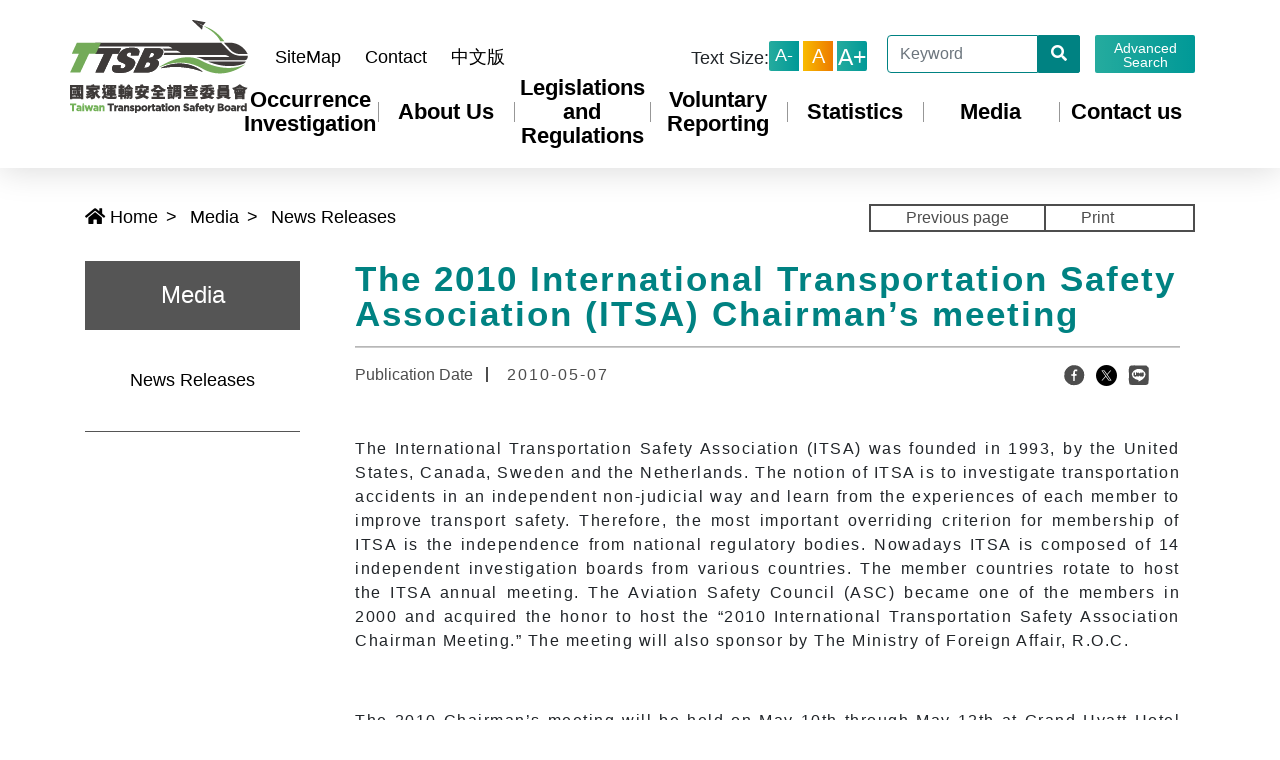

--- FILE ---
content_type: text/html; charset=utf-8
request_url: https://www.ttsb.gov.tw/english/16051/16113/16114/16343/post
body_size: 5688
content:

<!doctype html>
<html lang="en" class="no-js">
<head>
    <meta charset="UTF-8">
    <meta name="viewport" content="width=device-width, initial-scale=1.0">
    <meta http-equiv="X-UA-Compatible" content="ie=edge">
    <meta name="Site" content="Taiwan Transportation Safety Board">
    <meta name="Version">
    <meta name="PageType" content="內容頁">
    <meta name="TreeNode" content="News Releases">
    <meta name="ContentTitle" content="The 2010 International Transportation Safety Association (ITSA) Chairman’s meeting">

    <meta property="og:title" content="The 2010 International Transportation Safety Association (ITSA) Chairman’s meeting">
    <meta property="og:type" content="website" />
    <meta property="og:url" content="https://www.ttsb.gov.tw/english/16051/16113/16114/16343/" />
    <meta property="og:image" content="">
    <meta property="og:image:width" content="50%">
    <meta property="og:image:height" content="50%">
    <meta property="og:site_name" content="Taiwan Transportation Safety Board">
    <meta property="og:description" content="The International Transportation Safety Association (ITSA) was  founded in 1993, by the United States, Canada, Sweden and the  Netherlands. The notion of ITSA is to investigate transportation  accidents in an independent non-judicial way and learn from the" />

    <meta name="DC.Title" content="The 2010 International Transportation Safety Association (ITSA) Chairman’s meeting" />
    <meta name="DC.Creator" />
    <meta name="DC.Subject" content="The 2010 International Transportation Safety Association (ITSA) Chairman’s meeting" />
    <meta name="DC.Description" content="The International Transportation Safety Association (ITSA) was  founded in 1993, by the United States, Canada, Sweden and the  Netherlands. The notion of ITSA is to investigate transportation  accidents in an independent non-judicial way and learn from the" />
    <meta name="DC.Contributor" />
    <meta name="DC.Type" content="文字" />
    <meta name="DC.Formate" content="text" />
    <meta name="DC.Source" />
    <meta name="DC.Language" content="" />
    <meta name="DC.converage.t.min" content="2019-08-08" />
    <meta name="DC.converage.t.max" content="2039-08-08" />
    <meta name="DC.Publisher" />
    <meta name="DC.Date" content="8/8/2019" />
    <meta name="DC.Identifier" content="" />
    <meta name="DC.Relation" content="" />
    <meta name="DC.Rights" />

    <meta name="Category.Theme" content="" />
    <meta name="Category.Cake" content="" />
    <meta name="Category.Service" content="" />

    <meta name="description" content="The International Transportation Safety Association (ITSA) was  founded in 1993, by the United States, Canada, Sweden and the  Netherlands. The notion of ITSA is to investigate transportation  accidents in an independent non-judicial way and learn from the">
    <meta name="keywords" content="運安會" />

    <title>The 2010 International Transportation Safety Association (ITSA) Chairman’s meeting-Taiwan Transportation Safety Board</title>
            <link rel="Shortcut Icon" type="image/x-icon" href="/media/2312/logo.png" />
    <!-- bootstrap -->
    <link rel="stylesheet" href="/Content/tsb/css/bootstrap.min.css"
          integrity="sha384-ggOyR0iXCbMQv3Xipma34MD+dH/1fQ784/j6cY/iJTQUOhcWr7x9JvoRxT2MZw1T" crossorigin="anonymous">

    <!-- datetimepicker-->
    <link rel="stylesheet" href="/Content/bootstrap-datetimepicker.min.css">


    <!-- fontawesome -->
    <script src="/Content/tsb/js/97dffe3bdf.js"></script>
    <link rel="stylesheet" href="/Content/tsb/css/swiper.min.css">
    <link rel='stylesheet' href='/Content/tsb/css/lightbox.css' />
    <link rel="stylesheet" href="/Content/tsb/css/main_en.css">
    <link rel="stylesheet" href="/Content/tsb/css/all.min.css">
    <link rel="stylesheet" href="/Content/tsb/css/main-style-202311.css">
    <link rel="stylesheet" href="/Content/tsb/css/style-202311.css">

        <link rel="stylesheet" href="/Content/tsb/css/E-paper.css">
        <link rel="stylesheet" href="/Content/tsb/css/LP-ContentPage_en.css">
        <link rel="stylesheet" href="/Content/tsb/css/NP-ContentPage_en.css">
        <link rel="stylesheet" href="/Content/tsb/css/CP-ContentPage_en.css">
        <link rel="stylesheet" href="/Content/tsb/css/memberList_en.css">
        <link rel="stylesheet" href="/Content/tsb/css/Case.css">
        <link rel="stylesheet" href="/Content/tsb/css/SpecialSearch.css">

    <script src="/Content/choices/choices.min.js"></script>
    <link rel="stylesheet" href="/Content/choices/choices.min.css">

    
    

    

    <script>
        (function (i, s, o, g, r, a, m) {
            i['GoogleAnalyticsObject'] = r; i[r] = i[r] || function () {
                (i[r].q = i[r].q || []).push(arguments)
            }, i[r].l = 1 * new Date(); a = s.createElement(o),
                m = s.getElementsByTagName(o)[0]; a.async = 1; a.src = g; m.parentNode.insertBefore(a, m)
        })(window, document, 'script', 'https://www.google-analytics.com/analytics.js', 'ga');

        ga('create', 'UA-144728965-1', 'auto');
        ga('send', 'pageview');

    </script>

    <!-- Global site tag (gtag.js) - Google Analytics -->
    <script async src="https://www.googletagmanager.com/gtag/js?id=G-V50215JT72"></script>
    <script>
        window.dataLayer = window.dataLayer || [];
        function gtag() { dataLayer.push(arguments); }
        gtag('js', new Date());

        gtag('config', 'G-V50215JT72');
    </script>

</head>
<body>
    <noscript>
        <div>This need to open Javascript.</div>
    </noscript>


    

<nav id="navbar">
    <div class="container">
        <a href="#aC" id="gotocenter" title="go to center block" class="sr-only sr-only-focusable">go to center block</a>
        <div class="row">
            <div class="mobile-toggle-btn">
                <span></span>
                <span></span>
                <span></span>
            </div>
            <div>
                <h1 title="Taiwan Transportation Safety Board">
                    <a href="/english/" title="Taiwan Transportation Safety Board" aria-label="Taiwan Transportation Safety Board">
                        <img class="img-fluid" src="/Content/tsb/images/logo/logo.png" alt="Taiwan Transportation Safety Board Logo"
                             aria-label="Taiwan Transportation Safety Board Logo">
                    </a>
                </h1>
            </div>
            <div id="navbar-collapse" class="col">


<div id="sub-nav">
    <ul class="nav-links">
        <a id="aU" class="accesskey" href="javascript::" accesskey="U" title="Top Block">:::</a>
                    <li>
                        <a href="/english/16140/16147/" title="SiteMap" target="_self">SiteMap</a>
                    </li>
                    <li>
                        <a href="https://www.asc.gov.tw/main_en/mailbox.aspx?uid=291&amp;pid=291" title="Contact(open new window)" target="_blank">Contact</a>
                    </li>
                    <li>
                        <a href="/" title="中文版(open new window)" target="_blank">中文版</a>
                    </li>
    </ul>
    <div class="font-size-change-box">
        <span>Text Size:</span>
        <div class="btn-group">
                <button type="button" class="btn btn-primary btn-sm" aria-label="Change small font"
                        data-size="14px" title="A-">
                    A-
                </button>
                <button type="button" class="btn btn-warning btn-sm active" aria-label="Change medium font"
                        data-size="18px" title="A">
                    A
                </button>
                <button type="button" class="btn btn-success btn-sm" aria-label="Change big font"
                        data-size="20px" title="A+">
                    A+
                </button>
        </div>
    </div>
    <div class="search-box">
        <div class="search-input">
            <form action="/english/16140/16145/">
                <label for="q" class="d-none">搜尋</label>
                <input class="form-control search-keywords" name="q" id="q" accesskey="S" type="text"
                       aria-label="Keyword" placeholder="Keyword">
                <button type="submit" class="btn btn-primary search-btn" aria-label="開始搜尋">
                    <i class="fas fa-search" aria-label="開始搜尋"></i>
                </button>
            </form>

            <button onclick="window.open('https://www.google.com.tw/advanced_search?hl=zh-TW&as_q=&num=100&as_sitesearch='+location.hostname);" type="button" class="btn btn-primary" id="advanced_search_btn"
                    aria-label="Advanced Search" title="Advanced Search_open new window">
                Advanced Search
            </button>
        </div>
    </div>
</div>
<div id="main-nav">
    <ul class="nav-links">
                <li>
                    <a href="https://www.ttsb.gov.tw/english/16051/16052/Normalnodelist" aria-label="Occurrence Investigation" title="Occurrence Investigation" target="_self">Occurrence Investigation</a>                  
                </li>
                <li>
                    <a href="https://www.ttsb.gov.tw/english/16051/16089/Normalnodelist" aria-label="About Us" title="About Us" target="_self">About Us</a>                  
                </li>
                <li>
                    <a href="https://www.ttsb.gov.tw/english/16051/16098/16099//Lpsimplelist" aria-label="Legislations and Regulations" title="Legislations and Regulations" target="_self">Legislations and Regulations</a>                  
                </li>
                <li>
                    <a href="https://tsrs.ttsb.gov.tw/main_en/index.aspx?uid=1068&amp;pid=1068" aria-label="Voluntary Reporting" title="Voluntary Reporting(open new window)" target="_blank">Voluntary Reporting</a>                  
                </li>
                <li>
                    <a href="https://www.ttsb.gov.tw/english/16051/16106/Normalnodelist" aria-label="Statistics" title="Statistics" target="_self">Statistics</a>                  
                </li>
                <li>
                    <a href="https://www.ttsb.gov.tw/english/16051/16113/16114//Lpsimplelist" aria-label="Media" title="Media" target="_self">Media</a>                  
                </li>
                <li>
                    <a href="https://www.ttsb.gov.tw/english/16051/16123/Normalnodelist" aria-label="Contact us" title="Contact us" target="_self">Contact us</a>                  
                </li>
    </ul>
</div>

            </div>
        </div>
    </div>
</nav>
<main>
    <div class="container">
        <div class="row justify-content-between">
            <div class="col-12">
                

    <div id="top-breadcrumb">
        <nav aria-label="breadcrumb">
            <a id="aC" class="accesskey" href="javascript::" accesskey="C" title="中央內容區">:::</a>
            <ol class="breadcrumb">
                        <li class="breadcrumb-item">
                            <a href="/english/">
                                <i class="fas fa-home"></i>
                                Home
                            </a>
                        </li>
                        <li class="breadcrumb-item">
                            <a href="https://www.ttsb.gov.tw/english/16051/16113/16114//Lpsimplelist" title="Media" target="_self">Media</a>
                        </li>
                        <li class="breadcrumb-item">
                            <a href="https://www.ttsb.gov.tw/english/16051/16113/16114/Lpsimplelist" title="News Releases" target="_self">News Releases</a>
                        </li>
                            </ol>
        </nav>
    </div>

                <div class="ContentBtn row">
                    <div class="col-12 d-flex justify-content-md-end justify-content-center">
                        <a class="ContentPrevious" href="javascript:history.back();">Previous page</a>
                        <noscript>
                            The Web Browser not support JavaScript, Please open JavaScript!
                        </noscript>
                        <a class="ContentPrint" href="javascript:window.print();">Print </a>
                        <noscript>
                            When script can&#39;t execute, select the optional menu to print/edit different language.
                        </noscript>
                    </div>
                </div>
            </div>

            <div class="col-12 col-lg-3">

                <div id="left-menu">
                    <span>Media <i class="fas fa-caret-down"></i></span>
                    <ul class="">
                            <li>
                                <a href="https://www.ttsb.gov.tw/english/16051/16113/16114/Lpsimplelist" title="News Releases" target="_self">
                                    News Releases
                                </a>
                            </li>
                    </ul>
                </div>
                <div class="mb_ContentBtn row">
                    <div class="col-12 d-flex justify-content-center">
                        <a class="ContentPrevious" href="javascript:history.back();">Previous page</a>
                        <noscript>
                            The Web Browser not support JavaScript, Please open JavaScript!
                        </noscript>
                        <a class="ContentPrint" href="javascript:window.print();">Print </a>
                        <noscript>
                            When script can&#39;t execute, select the optional menu to print/edit different language.
                        </noscript>
                    </div>
                </div>
            </div>
            <div class="col-12 col-lg-9 p-lg-0">
                
    <div id="LP-ContentPage" class="cp-V4">
        <h2>
            The 2010 International Transportation Safety Association (ITSA) Chairman’s meeting
        </h2>
        <hr>
            <div class="Remarks row">
                <div id="ReleaseDate" class="col-md-8 col-12">
                    <span>Publication Date</span>
                    <span>2010-05-07</span>
                </div>
                <ul class=" icon col-md-4 col-8 d-flex justify-content-between">
                    <li></li>
                    <li></li>
                    <li></li>
                    <li></li>
                    <li>
                        <a title="Share to facebook(open new window)" href="javascript:desc='';via='';if(document.referrer)via=document.referrer;if(typeof(_ref)!='undefined')via=_ref;if(window.getSelection)desc=window.getSelection();if(document.getSelection)desc=document.getSelection();if(document.selection)desc=document.selection.createRange().text;void(open('http://www.facebook.com/share.php?u='+encodeURIComponent(location.href)));"><img src="/Content/tsb/images/icons/icon-FB.png" alt="facebook "></a>
                    </li>
                    <li>
                        <a title="Share to twitter(open new window)" href="javascript:void(window.open('http://twitter.com/home/?status='.concat(encodeURIComponent(document.title)).concat(' ').concat(encodeURIComponent(location.href))));"><img src="/Content/tsb/images/icons/icon-Twitter.png" alt="twitter "></a>
                    </li>
                    <li>
                        <a title="Share to LINE(open new window)" href="javascript:void(window.open('https://social-plugins.line.me/lineit/share?url='.concat(encodeURIComponent(location.href)).concat('&text=').concat(encodeURIComponent(document.title)+'-The 2010 International Transportation Safety Association (ITSA) Chairman’s meeting')));" target="_blank"><img src="/Content/tsb/images/icons/icon-Line.png" alt="line"></a>
                    </li>
                    <li></li>
                </ul>
            </div>
            <div class="row">
                <div class="col-12">
                        <div class="ContentText">
                            <p>The International Transportation Safety Association (ITSA) was  founded in 1993, by the United States, Canada, Sweden and the  Netherlands. The notion of ITSA is to investigate transportation  accidents in an independent non-judicial way and learn from the  experiences of each member to improve transport safety. Therefore, the  most important overriding criterion for membership of ITSA is the  independence from national regulatory bodies. Nowadays ITSA is composed  of 14 independent investigation boards from various countries. The  member countries rotate to host the ITSA annual meeting. The Aviation  Safety Council (ASC) became one of the members in 2000 and acquired the  honor to host the &ldquo;2010 International Transportation Safety Association  Chairman Meeting.&rdquo; The meeting will also sponsor by The Ministry of  Foreign Affair, R.O.C.</p>
<p>&nbsp;</p>
<p>The 2010 Chairman&rsquo;s meeting will be  held on May 10th through May 12th at Grand Hyatt Hotel Taipei host by  the Aviation Safety Council and Sponsored by the Ministry of Foreign  Affair. The meeting attendees include 13 independent investigation  boards&rsquo; chairpersons and high level representatives, a total of 22  delegates from various countries: Australia, Canada, India, Japan,  Korea, Netherlands, New Zealand, Norway, United Kingdom, United States,  Sweden, Singapore and France.</p>
<p>&nbsp;</p>
<p>The opening ceremony will start  at 09:00 am May 10th. Premier Wu will participate in the Opening  Ceremony and deliver a welcome speech.</p>
<p>&nbsp;</p>
<p>(The meeting is limited to delegates only and will not open to the media)</p>
<p>&nbsp;</p>
<p>Update news and photos will be posted.&nbsp;</p>
                        </div>
                </div>
            </div>
            <div id="RelatedPic" class="row">

                <div class="col-12 d-flex flex-md-row flex-column justify-content-flex-start ">
                    <div class="ChangeTime col-12 col-md-4">
                        <span>Last updated</span>
                        <span>2024-09-10</span>
                    </div>
                    <div class="ChangeTime col-12 col-md-4">
                        <span>Count Views</span>
                        <span>822次</span>
                    </div>
                </div>
            </div>
            <script src="https://cdnjs.cloudflare.com/ajax/libs/Swiper/4.5.0/js/swiper.js"></script>
            <script>
                var galleryThumbs = new Swiper('#RelatedPic .gallery-thumbs', {
                    spaceBetween: 20,
                    slidesPerView: 3,
                    freeMode: true,
                    watchSlidesVisibility: true,
                    watchSlidesProgress: true,
                    navigation: {
                        nextEl: '#RelatedPic .swiper-button-next',
                        prevEl: '#RelatedPic .swiper-button-prev',
                    },
                    breakpoints: {
                        576: {
                            spaceBetween: 10
                        },
                    }
                });
                var galleryTop = new Swiper('#RelatedPic .gallery-top', {
                    spaceBetween: 10,
                    loop: true,
                    loopedSlides: 3, //looped slides should be the same
                    navigation: {
                        nextEl: '#RelatedPic .swiper-button-next',
                        prevEl: '#RelatedPic .swiper-button-prev',
                    },
                    thumbs: {
                        swiper: galleryThumbs,
                    },
                    breakpoints: {
                        576: {
                            spaceBetween: 5
                        },
                    }
                });
            </script>
    </div>



            </div>
        </div>
    </div>
</main>
<footer>
    <div>
        <img class="img-fluid" src="/Content/tsb/images/bg-img/footer_bg.png" alt="">
    </div>


<div class="sitemaps">
    <a id="aZ" class="accesskey" href="javascript::" accesskey="Z" title="Botton Block">:::</a>
    <div class="container">
        <div class="row">
                    <div class="col-12 col-sm-6 col-md-4 col-lg">
                        <a class="sitemap-title" href="https://www.ttsb.gov.tw/english/16051/16052/Normalnodelist" title="Occurrence Investigation" data-toggle="dp-collapse" data-toggleid="accident_investigation">
                            <p>Occurrence Investigation</p>
                        </a>
                                <div class="content" data-toggleid="accident_investigation">
                                    <ul>
                                            <li>
                                                <a href="https://www.ttsb.gov.tw/english/16051/16052/16053/Nodelist" target="_self" title="Aviation" aria-label="Aviation">Aviation</a>
                                            </li>
                                            <li>
                                                <a href="https://www.ttsb.gov.tw/english/16051/16052/16071/Nodelist" target="_self" title="Marine" aria-label="Marine">Marine</a>
                                            </li>
                                            <li>
                                                <a href="https://www.ttsb.gov.tw/english/16051/16052/16062/Nodelist" target="_self" title="Railway" aria-label="Railway">Railway</a>
                                            </li>
                                            <li>
                                                <a href="https://www.ttsb.gov.tw/english/16051/16052/16080/Nodelist" target="_self" title="Highway" aria-label="Highway">Highway</a>
                                            </li>
                                    </ul>
                                </div>

                    </div>
                    <div class="col-12 col-sm-6 col-md-4 col-lg">
                        <a class="sitemap-title" href="https://www.ttsb.gov.tw/english/16051/16089/Normalnodelist" title="About Us" data-toggle="dp-collapse" data-toggleid="accident_investigation">
                            <p>About Us</p>
                        </a>
                                <div class="content" data-toggleid="accident_investigation">
                                    <ul>
                                            <li>
                                                <a href="https://www.ttsb.gov.tw/english/16051/16089/16090/38799//post" target="_self" title="Vision" aria-label="Vision">Vision</a>
                                            </li>
                                            <li>
                                                <a href="https://www.ttsb.gov.tw/english/16051/16089/16091/16826//post" target="_self" title="Organization" aria-label="Organization">Organization</a>
                                            </li>
                                            <li>
                                                <a href="https://www.ttsb.gov.tw/english/16051/16089/16092/16093//Lpsimplelist" target="_self" title="The Board" aria-label="The Board">The Board</a>
                                            </li>
                                            <li>
                                                <a href="https://www.ttsb.gov.tw/english/16051/16089/16095/Lpsimplelist" target="_self" title="Divisions" aria-label="Divisions">Divisions</a>
                                            </li>
                                            <li>
                                                <a href="https://www.ttsb.gov.tw/english/16051/16089/32846/32849//post" target="_self" title="Intro-video" aria-label="Intro-video">Intro-video</a>
                                            </li>
                                            <li>
                                                <a href="https://www.ttsb.gov.tw/english/16051/16089/22565/22567//post" target="_self" title="Office Location" aria-label="Office Location">Office Location</a>
                                            </li>
                                    </ul>
                                </div>

                    </div>
                    <div class="col-12 col-sm-6 col-md-4 col-lg">
                        <a class="sitemap-title" href="https://www.ttsb.gov.tw/english/16051/16098/16099//Lpsimplelist" title="Legislations and Regulations" data-toggle="dp-collapse" data-toggleid="accident_investigation">
                            <p>Legislations and Regulations</p>
                        </a>
                                <div class="content" data-toggleid="accident_investigation">
                                    <ul>
                                            <li>
                                                <a href="https://www.ttsb.gov.tw/english/16051/16098/16099/Lpsimplelist" target="_self" title="Regulations" aria-label="Regulations">Regulations</a>
                                            </li>
                                    </ul>
                                </div>

                    </div>
                    <div class="col-12 col-sm-6 col-md-4 col-lg">
                        <a class="sitemap-title" href="https://tsrs.ttsb.gov.tw/main_en/index.aspx?uid=1068&amp;pid=1068" title="Voluntary Reporting(open new window)" data-toggle="dp-collapse" data-toggleid="accident_investigation">
                            <p>Voluntary Reporting</p>
                        </a>
                                <div class="content" data-toggleid="accident_investigation">
                                    <ul>
                                            <li>
                                                <a href="https://tsrs.ttsb.gov.tw/main_en/index.aspx?uid=1068&amp;pid=1068" target="_blank" title="TSRS(open new window)" aria-label="TSRS">TSRS</a>
                                            </li>
                                    </ul>
                                </div>

                    </div>
                    <div class="col-12 col-sm-6 col-md-4 col-lg">
                        <a class="sitemap-title" href="https://www.ttsb.gov.tw/english/16051/16106/Normalnodelist" title="Statistics" data-toggle="dp-collapse" data-toggleid="accident_investigation">
                            <p>Statistics</p>
                        </a>
                                <div class="content" data-toggleid="accident_investigation">
                                    <ul>
                                            <li>
                                                <a href="https://www.ttsb.gov.tw/english/16051/16106/16107/Lpsimplelist" target="_self" title="Aviation Safety Statistics" aria-label="Aviation Safety Statistics">Aviation Safety Statistics</a>
                                            </li>
                                            <li>
                                                <a href="/media/8619/taiwan-marine-occurrence-statistics-2014-2023.pdf" target="_blank" title="taiwan-marine-occurrence-statistics-2014-2023.pdf(open new window)" aria-label="Marine Safety Statistics">Marine Safety Statistics</a>
                                            </li>
                                            <li>
                                                <a href="https://www.ttsb.gov.tw/english/16051/16106/16112/Lpsimplelist" target="_self" title="Flight Recorders Survey" aria-label="Flight Recorders Survey">Flight Recorders Survey</a>
                                            </li>
                                    </ul>
                                </div>

                    </div>
                    <div class="col-12 col-sm-6 col-md-4 col-lg">
                        <a class="sitemap-title" href="https://www.ttsb.gov.tw/english/16051/16113/16114//Lpsimplelist" title="Media" data-toggle="dp-collapse" data-toggleid="accident_investigation">
                            <p>Media</p>
                        </a>
                                <div class="content" data-toggleid="accident_investigation">
                                    <ul>
                                            <li>
                                                <a href="https://www.ttsb.gov.tw/english/16051/16113/16114/Lpsimplelist" target="_self" title="News Releases" aria-label="News Releases">News Releases</a>
                                            </li>
                                    </ul>
                                </div>

                    </div>
                    <div class="col-12 col-sm-6 col-md-4 col-lg">
                        <a class="sitemap-title" href="https://www.ttsb.gov.tw/english/16051/16123/Normalnodelist" title="Contact us" data-toggle="dp-collapse" data-toggleid="accident_investigation">
                            <p>Contact us</p>
                        </a>
                                <div class="content" data-toggleid="accident_investigation">
                                    <ul>
                                            <li>
                                                <a href="https://www.ttsb.gov.tw/english/16051/16123/16124/16821//post" target="_self" title="Occurrence Reporting" aria-label="Occurrence Reporting">Occurrence Reporting</a>
                                            </li>
                                            <li>
                                                <a href="https://www.ttsb.gov.tw/english/16051/16123/16126/16812//post" target="_self" title="Contact Information" aria-label="Contact Information">Contact Information</a>
                                            </li>
                                    </ul>
                                </div>

                    </div>
        </div>
    </div>
</div>
<div class="footer-info">
    <div class="container">
        <div class="row">
            <div class="col-6 col-md-4 col-lg-3 col-xl-4">
                    <img class="img-fluid logo" src="/Content/tsb/images/logo/logo-inverse.png" alt="Taiwan Transportation Safety Board">
            </div>
            <div class="col-md-12 col-lg-auto">
                <div class="footer-information">
                    <div class="information-text">
                        <div class="social-icons">
                            <ul>
                                                                                                                                                            </ul>
                        </div>
                        <div class="mb-3">
                                    <a href="/english/16140/16151/16241/post" title="Privacy &amp; Security Policy" target="_self">Privacy &amp; Security Policy</a>
                                    <a href="/english/16140/16151/16237/post" title="Open Information Announcement" target="_self">Open Information Announcement</a>
                        </div>
                        Tel: 886-2-8912-7388Fax: 886-2-8912-7399
<p>Address: 11th Floor, 200, Section 3, Beixin Road, Xindian District, New Taipei City 231, Taiwan</p>
                        <br>
                        <p>
                                <span>Last updated: 2026-01-16</span>
                                                            <span>Visitors: 1807353</span>
                        </p>
                    </div>
                </div>
            </div>
        </div>
    </div>
</div>

</footer>

    <div id="GoTop" class="">
        <div class="img">
            <a href="javascript:GoTop()" title="Top" role="button">
                <div>
                    <img src="/Content/tsb/images/icons/GoTop-3.png" alt="Top">
                </div>
            </a>
        </div>
    </div>
    <script src="/Content/tsb/js/swiper.min.js"></script>
    <script src="/Content/tsb/js/jquery-3.6.0.min.js"></script>
    <script src="/Content/tsb/js/popper.min.js"></script>
    <script src="/Content/tsb/js/bootstrap.min.js"></script>
    <script src='/Content/tsb/js/lightbox.min.js'></script>
    <script src="/Content/tsb/js/main.js"></script>
    <script src='/Scripts/moment.js'></script>
    <script src='/Scripts/bootstrap-datetimepicker.min.js'></script>
    <script src="/Content/tsb/js/sub-plan-info.js"></script>
    <script src="/Content/tsb/js/sub-plan.js"></script>

    <script src="/Content/js/bootstrap-notify.js"></script>
        <script>
            $('.datetimepicker').datetimepicker({
                format: 'yyyy-mm-dd',//顯示格式
                language: 'zh-tw',
                todayBtn: 1,
                autoclose: 1,
                minView: "month",
                startView: 2,
                forceParse: 0,
                showMeridian: 1
            });

            $('.datepicker').datetimepicker({
                fontAwesome: 'font-awesome',
                format: 'yyyy/mm/dd',//顯示格式
                language: 'zh-tw',
                todayBtn: 1,
                autoclose: 1,
                minView: "month",
                startView: 2,
                forceParse: 0,
                showMeridian: 1
            });
        </script>
                <script>
            var detections = $("[id^='Detection']").find("[class^='col-4']");
            var number = detections.prevObject;
            for (var i = 0; i < number.length; i++) {
                if (number[i].querySelectorAll('.col-4').length > 3) {
                    number[i].style.justifyContent = "flex-start";
                }
            }
        </script>
        <script>
            $('#tabSelect').on('change', function (e) {
                $('#myTab li a').eq($(this).val()).tab('show');
            });

        </script>
    
    

</body>
</html>

--- FILE ---
content_type: text/css
request_url: https://www.ttsb.gov.tw/Content/tsb/css/main_en.css
body_size: 8715
content:
@charset "UTF-8";
@import url(" ");
@import url(" ");
.red {
  background-color: #ef4135;
}

.red:hover {
  -webkit-filter: brightness(120%);
  filter: brightness(120%);
}

.red:focus {
  -webkit-filter: brightness(120%);
  filter: brightness(120%);
}

.gray {
  background-color: #ebebeb;
}

.gray:hover {
  -webkit-filter: brightness(120%);
  filter: brightness(120%);
}

.gray:focus {
  -webkit-filter: brightness(120%);
  filter: brightness(120%);
}

.blue {
  background-color: #0055a4;
}

.blue:hover {
  -webkit-filter: brightness(120%);
  filter: brightness(120%);
}

.blue:focus {
  -webkit-filter: brightness(120%);
  filter: brightness(120%);
}

.green {
  background-color: #008800;
}

.green:hover {
  -webkit-filter: brightness(120%);
  filter: brightness(120%);
}

.green:focus {
  -webkit-filter: brightness(120%);
  filter: brightness(120%);
}

.datepicker .cw {
  font-size: 0.625em !important;
}

.lb-data .lb-caption {
  font-size: 0.8125em !important;
}

.lb-data .lb-number {
  font-size: 0.75em !important;
}

@media print {
  * {
    -webkit-print-color-adjust: exact;
  }
}

.btn:focus,
.btn:active {
  -webkit-box-shadow: 0 0 0 0.2rem #d00;
  box-shadow: 0 0 0 0.2rem #d00;
}

*:focus {
  outline: #d00 solid 3px !important;
}

.btn,
.btn-sm {
  border-radius: 0.125rem;
}

html,
body {
  font-size: 1em;
  margin: 0;
  scroll-behavior: smooth;
  font-family: "Segoe UI", SegoeUI, "Microsoft JhengHei", 微軟正黑體, "Helvetica Neue", "Helvetica", "Arial", sans-serif;
  scroll-behavior: smooth;
}

@media screen and (max-width: 991px) {
  html,
  body {
    padding-top: 50px;
  }
}

body {
  padding-top: 144px;
}

@media screen and (max-width: 991px) {
  body {
    padding-top: 50px;
  }
}

body noscript {
  padding-top: 100px;
  background-color: white;
  font-size: 3.125rem;
  display: -webkit-box;
  display: -ms-flexbox;
  display: flex;
  -webkit-box-pack: center;
  -ms-flex-pack: center;
  justify-content: center;
}

#aU {
  left: 30px;
  top: 0;
  z-index: 100;
  position: absolute;
  text-decoration: none;
  color: rgba(255, 255, 255, 0);
}

#aU:hover,
#aU:focus {
  color: #d00;
}

nav#navbar {
  position: fixed;
  top: 0;
  left: 0;
  width: 100%;
  z-index: 99;
  padding: 20px 0;
  background-color: white;
  -webkit-box-shadow: 0 0.1rem 2rem rgba(0, 0, 0, 0.15);
  box-shadow: 0 0.1rem 2rem rgba(0, 0, 0, 0.15);
}

@media screen and (max-width: 1200px) {
  nav#navbar {
    padding: 10px 0;
  }
  nav#navbar .row {
    -webkit-box-pack: center;
    -ms-flex-pack: center;
    justify-content: center;
  }
  nav#navbar #navbar-collapse {
    display: none;
  }
  nav#navbar #navbar-collapse.active {
    display: block;
    background-color: white;
    position: fixed;
    left: 0;
    top: 83px;
    padding-top: 27px;
    padding-bottom: 100vh;
  }
}

nav#navbar .mobile-toggle-btn {
  display: none;
}

@media screen and (max-width: 1200px) {
  nav#navbar .mobile-toggle-btn {
    position: absolute;
    left: 20px;
    top: calc(50% - 16px);
    padding: 8px 5px 3px 5px;
    border-radius: 3px;
    display: block;
    border: 1px solid #008282;
    cursor: pointer;
  }
  nav#navbar .mobile-toggle-btn span {
    display: block;
    width: 25px;
    height: 2px;
    margin-bottom: 5px;
    position: relative;
    background: #008282;
    border-radius: 3px;
    z-index: 1;
    -webkit-transform-origin: 4px 0px;
    transform-origin: 4px 0px;
    -webkit-transition: background 0.4s cubic-bezier(0.77, 0.2, 0.05, 1), opacity 0.45s ease,
      -webkit-transform 0.4s cubic-bezier(0.77, 0.2, 0.05, 1);
    transition: background 0.4s cubic-bezier(0.77, 0.2, 0.05, 1), opacity 0.45s ease,
      -webkit-transform 0.4s cubic-bezier(0.77, 0.2, 0.05, 1);
    transition: transform 0.4s cubic-bezier(0.77, 0.2, 0.05, 1), background 0.4s cubic-bezier(0.77, 0.2, 0.05, 1),
      opacity 0.45s ease;
    transition: transform 0.4s cubic-bezier(0.77, 0.2, 0.05, 1), background 0.4s cubic-bezier(0.77, 0.2, 0.05, 1),
      opacity 0.45s ease, -webkit-transform 0.4s cubic-bezier(0.77, 0.2, 0.05, 1);
  }
  nav#navbar .mobile-toggle-btn span:first-child {
    -webkit-transform-origin: 0% 0%;
    transform-origin: 0% 0%;
  }
  nav#navbar .mobile-toggle-btn span:nth-last-child(2) {
    -webkit-transform-origin: 0% 100%;
    transform-origin: 0% 100%;
  }
  nav#navbar .mobile-toggle-btn.active span {
    opacity: 1;
    -webkit-transform: translateX(4px) rotate(-45deg) translate(-2px, -1px);
    transform: translateX(4px) rotate(-45deg) translate(-2px, -1px);
  }
  nav#navbar .mobile-toggle-btn.active span:nth-last-child(2) {
    opacity: 0;
    -webkit-transform: rotate(0deg) scale(0.2, 0.2);
    transform: rotate(0deg) scale(0.2, 0.2);
  }
  nav#navbar .mobile-toggle-btn.active span:nth-last-child(3) {
    -webkit-transform: translateX(4px) rotate(45deg) translate(0, -1px);
    transform: translateX(4px) rotate(45deg) translate(0, -1px);
  }
}

nav#navbar .mobile-search-btn {
  display: none;
}

@media screen and (max-width: 1200px) {
  nav#navbar .mobile-search-btn {
    display: block;
    position: absolute;
    right: 20px;
    top: calc(50% - 16px);
    background: -webkit-gradient(linear, left top, right top, from(#25ab9e), to(#009997));
    background: linear-gradient(90deg, #25ab9e 0%, #009997 100%);
    background: -o-linear-gradient(90deg, #25ab9e 0%, #009997 100%);
    color: white;
    border-radius: 3px;
  }
  nav#navbar .mobile-search-btn i {
    color: white;
  }
}

nav#navbar .logo img {
  max-width: 188px;
}

@media screen and (max-width: 1200px) {
  nav#navbar .logo img {
    max-width: 120px;
  }
}

nav#navbar .logo a {
  color: #000;
}

nav#navbar .logo h1 {
  font-size: 1rem;
  position: absolute;
  left: -10000px;
}

nav#navbar #sub-nav {
  padding-top: 18px;
  font-size: 1.125rem;
  display: -webkit-box;
  display: -ms-flexbox;
  display: flex;
  -webkit-box-pack: justify;
  -ms-flex-pack: justify;
  justify-content: space-between;
}

@media screen and (max-width: 1200px) {
  nav#navbar #sub-nav {
    font-size: 1rem;
    -webkit-box-pack: center;
    -ms-flex-pack: center;
    justify-content: center;
  }
}

@media screen and (max-width: 1200px) {
  nav#navbar #sub-nav {
    -ms-flex-wrap: wrap;
    flex-wrap: wrap;
  }
}

nav#navbar #sub-nav ul.nav-links {
  display: -webkit-box;
  display: -ms-flexbox;
  display: flex;
  -webkit-box-pack: justify;
  -ms-flex-pack: justify;
  justify-content: space-between;
  margin: 0;
  padding: 0;
  -ms-flex-wrap: wrap;
  flex-wrap: wrap;
}

@media screen and (max-width: 1200px) {
  nav#navbar #sub-nav ul.nav-links {
    width: 100%;
    -webkit-box-pack: center;
    -ms-flex-pack: center;
    justify-content: center;
  }
}

nav#navbar #sub-nav ul.nav-links li {
  display: block;
  padding: 0 12px;
}

nav#navbar #sub-nav ul.nav-links li a {
  text-decoration: none;
  color: #000;
}

nav#navbar #sub-nav ul.nav-links li a:hover,
nav#navbar #sub-nav ul.nav-links li a:focus {
  color: #008282;
  text-decoration: underline;
}

nav#navbar #sub-nav ul.nav-links li:first-child {
  padding-left: 0;
}

@media screen and (max-width: 1200px) {
  nav#navbar #sub-nav ul.nav-links li {
    width: 50%;
  }
  nav#navbar #sub-nav ul.nav-links li:nth-child(3) {
    padding-left: 0;
  }
}

@media screen and (max-width: 1200px) {
  nav#navbar #sub-nav ul.nav-links li {
    width: auto;
  }
  nav#navbar #sub-nav ul.nav-links li:nth-child(3) {
    padding-left: 12px;
  }
}

nav#navbar #sub-nav .font-size-change-box {
  cursor: default;
}

nav#navbar #sub-nav .font-size-change-box .btn-group button {
  margin-right: 5px;
}

@media screen and (max-width: 1200px) {
  nav#navbar #sub-nav .font-size-change-box span {
    display: block;
  }
  nav#navbar #sub-nav .font-size-change-box .btn-group {
    display: -webkit-box;
    display: -ms-flexbox;
    display: flex;
    margin: 4px 15px 4px 10px;
  }
}

@media screen and (max-width: 1200px) {
  nav#navbar #sub-nav .font-size-change-box {
    margin-top: 20px;
  }
  nav#navbar #sub-nav .font-size-change-box span {
    display: inline;
  }
  nav#navbar #sub-nav .font-size-change-box .btn-group {
    display: inline;
  }
}

nav#navbar #sub-nav .font-size-change-box button:nth-child(1) {
  background: -webkit-gradient(linear, left top, right top, from(#25ab9e), to(#009997));
  background: linear-gradient(90deg, #25ab9e 0%, #009997 100%);
  background: -o-linear-gradient(90deg, #25ab9e 0%, #009997 100%);
  color: white;
  border: none;
  width: 30px;
  height: 30px;
  -webkit-transform: translateY(-3px);
  transform: translateY(-3px);
  font-size: 1em;
}

nav#navbar #sub-nav .font-size-change-box button:nth-child(1).active {
  background: -webkit-gradient(linear, left top, right top, from(#f8bb00), to(#ed7a00));
  background: linear-gradient(90deg, #f8bb00 0%, #ed7a00 100%);
  background: -o-linear-gradient(90deg, #f8bb00 0%, #ed7a00 100%);
  color: white;
}

nav#navbar #sub-nav .font-size-change-box button:nth-child(2) {
  background: -webkit-gradient(linear, left top, right top, from(#25ab9e), to(#009997));
  background: linear-gradient(90deg, #25ab9e 0%, #009997 100%);
  background: -o-linear-gradient(90deg, #25ab9e 0%, #009997 100%);
  color: white;
  border: none;
  width: 30px;
  height: 30px;
  font-size: 1.125em;
  padding: 0;
  -webkit-transform: translateY(-3px);
  transform: translateY(-3px);
}

nav#navbar #sub-nav .font-size-change-box button:nth-child(2).active {
  background: -webkit-gradient(linear, left top, right top, from(#f8bb00), to(#ed7a00));
  background: linear-gradient(90deg, #f8bb00 0%, #ed7a00 100%);
  background: -o-linear-gradient(90deg, #f8bb00 0%, #ed7a00 100%);
  color: white;
}

nav#navbar #sub-nav .font-size-change-box button:nth-child(3) {
  background: -webkit-gradient(linear, left top, right top, from(#25ab9e), to(#009997));
  background: linear-gradient(90deg, #25ab9e 0%, #009997 100%);
  background: -o-linear-gradient(90deg, #25ab9e 0%, #009997 100%);
  color: white;
  border: none;
  width: 30px;
  height: 30px;
  font-size: 1.25em;
  padding: 0;
  -webkit-transform: translateY(-3px);
  transform: translateY(-3px);
}

nav#navbar #sub-nav .font-size-change-box button:nth-child(3).active {
  background: -webkit-gradient(linear, left top, right top, from(#f8bb00), to(#ed7a00));
  background: linear-gradient(90deg, #f8bb00 0%, #ed7a00 100%);
  background: -o-linear-gradient(90deg, #f8bb00 0%, #ed7a00 100%);
  color: white;
}

nav#navbar #sub-nav .search-box {
  -webkit-transform: translateY(-3px);
  transform: translateY(-3px);
  max-width: 350px;
}

@media screen and (max-width: 1200px) {
  nav#navbar #sub-nav .search-box {
    display: none;
  }
}

nav#navbar #sub-nav .search-box .search-input {
  text-align: right;
}

nav#navbar #sub-nav .search-box .search-input form {
  width: calc(100% - 115px);
  float: left;
  display: -webkit-box;
  display: -ms-flexbox;
  display: flex;
  -ms-flex-wrap: nowrap;
  flex-wrap: nowrap;
  -webkit-box-align: center;
  -ms-flex-align: center;
  align-items: center;
  margin-right: 15px;
  max-width: 193px;
}

nav#navbar #sub-nav .search-box .search-input form .search-keywords {
  border-color: #008282;
  border-top-right-radius: 0;
  border-bottom-right-radius: 0;
}

nav#navbar #sub-nav .search-box .search-input form .search-btn {
  background-color: #008282;
  border-color: #008282;
  border-top-left-radius: 0;
  border-bottom-left-radius: 0;
}

nav#navbar #sub-nav .search-box .search-input form .search-btn:hover,
nav#navbar #sub-nav .search-box .search-input form .search-btn:focus {
  background-color: #f5911e;
  border-color: #f5911e;
}

nav#navbar #sub-nav .search-box .search-input #advanced_search_btn {
  font-size: 0.875rem;
  line-height: 1;
  width: 100px;
  float: right;
  background: -webkit-gradient(linear, left top, right top, from(#25ab9e), to(#009997));
  background: linear-gradient(90deg, #25ab9e 0%, #009997 100%);
  background: -o-linear-gradient(90deg, #25ab9e 0%, #009997 100%);
  color: white;
  border: none;
}

nav#navbar #sub-nav .search-box .search-input #advanced_search_btn:hover,
nav#navbar #sub-nav .search-box .search-input #advanced_search_btn:focus {
  background: -webkit-gradient(linear, left top, right top, from(#f8bb00), to(#ed7a00));
  background: linear-gradient(90deg, #f8bb00 0%, #ed7a00 100%);
  background: -o-linear-gradient(90deg, #f8bb00 0%, #ed7a00 100%);
  color: white;
}

nav#navbar #sub-nav .search-box .search-hot-keywords .popular {
  display: inline-block;
  overflow: hidden;
  text-overflow: ellipsis;
  white-space: nowrap;
  max-width: 360px;
  color: #555;
}

nav#navbar #sub-nav .search-box .search-hot-keywords .popular a {
  color: #555;
  text-decoration: none;
}

nav#navbar #main-nav {
  font-size: 1.125rem;
  display: -webkit-box;
  display: -ms-flexbox;
  display: flex;
  -webkit-box-pack: justify;
  -ms-flex-pack: justify;
  justify-content: space-between;
}

@media screen and (max-width: 1200px) {
  nav#navbar #main-nav {
    font-size: 1.2rem;
  }
}

@media screen and (max-width: 1200px) {
  nav#navbar #main-nav {
    margin-top: 20px;
  }
}

nav#navbar #main-nav ul.nav-links {
  width: calc(100% + 21px);
  display: -webkit-box;
  display: -ms-flexbox;
  display: flex;
  -webkit-box-pack: justify;
  -ms-flex-pack: justify;
  justify-content: space-between;
  margin: 0 0 0 -21px;
  padding: 0;
}

@media screen and (max-width: 1200px) {
  nav#navbar #main-nav ul.nav-links {
    -ms-flex-wrap: wrap;
    flex-wrap: wrap;
    margin: 0;
    width: 100%;
  }
}

nav#navbar #main-nav ul.nav-links li {
  -webkit-box-flex: 1;
  -ms-flex: 1;
  flex: 1;
  display: -webkit-box;
  display: -ms-flexbox;
  display: flex;
  -webkit-box-align: center;
  -ms-flex-align: center;
  align-items: center;
  -ms-flex-pack: distribute;
  justify-content: space-around;
  position: relative;
  width: calc(100% / 7);
  font-weight: bold;
}

nav#navbar #main-nav ul.nav-links li a {
  text-decoration: none;
  color: #000;
  text-align: center;
  line-height: 1.5rem;
}

nav#navbar #main-nav ul.nav-links li a:hover,
nav#navbar #main-nav ul.nav-links li a:focus {
  color: #008282;
  text-decoration: underline;
}

nav#navbar #main-nav ul.nav-links li:first-child {
  padding-left: 0;
}

nav#navbar #main-nav ul.nav-links li::before {
  content: "";
  position: absolute;
  left: 0;
  background-color: #979797;
  width: 1px;
  height: 20px;
}

nav#navbar #main-nav ul.nav-links li:first-child::before {
  display: none;
}

@media screen and (max-width: 1200px) {
  nav#navbar #main-nav ul.nav-links li {
    width: 100%;
    -webkit-box-flex: 0;
    -ms-flex: none;
    flex: none;
    padding: 10px 0;
    border-top: 1px solid #ccc;
  }
  nav#navbar #main-nav ul.nav-links li.active {
    background-color: #ccc;
  }
  nav#navbar #main-nav ul.nav-links li::before {
    display: none;
  }
  nav#navbar #main-nav ul.nav-links li:last-child {
    -webkit-box-pack: center;
    -ms-flex-pack: center;
    justify-content: center;
    border-bottom: 1px solid #ccc;
  }
}

main {
  min-height: 90vh;
  padding-top: 60px;
}

@media screen and (max-width: 991px) {
  main {
    padding-top: 0;
  }
}

main #top-breadcrumb {
  float: left;
}

main #top-breadcrumb #aC {
  left: 0;
  position: absolute;
  text-decoration: none;
  color: #fff;
}

main #top-breadcrumb #aC:hover,
main #top-breadcrumb #aC:focus {
  color: #d00;
}

main .breadcrumb {
  background-color: #fff;
  font-size: 1.125rem;
  padding: 0;
  margin-bottom: 30px;
}

main .breadcrumb a {
  display: inline-block;
  color: #000;
  text-decoration: none;
}

main .breadcrumb-item + .breadcrumb-item::before {
  color: #000;
  content: ">";
}

main .breadcrumb-item.active {
  color: #000;
}

main .ContentBtn {
  float: right;
  display: block;
}

@media (max-width: 991px) {
  main .ContentBtn {
    display: none;
  }
}

main .ContentBtn .col-12.d-flex {
  min-width: 330px;
}

main .ContentBtn .ContentPrevious,
main .ContentBtn .ContentPrint {
  border: #4d4d4d solid 2px;
  background-color: #ffffff;
  color: #4d4d4d;
  padding: 0 35px;
  min-width: 150px;
}

main .ContentBtn .ContentPrevious {
  border-right-width: 1px;
}

main .ContentBtn .ContentPrint {
  border-left-width: 1px;
}

main .ContentBtn .ContentPrevious:hover,
main .ContentBtn .ContentPrint:hover,
main .ContentBtn .ContentPrint:focus,
main .ContentBtn .ContentPrevious:focus {
  background-color: #4d4d4d;
  color: #ffffff;
}

@media screen and (max-width: 991px) {
  main #left-menu {
    margin-bottom: 40px;
  }
}

main #left-menu span {
  display: block;
  cursor: default;
  line-height: 68px;
  text-align: center;
  font-size: 1.5rem;
  line-height: 1.5;
  background-color: #555;
  color: #fff;
  border-bottom: 1px solid #555;
}

@media screen and (max-width: 991px) {
  main #left-menu span {
    background-color: #000;
  }
}

main #left-menu span i {
  display: none;
}

@media screen and (max-width: 991px) {
  main #left-menu span i {
    display: inline-block;
    -webkit-transition: 0.3s;
    transition: 0.3s;
  }
}

main #left-menu span.active i {
  -webkit-transform: rotate(180deg);
  transform: rotate(180deg);
}

main #left-menu ul {
  margin: 0;
  padding: 0;
}

@media screen and (max-width: 991px) {
  main #left-menu ul {
    display: none;
  }
  main #left-menu ul.active {
    display: block;
  }
}

main #left-menu ul li {
  display: block;
  line-height: 64px;
  text-align: center;
  border-bottom: 1px solid #555;
}

main #left-menu ul li a {
  font-size: 1.125rem;
  color: #000;
  text-decoration: none;
  position: relative;
}

main #left-menu ul li a:hover,
main #left-menu ul li a:focus {
  color: #008282;
  font-weight: bold;
  text-decoration: underline;
}

main #left-menu ul li a:hover::before,
main #left-menu ul li a:focus::before {
  content: "";
  position: absolute;
  top: 7px;
  left: -20px;
  width: 0;
  height: 0;
  border-style: solid;
  border-width: 5px 0 5px 10px;
  border-color: transparent transparent transparent #008282;
}

main .mb_ContentBtn {
  display: none;
  margin-bottom: 50px;
}

@media (max-width: 991px) {
  main .mb_ContentBtn {
    display: block;
  }
}

main .mb_ContentBtn .col-12.d-flex {
  min-width: 330px;
}

main .mb_ContentBtn .ContentPrevious,
main .mb_ContentBtn .ContentPrint {
  border: #999 solid 2px;
  background-color: #ffffff;
  color: #000;
  padding: 5px 45px;
  min-width: 150px;
}

main .mb_ContentBtn .ContentPrevious {
  border-right-width: 1px;
}

main .mb_ContentBtn .ContentPrint {
  border-left-width: 1px;
}

main .mb_ContentBtn .ContentPrevious:hover,
main .mb_ContentBtn .ContentPrint:hover,
main .mb_ContentBtn .ContentPrevious:focus,
main .mb_ContentBtn .ContentPrint:focus {
  background-color: #999;
  color: #ffffff;
}

footer {
  padding: 60px 0 0 0;
}

@media screen and (max-width: 991px) {
  footer {
    padding: 20px 0 0 0;
  }
}

footer img {
  width: 100%;
}

footer .sitemaps {
  padding: 80px 0 30px 0;
  background-color: #008282;
  -webkit-transform: translateY(-1px);
  transform: translateY(-1px);
  margin-bottom: -1px;
}

@media screen and (max-width: 991px) {
  footer .sitemaps .row {
    text-align: center;
  }
}

footer .sitemaps #aZ {
  left: 0;
  position: absolute;
  text-decoration: none;
  color: #008282;
}

footer .sitemaps #aZ:hover,
footer .sitemaps #aZ:focus {
  color: #d00;
}

footer .sitemaps .sitemap-title:focus p {
  outline: none !important;
  border: 3px solid #d00;
}

footer .sitemaps .content {
  margin-bottom: 30px;
}

@media screen and (max-width: 575px) {
  footer .sitemaps .content {
    display: none;
  }
  footer .sitemaps .content.active {
    display: block;
  }
}

footer .sitemaps .content ul {
  margin: 0;
  padding: 0;
}

footer .sitemaps .content ul li {
  display: block;
  line-height: 22px;
  margin-bottom: 7px;
}

footer .sitemaps p {
  font-size: 1.125rem;
  color: #ff0;
}

@media screen and (max-width: 575px) {
  footer .sitemaps p::after {
    content: "+";
    position: relative;
    left: 10px;
  }
  footer .sitemaps p.active::after {
    content: "-";
  }
}

footer .sitemaps a {
  font-size: 0.875rem;
  color: #fff;
  text-decoration: none;
}

footer .sitemaps a:hover,
footer .sitemaps a:focus {
  font-weight: bold;
  text-decoration: underline;
}

footer .footer-info {
  background-color: #4d4d4d;
  padding: 60px 0 60px 0;
  color: white;
}

footer .footer-info .row {
  -webkit-box-align: end;
  -ms-flex-align: end;
  align-items: flex-end;
  -webkit-box-pack: justify;
  -ms-flex-pack: justify;
  justify-content: space-between;
}

@media screen and (max-width: 996px) {
  footer .footer-info .row {
    text-align: center;
    -webkit-box-pack: center;
    -ms-flex-pack: center;
    justify-content: center;
  }
}

@media screen and (max-width: 1200px) {
  footer .footer-info .logo {
    margin-bottom: 30px;
  }
}

footer .footer-info .footer-information {
  position: relative;
}

footer .footer-info .footer-information .information-text {
  position: relative;
  color: #fff;
}

footer .footer-info .footer-information .information-text .social-icons {
  position: absolute;
  top: 0;
  right: 0;
  max-width: 280px;
}

@media screen and (max-width: 996px) {
  footer .footer-info .footer-information .information-text .social-icons {
    position: relative;
    margin: 0 auto;
    max-width: 320px;
    margin-bottom: 40px;
  }
}

footer .footer-info .footer-information .information-text .social-icons ul {
  display: -webkit-box;
  display: -ms-flexbox;
  display: flex;
  margin: 0;
  padding: 0;
  list-style: none;
  display: none;
}

footer .footer-info .footer-information .information-text .social-icons ul li {
  margin-left: 5px;
}

@media screen and (max-width: 996px) {
  footer .footer-info .footer-information .information-text .social-icons ul li {
    margin-left: 10px;
  }
}

footer .footer-info .footer-information .information-text .social-icons ul li .icon {
  width: 100%;
}

footer .footer-info .footer-information .information-text .accessibility-icon {
  position: absolute;
  top: 50px;
  right: 0;
  max-width: 140px;
}

@media screen and (max-width: 996px) {
  footer .footer-info .footer-information .information-text .accessibility-icon {
    position: initial;
    margin: 0 auto;
    max-width: 140px;
    margin-bottom: 40px;
  }
}

footer .footer-info .footer-information .information-text a {
  color: #ff0;
  text-decoration: none;
}

footer .footer-info .footer-information .information-text a:hover,
footer .footer-info .footer-information .information-text a:focus {
  color: #fff;
}

footer .footer-info .footer-information .information-text p {
  margin: 0;
}

#GoTop {
  position: fixed;
  right: 50px;
  bottom: 50px;
  z-index: 61213906;
  display: none;
  -webkit-filter: drop-shadow(0 0.1rem 0.6rem rgba(0, 0, 0, 0.4));
  filter: drop-shadow(0 0.1rem 0.6rem rgba(0, 0, 0, 0.4));
}

@media screen and (max-width: 576px) {
  #GoTop {
    right: 30px;
    bottom: 30px;
  }
}

#GoTop.show {
  display: block;
}

#GoTop a {
  color: #000;
}

#GoTop a .go-to-top-btn {
  width: 100px;
  height: 100px;
  border-radius: 50%;
  border: 10px solid #f4901e;
  background-size: 150%;
  background-position: center;
  background-color: #f4901e;
  background-image: url("../images/icons/GoTop-3.png");
  background-repeat: no-repeat;
}

@media screen and (max-width: 1024px) {
  #GoTop a .go-to-top-btn {
    width: 80px;
    height: 80px;
  }
}

@media screen and (max-width: 576px) {
  #GoTop a .go-to-top-btn {
    width: 50px;
    height: 50px;
  }
}

#GoTop a:hover .go-to-top-btn,
#GoTop a:focus .go-to-top-btn {
  outline: 3px solid #d00;
  border: 10px solid white;
  background-color: white;
  background-image: url("../images/icons/GoTop-2.png");
  background-size: cover;
}

.red {
  background-color: #ef4135;
}

.red:hover {
  -webkit-filter: brightness(120%);
  filter: brightness(120%);
}

.red:focus {
  -webkit-filter: brightness(120%);
  filter: brightness(120%);
}

.gray {
  background-color: #ebebeb;
}

.gray:hover {
  -webkit-filter: brightness(120%);
  filter: brightness(120%);
}

.gray:focus {
  -webkit-filter: brightness(120%);
  filter: brightness(120%);
}

.blue {
  background-color: #0055a4;
}

.blue:hover {
  -webkit-filter: brightness(120%);
  filter: brightness(120%);
}

.blue:focus {
  -webkit-filter: brightness(120%);
  filter: brightness(120%);
}

.green {
  background-color: #008800;
}

.green:hover {
  -webkit-filter: brightness(120%);
  filter: brightness(120%);
}

.green:focus {
  -webkit-filter: brightness(120%);
  filter: brightness(120%);
}

.datepicker .cw {
  font-size: 0.625em !important;
}

.lb-data .lb-caption {
  font-size: 0.8125em !important;
}

.lb-data .lb-number {
  font-size: 0.75em !important;
}

body {
  padding-top: 0;
}

nav#index_navbar {
  position: fixed;
  top: 0;
  left: 0;
  width: 100%;
  z-index: 99;
  padding: 20px 0;
  height: 154px;
}

@media (max-width: 1200px) {
  nav#index_navbar {
    height: 139px;
  }
}

@media screen and (max-width: 1200px) {
  nav#index_navbar {
    padding: 10px 0;
    height: auto;
  }
  nav#index_navbar .row {
    -webkit-box-pack: center;
    -ms-flex-pack: center;
    justify-content: center;
  }
  nav#index_navbar #navbar-collapse {
    display: none;
  }
  nav#index_navbar #navbar-collapse.active {
    display: block;
    background-color: white;
    position: fixed;
    left: 0;
    top: 83px;
    padding-top: 27px;
    padding-bottom: 100vh;
  }
}

nav#index_navbar .mobile-toggle-btn {
  display: none;
}

@media screen and (max-width: 1200px) {
  nav#index_navbar .mobile-toggle-btn {
    position: absolute;
    left: 20px;
    top: calc(50% - 16px);
    padding: 8px 5px 3px 5px;
    border-radius: 3px;
    display: block;
    border: 1px solid #008282;
    cursor: pointer;
  }
  nav#index_navbar .mobile-toggle-btn span {
    display: block;
    width: 25px;
    height: 2px;
    margin-bottom: 5px;
    position: relative;
    background: #008282;
    border-radius: 3px;
    z-index: 1;
    -webkit-transform-origin: 4px 0px;
    transform-origin: 4px 0px;
    -webkit-transition: background 0.4s cubic-bezier(0.77, 0.2, 0.05, 1), opacity 0.45s ease,
      -webkit-transform 0.4s cubic-bezier(0.77, 0.2, 0.05, 1);
    transition: background 0.4s cubic-bezier(0.77, 0.2, 0.05, 1), opacity 0.45s ease,
      -webkit-transform 0.4s cubic-bezier(0.77, 0.2, 0.05, 1);
    transition: transform 0.4s cubic-bezier(0.77, 0.2, 0.05, 1), background 0.4s cubic-bezier(0.77, 0.2, 0.05, 1),
      opacity 0.45s ease;
    transition: transform 0.4s cubic-bezier(0.77, 0.2, 0.05, 1), background 0.4s cubic-bezier(0.77, 0.2, 0.05, 1),
      opacity 0.45s ease, -webkit-transform 0.4s cubic-bezier(0.77, 0.2, 0.05, 1);
  }
  nav#index_navbar .mobile-toggle-btn span:first-child {
    -webkit-transform-origin: 0% 0%;
    transform-origin: 0% 0%;
  }
  nav#index_navbar .mobile-toggle-btn span:nth-last-child(2) {
    -webkit-transform-origin: 0% 100%;
    transform-origin: 0% 100%;
  }
  nav#index_navbar .mobile-toggle-btn.active span {
    opacity: 1;
    -webkit-transform: translateX(4px) rotate(-45deg) translate(-2px, -1px);
    transform: translateX(4px) rotate(-45deg) translate(-2px, -1px);
  }
  nav#index_navbar .mobile-toggle-btn.active span:nth-last-child(2) {
    opacity: 0;
    -webkit-transform: rotate(0deg) scale(0.2, 0.2);
    transform: rotate(0deg) scale(0.2, 0.2);
  }
  nav#index_navbar .mobile-toggle-btn.active span:nth-last-child(3) {
    -webkit-transform: translateX(4px) rotate(45deg) translate(0, -1px);
    transform: translateX(4px) rotate(45deg) translate(0, -1px);
  }
}

nav#index_navbar #mb_open {
  display: none;
}

@media screen and (max-width: 1200px) {
  nav#index_navbar #mb_open {
    display: block;
    position: absolute;
    right: 20px;
    top: calc(50% - 16px);
    background: -webkit-gradient(linear, left top, right top, from(#25ab9e), to(#009997));
    background: linear-gradient(90deg, #25ab9e 0%, #009997 100%);
    background: -o-linear-gradient(90deg, #25ab9e 0%, #009997 100%);
    color: white;
    border-radius: 3px;
  }
  nav#index_navbar #mb_open i {
    color: white;
  }
}

nav#index_navbar #mb_close {
  display: none;
  width: 42px;
  height: 38px;
}

@media screen and (max-width: 1200px) {
  nav#index_navbar #mb_close {
    position: absolute;
    right: 20px;
    top: calc(50% - 16px);
    background: -webkit-gradient(linear, left top, right top, from(#25ab9e), to(#009997));
    background: linear-gradient(90deg, #25ab9e 0%, #009997 100%);
    background: -o-linear-gradient(90deg, #25ab9e 0%, #009997 100%);
    color: white;
    border-radius: 3px;
  }
  nav#index_navbar #mb_close i {
    width: 16px;
    font-size: 1.25em;
    color: white;
  }
}

nav#index_navbar .logo img {
  -webkit-transition: 0.3s;
  transition: 0.3s;
  max-width: 188px;
}

@media screen and (max-width: 1200px) {
  nav#index_navbar .logo img {
    max-width: 120px;
  }
}

nav#index_navbar .logo a {
  color: #000;
}

nav#index_navbar .logo h1 {
  font-size: 1rem;
  position: absolute;
  left: -10000px;
}

nav#index_navbar .logo.small img {
  max-width: 120px;
}

nav#index_navbar #sub-nav {
  padding-top: 18px;
  -webkit-box-sizing: border-box;
  box-sizing: border-box;
  font-size: 1.125rem;
  display: -webkit-box;
  display: -ms-flexbox;
  display: flex;
  -webkit-box-pack: justify;
  -ms-flex-pack: justify;
  justify-content: space-between;
}

@media screen and (max-width: 1200px) {
  nav#index_navbar #sub-nav {
    font-size: 1rem;
    -webkit-box-pack: center;
    -ms-flex-pack: center;
    justify-content: center;
  }
}

@media screen and (max-width: 1200px) {
  nav#index_navbar #sub-nav {
    -ms-flex-wrap: wrap;
    flex-wrap: wrap;
  }
}

nav#index_navbar #sub-nav ul.nav-links {
  display: -webkit-box;
  display: -ms-flexbox;
  display: flex;
  -webkit-box-pack: justify;
  -ms-flex-pack: justify;
  justify-content: space-between;
  margin: 0;
  padding: 0;
  -ms-flex-wrap: wrap;
  flex-wrap: wrap;
}

@media screen and (max-width: 1200px) {
  nav#index_navbar #sub-nav ul.nav-links {
    width: 100%;
    -webkit-box-pack: center;
    -ms-flex-pack: center;
    justify-content: center;
  }
}

nav#index_navbar #sub-nav ul.nav-links li {
  display: block;
  padding: 0 12px;
}

nav#index_navbar #sub-nav ul.nav-links li a {
  text-decoration: none;
  color: #000;
}

nav#index_navbar #sub-nav ul.nav-links li a:hover,
nav#index_navbar #sub-nav ul.nav-links li a:focus {
  color: #008282;
  text-decoration: underline;
}

nav#index_navbar #sub-nav ul.nav-links li:first-child {
  padding-left: 0;
}

@media screen and (max-width: 1200px) {
  nav#index_navbar #sub-nav ul.nav-links li {
    width: 50%;
  }
  nav#index_navbar #sub-nav ul.nav-links li:nth-child(3) {
    padding-left: 0;
  }
}

@media screen and (max-width: 1200px) {
  nav#index_navbar #sub-nav ul.nav-links li {
    width: auto;
  }
  nav#index_navbar #sub-nav ul.nav-links li:nth-child(3) {
    padding-left: 12px;
  }
}

nav#index_navbar #sub-nav .font-size-change-box {
  cursor: default;
}

nav#index_navbar #sub-nav .font-size-change-box .btn-group button {
  margin-right: 5px;
}

@media screen and (max-width: 1200px) {
  nav#index_navbar #sub-nav .font-size-change-box span {
    display: block;
  }
  nav#index_navbar #sub-nav .font-size-change-box .btn-group {
    display: -webkit-box;
    display: -ms-flexbox;
    display: flex;
    margin: 4px 15px 4px 10px;
  }
}

@media screen and (max-width: 1200px) {
  nav#index_navbar #sub-nav .font-size-change-box {
    margin-top: 20px;
  }
  nav#index_navbar #sub-nav .font-size-change-box span {
    display: inline;
  }
  nav#index_navbar #sub-nav .font-size-change-box .btn-group {
    display: inline;
  }
}

nav#index_navbar #sub-nav .font-size-change-box button:nth-child(1) {
  background: -webkit-gradient(linear, left top, right top, from(#25ab9e), to(#009997));
  background: linear-gradient(90deg, #25ab9e 0%, #009997 100%);
  background: -o-linear-gradient(90deg, #25ab9e 0%, #009997 100%);
  color: white;
  border: none;
  width: 30px;
  height: 30px;
  -webkit-transform: translateY(-3px);
  transform: translateY(-3px);
  font-size: 1em;
}

nav#index_navbar #sub-nav .font-size-change-box button:nth-child(1).active {
  background: -webkit-gradient(linear, left top, right top, from(#f8bb00), to(#ed7a00));
  background: linear-gradient(90deg, #f8bb00 0%, #ed7a00 100%);
  background: -o-linear-gradient(90deg, #f8bb00 0%, #ed7a00 100%);
  color: white;
}

nav#index_navbar #sub-nav .font-size-change-box button:nth-child(2) {
  background: -webkit-gradient(linear, left top, right top, from(#25ab9e), to(#009997));
  background: linear-gradient(90deg, #25ab9e 0%, #009997 100%);
  background: -o-linear-gradient(90deg, #25ab9e 0%, #009997 100%);
  color: white;
  border: none;
  width: 30px;
  height: 30px;
  font-size: 1.125em;
  padding: 0;
  -webkit-transform: translateY(-3px);
  transform: translateY(-3px);
}

nav#index_navbar #sub-nav .font-size-change-box button:nth-child(2).active {
  background: -webkit-gradient(linear, left top, right top, from(#f8bb00), to(#ed7a00));
  background: linear-gradient(90deg, #f8bb00 0%, #ed7a00 100%);
  background: -o-linear-gradient(90deg, #f8bb00 0%, #ed7a00 100%);
  color: white;
}

nav#index_navbar #sub-nav .font-size-change-box button:nth-child(3) {
  background: -webkit-gradient(linear, left top, right top, from(#25ab9e), to(#009997));
  background: linear-gradient(90deg, #25ab9e 0%, #009997 100%);
  background: -o-linear-gradient(90deg, #25ab9e 0%, #009997 100%);
  color: white;
  border: none;
  width: 30px;
  height: 30px;
  font-size: 1.25em;
  padding: 0;
  -webkit-transform: translateY(-3px);
  transform: translateY(-3px);
}

nav#index_navbar #sub-nav .font-size-change-box button:nth-child(3).active {
  background: -webkit-gradient(linear, left top, right top, from(#f8bb00), to(#ed7a00));
  background: linear-gradient(90deg, #f8bb00 0%, #ed7a00 100%);
  background: -o-linear-gradient(90deg, #f8bb00 0%, #ed7a00 100%);
  color: white;
}

nav#index_navbar #sub-nav .search-box {
  -webkit-transform: translateY(-3px);
  transform: translateY(-3px);
  max-width: 350px;
}

@media screen and (max-width: 1200px) {
  nav#index_navbar #sub-nav .search-box {
    display: none;
  }
}

nav#index_navbar #sub-nav .search-box .search-input {
  text-align: right;
}

nav#index_navbar #sub-nav .search-box .search-input form {
  width: calc(100% - 115px);
  float: left;
  display: -webkit-box;
  display: -ms-flexbox;
  display: flex;
  -ms-flex-wrap: nowrap;
  flex-wrap: nowrap;
  -webkit-box-align: center;
  -ms-flex-align: center;
  align-items: center;
  margin-right: 15px;
  max-width: 193px;
}

nav#index_navbar #sub-nav .search-box .search-input form .search-keywords {
  border-color: #008282;
  border-top-right-radius: 0;
  border-bottom-right-radius: 0;
}

nav#index_navbar #sub-nav .search-box .search-input form .search-btn {
  background-color: #008282;
  border-color: #008282;
  border-top-left-radius: 0;
  border-bottom-left-radius: 0;
}

nav#index_navbar #sub-nav .search-box .search-input form .search-btn:hover,
nav#index_navbar #sub-nav .search-box .search-input form .search-btn:focus {
  background-color: #f5911e;
  border-color: #f5911e;
}

nav#index_navbar #sub-nav .search-box .search-input #advanced_search_btn {
  font-size: 0.875rem;
  line-height: 1;
  width: 100px;
  float: right;
  background: -webkit-gradient(linear, left top, right top, from(#25ab9e), to(#009997));
  background: linear-gradient(90deg, #25ab9e 0%, #009997 100%);
  background: -o-linear-gradient(90deg, #25ab9e 0%, #009997 100%);
  color: white;
  border: none;
}

nav#index_navbar #sub-nav .search-box .search-input #advanced_search_btn:hover,
nav#index_navbar #sub-nav .search-box .search-input #advanced_search_btn:focus {
  background: -webkit-gradient(linear, left top, right top, from(#f8bb00), to(#ed7a00));
  background: linear-gradient(90deg, #f8bb00 0%, #ed7a00 100%);
  background: -o-linear-gradient(90deg, #f8bb00 0%, #ed7a00 100%);
  color: white;
}

nav#index_navbar #sub-nav .search-box .search-hot-keywords .popular {
  display: inline-block;
  overflow: hidden;
  text-overflow: ellipsis;
  white-space: nowrap;
  max-width: 360px;
  color: #555;
}

nav#index_navbar #sub-nav .search-box .search-hot-keywords .popular a {
  color: #555;
  text-decoration: none;
}

nav#index_navbar .mb-search-box {
  background-color: #008282;
  display: none;
  width: 100%;
  position: fixed;
  padding: 10px 20px 0 20px;
  left: 0;
  top: 83px;
}

nav#index_navbar .mb-search-box .search-input {
  text-align: right;
}

nav#index_navbar .mb-search-box .search-input form {
  width: 100%;
  float: left;
  display: -webkit-box;
  display: -ms-flexbox;
  display: flex;
  -ms-flex-wrap: nowrap;
  flex-wrap: nowrap;
  -webkit-box-align: center;
  -ms-flex-align: center;
  align-items: center;
  margin-right: 15px;
}

nav#index_navbar .mb-search-box .search-input form .search-keywords {
  border-color: #008282;
  border-top-right-radius: 0;
  border-bottom-right-radius: 0;
}

nav#index_navbar .mb-search-box .search-input form .search-btn {
  background-color: #008282;
  border-color: #008282;
  border-top-left-radius: 0;
  border-bottom-left-radius: 0;
}

nav#index_navbar .mb-search-box .search-input form .search-btn:hover,
nav#index_navbar .mb-search-box .search-input form .search-btn:focus {
  background-color: #f5911e;
  border-color: #f5911e;
}

nav#index_navbar .mb-search-box .search-input #advanced_search_btn {
  width: 100px;
  height: 38px;
  float: right;
  background: -webkit-gradient(linear, left top, right top, from(#25ab9e), to(#009997));
  background: linear-gradient(90deg, #25ab9e 0%, #009997 100%);
  background: -o-linear-gradient(90deg, #25ab9e 0%, #009997 100%);
  color: white;
  border: none;
}

nav#index_navbar .mb-search-box .search-input #advanced_search_btn:hover,
nav#index_navbar .mb-search-box .search-input #advanced_search_btn:focus {
  background: -webkit-gradient(linear, left top, right top, from(#f8bb00), to(#ed7a00));
  background: linear-gradient(90deg, #f8bb00 0%, #ed7a00 100%);
  background: -o-linear-gradient(90deg, #f8bb00 0%, #ed7a00 100%);
  color: white;
}

nav#index_navbar .mb-search-box .search-hot-keywords .popular {
  display: inline-block;
  overflow: hidden;
  text-overflow: ellipsis;
  white-space: nowrap;
  max-width: 360px;
  color: #555;
}

nav#index_navbar .mb-search-box .search-hot-keywords .popular a {
  color: #555;
  text-decoration: none;
}

nav#index_navbar #main-nav {
  font-size: 1.125rem;
  display: -webkit-box;
  display: -ms-flexbox;
  display: flex;
  -webkit-box-pack: justify;
  -ms-flex-pack: justify;
  justify-content: space-between;
}

@media screen and (max-width: 1200px) {
  nav#index_navbar #main-nav {
    font-size: 1.2rem;
  }
}

@media screen and (max-width: 1200px) {
  nav#index_navbar #main-nav {
    margin-top: 20px;
  }
}

nav#index_navbar #main-nav ul.nav-links {
  width: calc(100% + 21px);
  display: -webkit-box;
  display: -ms-flexbox;
  display: flex;
  -webkit-box-pack: justify;
  -ms-flex-pack: justify;
  justify-content: space-between;
  margin: 0 0 0 -21px;
  padding: 0;
}

@media screen and (max-width: 1200px) {
  nav#index_navbar #main-nav ul.nav-links {
    -ms-flex-wrap: wrap;
    flex-wrap: wrap;
    margin: 0;
    width: 100%;
  }
}

nav#index_navbar #main-nav ul.nav-links li {
  -webkit-box-flex: 1;
  -ms-flex: 1;
  flex: 1;
  display: -webkit-box;
  display: -ms-flexbox;
  display: flex;
  -webkit-box-align: center;
  -ms-flex-align: center;
  align-items: center;
  -ms-flex-pack: distribute;
  justify-content: space-around;
  position: relative;
  width: calc(100% / 7);
  font-weight: bold;
}

nav#index_navbar #main-nav ul.nav-links li a {
  text-decoration: none;
  color: #000;
  text-align: center;
  line-height: 1.5rem;
}

nav#index_navbar #main-nav ul.nav-links li a:hover,
nav#index_navbar #main-nav ul.nav-links li a:focus {
  color: #008282;
  text-decoration: underline;
}

nav#index_navbar #main-nav ul.nav-links li *::-ms-backdrop,
nav#index_navbar #main-nav ul.nav-links li a {
  display: block;
  padding: 0 8px;
  width: 100%;
  margin: 0 auto;
}

nav#index_navbar #main-nav ul.nav-links li:first-child {
  padding-left: 0;
}

nav#index_navbar #main-nav ul.nav-links li:last-child {
  padding-right: 0;
  -webkit-box-pack: end;
  -ms-flex-pack: end;
  justify-content: flex-end;
}

nav#index_navbar #main-nav ul.nav-links li::before {
  content: "";
  position: absolute;
  left: 0;
  background-color: #979797;
  width: 1px;
  height: 20px;
}

nav#index_navbar #main-nav ul.nav-links li *::-ms-backdrop,
nav#index_navbar #main-nav ul.nav-links li::before {
  content: "";
  bottom: 50%;
  transform: translateY(50%);
}

nav#index_navbar #main-nav ul.nav-links li:first-child::before {
  display: none;
}

@media screen and (max-width: 1200px) {
  nav#index_navbar #main-nav ul.nav-links li {
    width: 100%;
    -webkit-box-flex: 0;
    -ms-flex: none;
    flex: none;
    padding: 10px 0;
    border-top: 1px solid #ccc;
  }
  nav#index_navbar #main-nav ul.nav-links li.active {
    background-color: #ccc;
  }
  nav#index_navbar #main-nav ul.nav-links li::before {
    display: none;
  }
  nav#index_navbar #main-nav ul.nav-links li:last-child {
    -webkit-box-pack: center;
    -ms-flex-pack: center;
    justify-content: center;
    border-bottom: 1px solid #ccc;
  }
}

nav#index_navbar.bg {
  height: 95px;
  padding: 10px 0;
}

nav#index_navbar.bg #main-nav {
  width: 100%;
}

nav#index_navbar.bg #main-nav ul.nav-links {
  margin: 0;
}

nav#index_navbar.bg #main-nav ul.nav-links li:last-child {
  padding-right: 0;
  -webkit-box-pack: center;
  -ms-flex-pack: center;
  justify-content: center;
}

@media screen and (max-width: 1200px) {
  nav#index_navbar.bg {
    height: auto;
  }
}

nav#index_navbar {
  background-color: unset;
  -webkit-box-shadow: unset;
  box-shadow: unset;
}

@media (max-width: 1200px) {
  nav#index_navbar {
    background: white;
  }
}

nav#index_navbar #navbar-collapse #main-nav {
  display: none;
}

@media (max-width: 1200px) {
  nav#index_navbar #navbar-collapse #main-nav {
    display: block;
  }
}

nav#index_navbar #navbar-collapse.fixed_top {
  display: -webkit-box;
  display: -ms-flexbox;
  display: flex;
  -webkit-box-align: center;
  -ms-flex-align: center;
  align-items: center;
}

.bg {
  background-color: white !important;
  -webkit-box-shadow: 0 0.1rem 2rem rgba(0, 0, 0, 0.15) !important;
  box-shadow: 0 0.1rem 2rem rgba(0, 0, 0, 0.15) !important;
}

.index #banner {
  position: relative;
  display: block;
}

@media (max-width: 991px) {
  .index {
    padding-top: 238px;
  }
  .index #banner {
    display: none;
  }
}
@media (max-width: 768px) {
  .index {
    padding-top: 365px;
  }
}

.index #banner .swiper-wrapper.disabled {
  -webkit-transform: translate3d(0px, 0, 0) !important;
  transform: translate3d(0px, 0, 0) !important;
}

.index #banner .swiper-pagination.disabled {
  display: none;
}

.index #banner .banner-button-next.disabled {
  display: none;
}

.index #banner .banner-button-prev.disabled {
  display: none;
}

.index #banner .swiper-slide {
  background-position: 50% 100%;
  background-repeat: no-repeat;
  background-size: cover;
  height: 100vh;
  position: relative;
}

.index #banner .swiper-slide div {
  width: 100%;
  height: 100%;
  position: absolute;
  top: 40%;
  left: 20%;
}

.index #banner .swiper-slide div span {
  font-size: 2em;
  font-weight: unset;
  text-shadow: 0.1em 0.1em 0.2em black;
  color: #fff;
  display: block;
  letter-spacing: 6px;
}

.index #banner .swiper-slide div .bannerTitle {
  font-size: 4.75em;
  font-weight: bold;
  letter-spacing: 3px;
}

.index #banner .swiper-slide .bannerCaption {
  height: auto;
  top: auto;
  left: auto;
}

.index #banner .swiper-slide .bannerCaption span {
  text-shadow: none;
  line-height: 1.3;
  letter-spacing: 1px;
  margin-bottom: 15px;
}

.index #banner .swiper-slide .bannerCaption #banner-btn-moreInfo {
  border: none;
}

.index #banner .swiper-slide .bannerCaption.flat-ver {
  padding: 10px;
  width: 550px;
  display: -webkit-box;
  display: -ms-flexbox;
  display: flex;
  -webkit-box-pack: center;
  -ms-flex-pack: center;
  justify-content: center;
  -ms-flex-wrap: wrap;
  flex-wrap: wrap;
  position: absolute;
  bottom: 22%;
  left: 12%;
}

.index #banner .swiper-slide .bannerCaption.flat-ver span {
  color: black;
  font-size: 1.5rem;
}

.index #banner .swiper-slide .bannerCaption.flat-ver #banner-btn-moreInfo {
  background: -webkit-gradient(linear, left top, right top, from(#25ab9e), to(#009997));
  background: linear-gradient(90deg, #25ab9e 0%, #009997 100%);
  background: -o-linear-gradient(90deg, #25ab9e 0%, #009997 100%);
  color: white;
}

.index #banner .swiper-slide .bannerCaption.flat-ver #banner-btn-moreInfo:hover,
.index #banner .swiper-slide .bannerCaption.flat-ver #banner-btn-moreInfo:focus {
  background: -webkit-gradient(linear, left top, right top, from(#f8bb00), to(#ed7a00));
  background: linear-gradient(90deg, #f8bb00 0%, #ed7a00 100%);
  background: -o-linear-gradient(90deg, #f8bb00 0%, #ed7a00 100%);
  color: white;
}

.index #banner .swiper-slide .bannerCaption.real-ver {
  width: 40%;
  padding: 20px 10% 20px 20px;
  background-color: rgba(0, 0, 0, 0.8);
  color: white;
  position: absolute;
  right: 0;
  bottom: 25%;
}

.index #banner .swiper-slide .bannerCaption.real-ver span {
  font-size: 1rem;
}

.index #banner .swiper-slide .bannerCaption.real-ver span.bannerCaptionTitle {
  font-size: 2.5rem;
}

.index #banner .swiper-slide .bannerCaption.real-ver #banner-btn-moreInfo {
  float: right;
  border: 1px solid #008282;
  background-color: transparent;
}

.index #banner .swiper-slide .bannerCaption.real-ver #banner-btn-moreInfo:hover,
.index #banner .swiper-slide .bannerCaption.real-ver #banner-btn-moreInfo:focus {
  background: -webkit-gradient(linear, left top, right top, from(#25ab9e), to(#009997));
  background: linear-gradient(90deg, #25ab9e 0%, #009997 100%);
  background: -o-linear-gradient(90deg, #25ab9e 0%, #009997 100%);
  color: white;
}

.index #banner .banner-button-next {
  color: #fff;
  font-weight: 900;
  font-size: 4rem;
  position: absolute;
  top: calc(50% - 32px);
  right: 80px;
  z-index: 30;
  cursor: pointer;
}

@media (max-width: 991px) {
  .index #banner .banner-button-next {
    display: none;
  }
}

.index #banner .banner-button-prev {
  color: #fff;
  font-size: 4rem;
  position: absolute;
  top: calc(50% - 32px);
  left: 80px;
  z-index: 30;
  cursor: pointer;
}

@media (max-width: 991px) {
  .index #banner .banner-button-prev {
    display: none;
  }
}

.index #banner .swiper-pagination {
  position: absolute;
  bottom: 160px;
}

@media (max-width: 991px) {
  .index #banner .swiper-pagination {
    bottom: 20px;
  }
}

.index #banner .swiper-pagination .swiper-pagination-bullet {
  background: #008282;
  opacity: 1;
}

.index #banner .swiper-pagination .swiper-pagination-bullet-active {
  background: #ff0;
}

.index #banner .text {
  display: inline-block;
  position: absolute;
  z-index: 30;
  right: 0;
  top: 154px;
}

.index #banner .text .x-sign {
  background-color: rgba(0, 0, 0, 0.6);
  padding: 8px 10px;
  color: #fff;
  font-size: 1.375rem;
  position: absolute;
  left: -37px;
}

.index #banner .text .x-sign i {
  color: #fff;
  font-size: 1.375rem;
}

.index #banner .text #open {
  display: none;
  padding: 8px 15px;
}

.index #banner .text ul li {
  list-style: none;
  font-weight: bold;
  color: #fff;
  background-color: rgba(0, 0, 0, 0.6);
  font-size: 1.375rem;
  max-width: 264px;
  overflow-wrap: break-word;
  padding: 9px 30px;
}

.index #banner .text ul li a {
  font-size: 1.375rem;
  color: #fff;
  text-decoration: none;
}

.index #banner .text ul li a i {
  color: white;
  font-size: 1.375rem;
  padding: 0 10px;
}

.index #banner #card {
  -webkit-transition: 1s;
  transition: 1s;
}

@media (max-width: 991px) {
  .index #banner #card {
    display: none;
  }
}

.index #mb_banner {
  position: relative;
  display: none;
}

@media (max-width: 991px) {
  .index #mb_banner {
    display: block;
  }
}

.index #mb_banner .swiper-slide img {
  width: 100%;
}

.index #mb_banner .swiper-slide div {
  position: absolute;
  top: 39%;
  left: 20%;
}

@media (max-width: 576px) {
  .index #mb_banner .swiper-slide div {
    left: 18%;
  }
}

.index #mb_banner .swiper-slide div span {
  font-size: 1em;
  font-weight: unset;
  text-shadow: 0.1em 0.1em 0.2em black;
  color: #fff;
  display: block;
}

.index #mb_banner .swiper {
  width: 100vw;
  height: 100%;
}

.index #mb_banner .swiper-slide {
  height: auto !important;
  text-align: center;
}
.index #mb_banner .swiper-content {
  height: 100% !important;
}

.index #mb_banner .swiper-slide div .bannerTitle {
  font-size: 3em;
  font-weight: bold;
  letter-spacing: 3px;
}

@media (max-width: 768px) {
  .index #mb_banner .swiper-slide div .bannerTitle {
    font-size: 2em;
  }
}

@media (max-width: 576px) {
  .index #mb_banner .swiper-slide div .bannerTitle {
    font-size: 1.5em;
  }
}

.index #mb_banner .swiper-slide .bannerCaption {
  height: unset;
  position: unset;
}

.index #mb_banner .swiper-slide .bannerCaption span {
  text-shadow: none;
  text-align: justify;
}

.index #mb_banner .swiper-slide .bannerCaption #banner-btn-moreInfo {
  border: none;
}

.index #mb_banner .swiper-slide .bannerCaption.flat-ver {
  padding: 10px;
  width: 100%;
  display: -webkit-box;
  display: -ms-flexbox;
  display: flex;
  -webkit-box-pack: center;
  -ms-flex-pack: center;
  justify-content: center;
  -ms-flex-wrap: wrap;
  flex-wrap: wrap;
  position: unset;
}

.index #mb_banner .swiper-slide .bannerCaption.flat-ver span {
  color: black;
  font-size: 1.125rem;
}

.index #mb_banner .swiper-slide .bannerCaption.flat-ver #banner-btn-moreInfo {
  background: -webkit-gradient(linear, left top, right top, from(#25ab9e), to(#009997));
  background: linear-gradient(90deg, #25ab9e 0%, #009997 100%);
  background: -o-linear-gradient(90deg, #25ab9e 0%, #009997 100%);
  color: white;
}

.index #mb_banner .swiper-slide .bannerCaption.flat-ver #banner-btn-moreInfo:hover,
.index #mb_banner .swiper-slide .bannerCaption.flat-ver #banner-btn-moreInfo:focus {
  background: -webkit-gradient(linear, left top, right top, from(#f8bb00), to(#ed7a00));
  background: linear-gradient(90deg, #f8bb00 0%, #ed7a00 100%);
  background: -o-linear-gradient(90deg, #f8bb00 0%, #ed7a00 100%);
  color: white;
}

.index #mb_banner .swiper-slide .bannerCaption.real-ver {
  width: 100%;
  padding: 10px;
  padding-bottom: 25px;
  background-color: rgba(0, 0, 0, 0.8);
  color: white;
  display: -webkit-box;
  display: -ms-flexbox;
  display: flex;
  -webkit-box-pack: center;
  -ms-flex-pack: center;
  justify-content: center;
  -ms-flex-wrap: wrap;
  flex-wrap: wrap;
}

.index #mb_banner .swiper-slide .bannerCaption.real-ver span {
  font-size: 0.8rem;
}

.index #mb_banner .swiper-slide .bannerCaption.real-ver span.bannerCaptionTitle {
  font-size: 1.2rem;
  display: inline-block;
  width: 100%;
  text-align: center;
}

.index #mb_banner .swiper-slide .bannerCaption.real-ver #banner-btn-moreInfo {
  border: 1px solid white;
  background-color: transparent;
}

.index #mb_banner .swiper-slide .bannerCaption.real-ver #banner-btn-moreInfo:hover,
.index #mb_banner .swiper-slide .bannerCaption.real-ver #banner-btn-moreInfo:focus {
  background: -webkit-gradient(linear, left top, right top, from(#25ab9e), to(#009997));
  background: linear-gradient(90deg, #25ab9e 0%, #009997 100%);
  background: -o-linear-gradient(90deg, #25ab9e 0%, #009997 100%);
  color: white;
  border: 1px solid #5cc4b2;
}

.index #mb_banner .banner-button-next {
  color: #fff;
  font-weight: 900;
  font-size: 2rem;
  position: absolute;
  top: 50%;
  right: 30px;
  z-index: 30;
  cursor: pointer;
  display: none;
}

@media (max-width: 991px) {
  .index #mb_banner .banner-button-next {
    display: block;
  }
}

.index #mb_banner .banner-button-prev {
  color: #fff;
  font-size: 2rem;
  position: absolute;
  top: 50%;
  left: 30px;
  z-index: 30;
  cursor: pointer;
  display: none;
}

@media (max-width: 460px) {
  .index #mb_banner .banner-button-next {
    top: 95px;
  }
  .index #mb_banner .banner-button-prev {
    top: 95px;
  }
}

@media (max-width: 991px) {
  .index #mb_banner .banner-button-prev {
    display: block;
  }
}

.index #mb_banner .swiper-pagination {
  position: absolute;
  bottom: 160px;
}

@media (max-width: 991px) {
  .index #mb_banner .swiper-pagination {
    bottom: 7px;
  }
}

.index #mb_banner .swiper-pagination .swiper-pagination-bullet {
  background: #008282;
  opacity: 1;
}

.index #mb_banner .swiper-pagination .swiper-pagination-bullet-active {
  background: #ff0;
}

.index .container {
  position: relative;
}

@media (max-width: 991px) {
  .index .container {
    position: unset;
  }
}

.index .container .cardsgroup {
  width: 100vw;
  max-width: 1140px;
  position: absolute;
  bottom: 0;
  z-index: 30;
}

@media (max-width: 1200px) {
  .index .container .cardsgroup {
    max-width: 960px;
  }
}

@media (max-width: 991px) {
  .index .container .cardsgroup {
    max-width: 100%;
    left: 0;
    top: 121px;
    bottom: unset;
  }
}

.index .container .cardsgroup .allcards .col {
  display: -webkit-box;
  display: -ms-flexbox;
  display: flex;
  -webkit-box-align: center;
  -ms-flex-align: center;
  align-items: center;
  background-color: white;
}

.index .container .cardsgroup .allcards .col:hover,
.index .container .cardsgroup .allcards .col:focus {
  background: -webkit-gradient(linear, left top, right top, from(#25ab9e), to(#009997));
  background: linear-gradient(90deg, #25ab9e 0%, #009997 100%);
  background: -o-linear-gradient(90deg, #25ab9e 0%, #009997 100%);
  color: white;
}

.index .container .cardsgroup .allcards .col:hover a.nav-link,
.index .container .cardsgroup .allcards .col:focus a.nav-link {
  color: white;
}

@media (max-width: 991px) {
  .index .container .cardsgroup .allcards {
    display: none;
  }
}

.index .container .cardsgroup .allcards .nav-link {
  font-size: 1.125rem;
  font-weight: bold;
  text-align: center;
  color: #000;
  display: block;
  width: 100%;
  padding: 15px 6px;
  line-height: 1.375rem;
}

.index .container .cardsgroup #navButton {
  font-size: 1.375rem;
  font-weight: bold;
  -webkit-transition: 0.3s;
  transition: 0.3s;
}

.index .container .cardsgroup #navButton.small {
  font-size: 1.2rem;
}

.index .container .cardsgroup #navButton .mb_button {
  display: none;
  background-color: #c80000;
  color: #fff;
  font-size: 1.75rem;
}

@media (max-width: 991px) {
  .index .container .cardsgroup #navButton .mb_button {
    display: -webkit-box;
    display: -ms-flexbox;
    display: flex;
  }
}

.index .container .cardsgroup #navButton .Mask:nth-child(4) a {
  color: #000;
}

.index .container .cardsgroup #navButton .nav-link {
  text-align: center;
  padding: 15px 0;
  color: #fff;
}

.index .container .cardsgroup #navButton .nav-link img {
  width: 50px;
}

.index .container .cardsgroup .dispersion {
  width: 100%;
  position: fixed;
  top: 95px;
  left: 0;
  max-width: 100vw;
  -webkit-transition: 0.3s;
  transition: 0.3s;
}

@media (max-width: 1200px) {
  .index .container .cardsgroup .dispersion {
    top: 83px;
  }
}

@media (max-width: 991px) {
  .index .container .cardsgroup .dispersion {
    position: relative;
    top: 0;
  }
}

.index #aC {
  left: 0;
  position: absolute;
  text-decoration: none;
  color: #fff;
  z-index: 5;
}

.index #aC:hover,
.index #aC:focus {
  color: #d00;
}

.news {
  width: 100%;
  background-image: url("../images/bg-img/news_bg.png");
  background-size: cover;
  background-position: 40% center;
  background-repeat: no-repeat;
}

.news .container {
  padding: 170px 0 90px 0;
}

@media screen and (max-width: 991px) {
  .news .container {
    padding: 50px 15px 30px 15px;
  }
}

.news .container span {
  font-size: 3.125rem;
  font-weight: bold;
}

@media screen and (max-width: 991px) {
  .news .container span {
    font-size: 2.5rem;
    display: block;
    text-align: center;
  }
}

.news .container .newscontainer {
  padding: 20px 0;
  border-bottom: 1px solid #4d4d4d;
  font-size: 1.125rem;
}

@media screen and (max-width: 991px) {
  .news .container .newscontainer .row {
    position: relative;
  }
}

.news .container .newscontainer:first-of-type {
  border-top: 1px solid #4d4d4d;
  margin-top: 50px;
}

@media screen and (max-width: 991px) {
  .news .container .newscontainer:first-of-type {
    margin-top: 20px;
  }
}

.news .container .newscontainer hr {
  background-color: orange;
  height: 5px;
  width: 20px;
  margin: auto 0;
  border-radius: 0.35px;
  margin-right: -20px;
}

@media screen and (max-width: 991px) {
  .news .container .newscontainer hr {
    position: absolute;
    left: 0;
    top: 10px;
  }
}

.news .container .newscontainer a {
  text-decoration: none;
  color: #000;
}

.news .container .newscontainer a:hover,
.news .container .newscontainer a:focus {
  color: #008282;
  font-weight: bold;
  text-decoration: underline;
}

.news .container .newscontainer a:hover i,
.news .container .newscontainer a:focus i {
  color: #f5911e;
}

.news .container .newscontainer a .time {
  padding-left: 40px;
  font-weight: bold;
}

@media screen and (max-width: 991px) {
  .news .container .newscontainer a .time {
    padding-left: 40px;
  }
}

.news .container .newscontainer a .news-title {
  overflow: hidden;
  text-overflow: ellipsis;
  white-space: nowrap;
  width: 100%;
  padding-left: 65px;
}

@media (max-width: 991px) {
  .news .container .newscontainer a .news-title {
    padding-left: 0;
  }
}

.news .container .newscontainer a i {
  font-size: 1.5rem;
  color: #008282;
  padding-right: 10px;
}

.news .container .watchmore {
  background: -webkit-gradient(linear, left top, right top, from(#25ab9e), to(#009997));
  background: linear-gradient(90deg, #25ab9e 0%, #009997 100%);
  background: -o-linear-gradient(90deg, #25ab9e 0%, #009997 100%);
  color: white;
  color: white;
  border-radius: 2px;
  padding: 5px 25px;
  margin: 60px 0 60px 0;
  font-size: 1.5rem;
}

.news .container .watchmore:hover,
.news .container .watchmore:focus {
  text-decoration: none;
  background: -webkit-gradient(linear, left top, right top, from(#f8bb00), to(#ed7a00));
  background: linear-gradient(90deg, #f8bb00 0%, #ed7a00 100%);
  background: -o-linear-gradient(90deg, #f8bb00 0%, #ed7a00 100%);
  color: white;
}

.related-data {
  padding: 120px 0;
}

@media screen and (max-width: 991px) {
  .related-data {
    padding: 50px 0 0 0;
  }
}

.related-data .container .title {
  font-size: 3.125rem;
  font-weight: bold;
}

@media screen and (max-width: 991px) {
  .related-data .container .title {
    font-size: 2.5rem;
    margin-bottom: 10px;
    display: block;
    text-align: center;
    width: 100%;
  }
}

@media screen and (max-width: 991px) {
  .related-data .container .icons {
    padding: 0;
    margin: 0;
  }
}

.related-data .container .icons a {
  text-decoration: none;
  float: left;
  margin-left: 22px;
}

@media screen and (max-width: 991px) {
  .related-data .container .icons a {
    margin-left: 0;
    width: 50%;
  }
  .related-data .container .icons a:last-child:nth-child(odd) {
    width: 100%;
  }
}

.related-data .container .icons a .icon {
  width: 105px;
  height: 105px;
  text-align: center;
  font-size: 1.125rem;
  padding: 22px 0;
  color: #fff;
  -webkit-transition: 0.3s;
  transition: 0.3s;
  background: -webkit-gradient(linear, left top, right top, from(#25ab9e), to(#009997));
  background: linear-gradient(90deg, #25ab9e 0%, #009997 100%);
  background: -o-linear-gradient(90deg, #25ab9e 0%, #009997 100%);
  color: white;
  -webkit-box-shadow: 0 0.1rem 0.6rem rgba(0, 0, 0, 0.4);
  box-shadow: 0 0.1rem 0.6rem rgba(0, 0, 0, 0.4);
  border-radius: 50%;
}

.related-data .container .icons a .icon:hover,
.related-data .container .icons a .icon:focus {
  background: -webkit-gradient(linear, left top, right top, from(#f8bb00), to(#ed7a00));
  background: linear-gradient(90deg, #f8bb00 0%, #ed7a00 100%);
  background: -o-linear-gradient(90deg, #f8bb00 0%, #ed7a00 100%);
  color: white;
  -webkit-box-shadow: 0 0.3rem 0.8rem rgba(0, 0, 0, 0.4);
  box-shadow: 0 0.3rem 0.8rem rgba(0, 0, 0, 0.4);
}

.related-data .container .icons a .icon img {
  width: 65%;
}

@media screen and (max-width: 991px) {
  .related-data .container .icons a .icon {
    width: 100%;
    border-radius: 0;
    display: -webkit-box;
    display: -ms-flexbox;
    display: flex;
    -webkit-box-align: center;
    -ms-flex-align: center;
    align-items: center;
    height: 50px;
    -webkit-box-pack: center;
    -ms-flex-pack: center;
    justify-content: center;
    -webkit-box-shadow: 0 0.1rem 0.6rem rgba(0, 0, 0, 0.1);
    box-shadow: 0 0.1rem 0.6rem rgba(0, 0, 0, 0.1);
  }
  .related-data .container .icons a .icon img {
    margin: 0 10px;
    max-height: 30px;
    width: auto;
  }
}

.related-data .container .icons a:last-child:nth-child(odd) {
  margin-right: 15px;
}

.related-data .container .icons a.active .icon {
  background: -webkit-gradient(linear, left top, right top, from(#f8bb00), to(#ed7a00));
  background: linear-gradient(90deg, #f8bb00 0%, #ed7a00 100%);
  background: -o-linear-gradient(90deg, #f8bb00 0%, #ed7a00 100%);
  color: white;
  -webkit-box-shadow: 0 0.3rem 0.8rem rgba(0, 0, 0, 0.4);
  box-shadow: 0 0.3rem 0.8rem rgba(0, 0, 0, 0.4);
}

.related-data .container .related-content {
  margin: 28px 0;
}

@media screen and (max-width: 991px) {
  .related-data .container .related-content {
    margin: 0;
  }
}

.related-data .container .related-content .tab-content > .active {
  display: -webkit-box;
  display: -ms-flexbox;
  display: flex;
  -ms-flex-wrap: wrap;
  flex-wrap: wrap;
}

.related-data .container .related-content .content-left {
  position: relative;
}

.related-data .container .related-content .content-left:after {
  content: "";
  position: absolute;
  top: 0;
  bottom: 0;
  right: 0;
  left: -3000px;
  background-image: #fafafa;
  -webkit-box-shadow: 0 0 10px 1px lightgray;
  box-shadow: 0 0 10px 1px lightgray;
  z-index: -1;
}

@media screen and (max-width: 991px) {
  .related-data .container .related-content .content-left:after {
    display: none;
  }
}

.related-data .container .related-content .content-left .data-number {
  padding-top: 50px;
  font-size: 11.875em;
  color: #ff4500;
}

@media screen and (max-width: 991px) {
  .related-data .container .related-content .content-left .data-number {
    font-size: 5rem;
    line-height: 5rem;
    padding-top: 15px;
    text-align: center;
  }
}

.related-data .container .related-content .content-left .text {
  padding-top: 10px;
  font-size: 1.5rem;
  font-weight: 700;
}

@media screen and (max-width: 991px) {
  .related-data .container .related-content .content-left .text {
    padding-top: 0;
    padding-bottom: 25px;
  }
}

.related-data .container .related-content .content-left .date-bg-image {
  position: absolute;
  z-index: -1;
  right: 40px;
  bottom: 30px;
  width: 350px;
  height: 350px;
  background-size: contain;
  background-position: center;
  background-repeat: no-repeat;
}

@media screen and (max-width: 991px) {
  .related-data .container .related-content .content-left .date-bg-image {
    width: 160px;
    height: 120px;
    left: 10px;
    top: 20px;
  }
}

.related-data .container .related-content .content-right {
  -webkit-box-shadow: 1px 1px 10px 2px lightgrey;
  box-shadow: 1px 1px 10px 2px lightgrey;
  position: relative;
}

.related-data .container .related-content .content-right:before {
  content: "";
  position: absolute;
  top: 0;
  left: -15px;
  display: block;
  height: 100%;
  width: 30px;
  background-color: white;
}

@media screen and (max-width: 991px) {
  .related-data .container .related-content .content-right:before {
    display: none;
  }
}

@media screen and (max-width: 991px) {
  .related-data .container .related-content .content-right .row {
    margin: 0 -30px;
  }
}

.related-data .container .related-content .content-right .data-number:nth-of-type(1) {
  font-size: 4.75em;
}

@media screen and (max-width: 991px) {
  .related-data .container .related-content .content-right .data-number:nth-of-type(1) {
    font-size: 5rem;
    line-height: 5rem;
    padding-top: 15px;
  }
}

.related-data .container .related-content .content-right .data-number:nth-of-type(2) {
  font-size: 6.25em;
}

@media screen and (max-width: 991px) {
  .related-data .container .related-content .content-right .data-number:nth-of-type(2) {
    font-size: 5rem;
    line-height: 5rem;
    padding-top: 15px;
  }
}

.related-data .container .related-content .content-right .data-number:nth-of-type(3) {
  font-size: 6.25em;
}

@media screen and (max-width: 991px) {
  .related-data .container .related-content .content-right .data-number:nth-of-type(3) {
    font-size: 5rem;
    line-height: 5rem;
    padding-top: 15px;
  }
}

.related-data .container .related-content .content-right .text {
  font-size: 1.5rem;
}

@media screen and (max-width: 991px) {
  .related-data .container .related-content .content-right .text {
    padding-top: 0;
    padding-bottom: 25px;
  }
}

.related-data .container .related-content .content-right .col-12.col-lg-4 {
  padding: 100px 30px;
}

@media screen and (max-width: 991px) {
  .related-data .container .related-content .content-right .col-12.col-lg-4 {
    padding: 0px 30px;
  }
}

.related-data .container .related-content .content-right .col-12.col-lg-4:nth-of-type(1) {
  background-color: #5cc3b1;
  color: #000;
}

.related-data .container .related-content .content-right .col-12.col-lg-4:nth-of-type(2) {
  background-color: #008282;
  color: #fff;
}

.related-data .container .related-content .content-right .col-12.col-lg-4:nth-of-type(3) {
  background-color: #bbe4dc;
  color: #146d62;
}

.related-data .container .related-content .content-right .col-12 {
  background-color: #146d62;
  color: #fff;
  padding: 30px 0;
  font-size: 1.5rem;
}

.related-data .container .related-content .content-right .col-12 li {
  padding: 0;
}

.related-data .container .related-content .content-right .related-content-links {
  -webkit-box-pack: start;
  -ms-flex-pack: start;
  justify-content: flex-start;
  padding-left: 25%;
}

@media screen and (max-width: 1200px) {
  .related-data .container .related-content .content-right .related-content-links {
    padding-left: 10%;
  }
}

@media screen and (max-width: 991px) {
  .related-data .container .related-content .content-right .related-content-links {
    margin: 15px;
    padding-left: 30px;
  }
}

.related-data .container .related-content .content-right .related-content-links a {
  color: white;
  text-decoration: none;
}

@media screen and (max-width: 991px) {
  .related-data .container .related-content .content-right .related-content-links a {
    font-size: 1.125rem;
  }
}

.related-data .container .related-content .content-right .related-content-links a:hover,
.related-data .container .related-content .content-right .related-content-links a:focus {
  font-weight: bold;
  text-decoration: underline;
}

.related-data .container .related-content .content-text {
  position: relative;
  background-color: #fafafa;
}

.related-data .container .related-content .content-text:after {
  content: "";
  position: absolute;
  top: 0;
  bottom: 0;
  right: 0;
  left: -3000px;
  background-color: #fafafa;
  -webkit-box-shadow: 0 0 10px 1px lightgray;
  box-shadow: 0 0 10px 1px lightgray;
  z-index: -1;
}

.related-data .container .related-content .content-text .date-bg-image {
  position: absolute;
  z-index: 1;
  left: -22%;
  bottom: -250px;
  width: 350px;
  height: 350px;
  background-size: contain;
  background-position: center;
  background-repeat: no-repeat;
}

@media screen and (max-width: 991px) {
  .related-data .container .related-content .content-text .date-bg-image {
    width: 160px;
    height: 120px;
    left: 10px;
    top: 20px;
  }
}

.related-data .container .related-content .content-text .info-text {
  width: 90%;
  padding: 60px 0 0 0;
  height: 250px;
  overflow: hidden;
  font-size: 1.5rem;
}

.related-data .container .related-content .content-text .watchmore {
  background: -webkit-gradient(linear, left top, right top, from(#25ab9e), to(#009997));
  background: linear-gradient(90deg, #25ab9e 0%, #009997 100%);
  background: -o-linear-gradient(90deg, #25ab9e 0%, #009997 100%);
  color: white;
  color: white;
  border-radius: 2px;
  padding: 5px 25px;
  margin: 40px 0 30px 0;
  font-size: 1.5rem;
}

.related-data .container .related-content .content-text .watchmore:hover,
.related-data .container .related-content .content-text .watchmore:focus {
  text-decoration: none;
  background: -webkit-gradient(linear, left top, right top, from(#f8bb00), to(#ed7a00));
  background: linear-gradient(90deg, #f8bb00 0%, #ed7a00 100%);
  background: -o-linear-gradient(90deg, #f8bb00 0%, #ed7a00 100%);
  color: white;
}

.related-data .container .related-content .content-text .related-content-links {
  -webkit-box-pack: start;
  -ms-flex-pack: start;
  justify-content: flex-start;
  background-color: #146d62;
  color: #fff;
  padding: 30px 0 30px 0;
  padding-left: 25%;
  font-size: 1.5rem;
  margin-bottom: 0;
  position: relative;
  z-index: 2;
}

.related-data .container .related-content .content-text .related-content-links li {
  padding: 0;
}

.related-data .container .related-content .content-text .related-content-links li:hover,
.related-data .container .related-content .content-text .related-content-links li:focus {
  color: #f4901e;
}

@media screen and (max-width: 991px) {
  .related-data .container .related-content .content-text .related-content-links {
    margin: 15px;
  }
}

.related-data .container .related-content .content-text .related-content-links a {
  color: white;
  text-decoration: none;
}

.event {
  background: #ffea77;
}

@media screen and (max-width: 992px) {
  .event {
    margin-top: 50px;
  }
}

.event .container-hanks {
  display: -webkit-box;
  display: -ms-flexbox;
  display: flex;
  -ms-flex-wrap: nowrap;
  flex-wrap: nowrap;
  margin: 0px auto;
}

.event .left-section {
  width: calc(1140px + ((100vw - 1140px) / 2));
}

.event .left-section .container-fluid {
  padding: 0;
  position: relative;
}

.event .left-section .container-fluid .event-mb-bg {
  display: none;
}

@media screen and (max-width: 1200px) {
  .event .left-section .container-fluid .event-mb-bg {
    display: block;
    position: absolute;
    top: 0;
    left: 0;
    width: 100%;
    height: 100%;
    background-image: url("../images/bg-img/event_bg.png");
    background-position: center;
    background-size: cover;
  }
}

@media screen and (max-width: 1200px) {
  .event .left-section .container-fluid .menu-bg {
    display: none;
  }
}

.event .left-section .container-fluid .menu-bg .event-bg-wrap {
  -webkit-filter: drop-shadow(3px 1px 3px rgba(50, 50, 0, 0.5));
  filter: drop-shadow(3px 1px 3px rgba(50, 50, 0, 0.5));
  height: 100%;
}

.event .left-section .container-fluid .menu-bg .event-bg {
  -webkit-clip-path: polygon(0 0, 100% 0%, 85% 100%, 0% 100%);
  clip-path: polygon(0 0, 100% 0%, 85% 100%, 0% 100%);
  background-image: url("../images/bg-img/event_bg.png");
  background-position: center;
  background-size: cover;
  height: 100%;
  width: 100%;
}

@media screen and (max-width: 1400px) {
  .event .left-section .container-fluid .menu-bg .event-bg {
    -webkit-clip-path: polygon(0 0, 100% 0%, 80% 100%, 0% 100%);
    clip-path: polygon(0 0, 100% 0%, 80% 100%, 0% 100%);
  }
}

.event .left-section .container-fluid .menu {
  -webkit-transform: translateX(-20px);
  transform: translateX(-20px);
}

@media screen and (max-width: 1400px) {
  .event .left-section .container-fluid .menu {
    -webkit-transform: translateX(-25px);
    transform: translateX(-25px);
  }
}

@media screen and (max-width: 1200px) {
  .event .left-section .container-fluid .menu {
    -webkit-transform: translateX(0);
    transform: translateX(0);
    max-width: 760px;
    margin: 0 auto;
    -webkit-box-flex: 0;
    -ms-flex: 0 0 100%;
    flex: 0 0 100%;
    padding: 0 50px 0 40px;
    background-color: rgba(255, 234, 119, 0.95);
    margin-bottom: 30px;
  }
}

@media screen and (max-width: 1200px) and (max-width: 991px) {
  .event .left-section .container-fluid .menu {
    padding: 0;
  }
}

.event .left-section .container-fluid .menu .nav {
  -webkit-transform: translateX(5px);
  transform: translateX(5px);
}

@media screen and (max-width: 1200px) {
  .event .left-section .container-fluid .menu .nav {
    -webkit-transform: translateX(0);
    transform: translateX(0);
  }
}

@media screen and (max-width: 991px) {
  .event .left-section .container-fluid .menu .nav .nav-item {
    width: 100%;
    display: block;
    border: 2px solid white;
    border-bottom: none;
    padding: 0;
  }
}

.event .left-section .container-fluid .menu .nav .nav-item:nth-of-type(1) .nav-link .icon_bg {
  background-repeat: no-repeat;
  background-image: url("../images/icons/event-news.png");
}

.event .left-section .container-fluid .menu .nav .nav-item:nth-of-type(1) .active .icon_bg {
  background-repeat: no-repeat;
  background-image: url("../images/icons/event-news_active.png");
}

.event .left-section .container-fluid .menu .nav .nav-item:nth-of-type(2) .nav-link .icon_bg {
  background-repeat: no-repeat;
  background-image: url("../images/icons/event-relate.png");
}

.event .left-section .container-fluid .menu .nav .nav-item:nth-of-type(2) .active .icon_bg {
  background-repeat: no-repeat;
  background-image: url("../images/icons/event-relate_active.png");
}

.event .left-section .container-fluid .menu .nav .nav-item:nth-of-type(3) .nav-link .icon_bg {
  background-repeat: no-repeat;
  background-image: url("../images/icons/event-close.png");
}

.event .left-section .container-fluid .menu .nav .nav-item:nth-of-type(3) .active .icon_bg {
  background-repeat: no-repeat;
  background-image: url("../images/icons/event-close_active.png");
}

.event .left-section .container-fluid .menu .nav .nav-item:nth-of-type(4) .nav-link .icon_bg {
  background-repeat: no-repeat;
  background-image: url("../images/icons/event-news.png");
}

.event .left-section .container-fluid .menu .nav .nav-item:nth-of-type(4) .active .icon_bg {
  background-repeat: no-repeat;
  background-image: url("../images/icons/event-news_active.png");
}

.event .left-section .container-fluid .menu .nav .nav-item .nav-link {
  padding-top: 30px;
  color: #146d62;
  font-weight: bold;
  font-size: 1.125rem;
  -webkit-transition: 0.3s;
  transition: 0.3s;
  border-top: 0;
  display: block;
  width: 115%;
  text-align: center;
  position: relative;
}

@media screen and (max-width: 991px) {
  .event .left-section .container-fluid .menu .nav .nav-item .nav-link {
    height: 100%;
    width: 100%;
    display: block;
    text-align: center;
    padding: 10px 5px;
    border-radius: 0;
    font-size: 1.25em;
  }
}

@media screen and (max-width: 768px) {
  .event .left-section .container-fluid .menu .nav .nav-item .nav-link {
    font-size: 1em;
  }
}

@media screen and (max-width: 460px) {
  .event .left-section .container-fluid .menu .nav .nav-item .nav-link {
    font-size: 0.875em;
  }
}

@media screen and (max-width: 330px) {
  .event .left-section .container-fluid .menu .nav .nav-item .nav-link {
    font-size: 0.75em;
  }
}

.event .left-section .container-fluid .menu .nav .nav-item .nav-link .icon_bg {
  display: inline-block;
  width: 30px;
  height: 30px;
  background-size: contain;
  position: absolute;
  top: -15px;
}

@media screen and (max-width: 991px) {
  .event .left-section .container-fluid .menu .nav .nav-item .nav-link .icon_bg {
    display: none;
  }
}

.event .left-section .container-fluid .menu .nav .nav-item .nav-link span {
  padding: 15px 0;
}

@media screen and (max-width: 991px) {
  .event .left-section .container-fluid .menu .nav .nav-item .nav-link span {
    padding: 10px 0;
  }
}

.event .left-section .container-fluid .menu .nav .nav-item .nav-link .tab-btn {
  position: relative;
  z-index: 3;
  display: -webkit-box;
  display: -ms-flexbox;
  display: flex;
  -webkit-box-align: center;
  -ms-flex-align: center;
  align-items: center;
  -webkit-box-pack: center;
  -ms-flex-pack: center;
  justify-content: center;
  align-items: center;
  width: 100%;
  font-size: 1.125rem;
}

@media screen and (max-width: 991px) {
  .event .left-section .container-fluid .menu .nav .nav-item .nav-link .tab-btn {
    -webkit-box-pack: center;
    -ms-flex-pack: center;
    justify-content: center;
    width: 100%;
  }
}

.event .left-section .container-fluid .menu .nav .nav-item .nav-link .tab-btn span {
  min-height: 84px;
}

@media (max-width: 991px) {
  .event .left-section .container-fluid .menu .nav .nav-item .nav-link .tab-btn span {
    min-height: unset;
  }
}

.event .left-section .container-fluid .menu .nav .nav-item .nav-link::before {
  position: absolute;
  z-index: 1;
  content: "";
  top: 0;
  right: 0;
  bottom: 0;
  left: 0;
  border: 2px solid white;
  border-top: none;
  -webkit-transform: skew(-15deg);
  transform: skew(-15deg);
}

@media screen and (max-width: 991px) {
  .event .left-section .container-fluid .menu .nav .nav-item .nav-link::before {
    display: none;
  }
}

.event .left-section .container-fluid .menu .nav .nav-item .nav-link:first-child::before {
  border-left: none;
}

.event .left-section .container-fluid .menu .nav .nav-item .nav-link.active {
  color: white;
  background-color: transparent;
}

@media screen and (max-width: 991px) {
  .event .left-section .container-fluid .menu .nav .nav-item .nav-link.active {
    background: -webkit-gradient(linear, left top, right top, from(#25ab9e), to(#009997));
    background: linear-gradient(90deg, #25ab9e 0%, #009997 100%);
    background: -o-linear-gradient(90deg, #25ab9e 0%, #009997 100%);
    color: white;
  }
}

.event .left-section .container-fluid .menu .nav .nav-item .nav-link.active::before {
  z-index: 2;
  background: -webkit-gradient(linear, left top, right top, from(#25ab9e), to(#009997));
  background: linear-gradient(90deg, #25ab9e 0%, #009997 100%);
  background: -o-linear-gradient(90deg, #25ab9e 0%, #009997 100%);
  color: white;
  border: none;
  -webkit-transform: skew(-15deg) scale(1.15);
  transform: skew(-15deg) scale(1.15);
  -webkit-box-shadow: 0 0.1rem 0.6rem rgba(0, 0, 0, 0.4);
  box-shadow: 0 0.1rem 0.6rem rgba(0, 0, 0, 0.4);
}

@media screen and (max-width: 1200px) {
  .event .left-section .container-fluid .menu .nav .nav-item:first-child .nav-link:first-child::before {
    border-left: 2px solid white;
  }
}

.event .left-section .container-fluid .menu .nav .nav-item:first-child .nav-link.active::before {
  border: none;
}

.event .left-section .container-fluid .menu .events {
  border-bottom: 2px solid #f5911e;
  padding: 20px 0;
  font-size: 1.125rem;
}

.event .left-section .container-fluid .menu .events:first-of-type {
  border-top: 2px solid #f5911e;
  margin-top: 70px;
}

@media screen and (max-width: 991px) {
  .event .left-section .container-fluid .menu .events:first-of-type {
    margin-top: 30px;
  }
}

.event .left-section .container-fluid .menu .events a {
  text-decoration: none;
  color: #000;
}

.event .left-section .container-fluid .menu .events a:hover,
.event .left-section .container-fluid .menu .events a:focus {
  font-weight: bold;
  text-decoration: underline;
}

.event .left-section .container-fluid .menu .events a:hover i,
.event .left-section .container-fluid .menu .events a:focus i {
  color: #f5911e;
}

.event .left-section .container-fluid .menu .events a i {
  font-size: 1.5rem;
  color: #008282;
  padding-right: 10px;
}

.event .left-section .container-fluid .menu .tab-content {
  padding-left: 30px;
}

@media screen and (max-width: 991px) {
  .event .left-section .container-fluid .menu .tab-content {
    padding: 0 15px;
  }
}

.event .left-section .container-fluid .menu .more-content {
  display: -webkit-box;
  display: -ms-flexbox;
  display: flex;
  -webkit-box-pack: end;
  -ms-flex-pack: end;
  justify-content: flex-end;
}

@media screen and (max-width: 991px) {
  .event .left-section .container-fluid .menu .more-content {
    -webkit-box-pack: center;
    -ms-flex-pack: center;
    justify-content: center;
  }
}

.event .left-section .container-fluid .menu .more-content .more-content-btn {
  color: #fff;
  padding: 3px 15px;
  margin: 60px 0;
  border-radius: 2px;
  background: -webkit-gradient(linear, left top, right top, from(#25ab9e), to(#009997));
  background: linear-gradient(90deg, #25ab9e 0%, #009997 100%);
  background: -o-linear-gradient(90deg, #25ab9e 0%, #009997 100%);
  color: white;
}

@media (max-width: 1280px) {
  .event .left-section .container-fluid .menu .more-content .more-content-btn {
    margin-bottom: 30px;
  }
}

@media screen and (max-width: 991px) {
  .event .left-section .container-fluid .menu .more-content .more-content-btn {
    font-size: 1.375rem;
    padding: 3px 20px;
    margin: 30px 0 45px 0;
  }
}

.event .left-section .container-fluid .menu .more-content .more-content-btn:hover,
.event .left-section .container-fluid .menu .more-content .more-content-btn:focus {
  text-decoration: none;
  background: -webkit-gradient(linear, left top, right top, from(#f8bb00), to(#ed7a00));
  background: linear-gradient(90deg, #f8bb00 0%, #ed7a00 100%);
  background: -o-linear-gradient(90deg, #f8bb00 0%, #ed7a00 100%);
  color: white;
}

.event .right-section {
  -webkit-box-flex: 1;
  -ms-flex-positive: 1;
  flex-grow: 1;
}

.international {
  padding-bottom: 70px;
}

.international .title {
  font-size: 3.125rem;
  color: #146d62;
  font-weight: bold;
  margin: 60px 0 30px 0;
}

@media (max-width: 991px) {
  .international .title {
    color: #000;
  }
}

.international .country {
  position: relative;
}

@media screen and (max-width: 991px) {
  .international .country {
    margin: 0 -15px;
  }
}

@media screen and (max-width: 991px) {
  .international .country #safety .swiper-wrapper {
    -ms-flex-wrap: wrap;
    flex-wrap: wrap;
  }
}

.international .country #safety .swiper-slide {
  height: 80px;
  display: -webkit-box;
  display: -ms-flexbox;
  display: flex;
  -webkit-box-pack: center;
  -ms-flex-pack: center;
  justify-content: center;
  -webkit-box-align: center;
  -ms-flex-align: center;
  align-items: center;
  background: -webkit-gradient(linear, left top, right top, from(#25ab9e), to(#009997));
  background: linear-gradient(90deg, #25ab9e 0%, #009997 100%);
  background: -o-linear-gradient(90deg, #25ab9e 0%, #009997 100%);
  color: white;
}

@media screen and (max-width: 991px) {
  .international .country #safety .swiper-slide {
    width: 50%;
  }
}

.international .country #safety .swiper-slide:hover {
  background: -webkit-gradient(linear, left top, right top, from(#f8bb00), to(#ed7a00));
  background: linear-gradient(90deg, #f8bb00 0%, #ed7a00 100%);
  background: -o-linear-gradient(90deg, #f8bb00 0%, #ed7a00 100%);
  color: white;
}

.international .country #safety .swiper-slide:focus {
  background: -webkit-gradient(linear, left top, right top, from(#f8bb00), to(#ed7a00));
  background: linear-gradient(90deg, #f8bb00 0%, #ed7a00 100%);
  background: -o-linear-gradient(90deg, #f8bb00 0%, #ed7a00 100%);
  color: white;
  outline: none !important;
  border: 3px solid #d00;
}

.international .country #safety .swiper-slide a {
  color: #fff;
  text-decoration: none;
  font-size: 1.375rem;
}

@media (max-width: 1200px) {
  .international .country #safety .swiper-slide a {
    font-size: 1.2rem;
  }
}

.international .country .button-next {
  color: #008282;
  font-weight: 900;
  font-size: 4rem;
  position: absolute;
  top: calc(50% - 32px);
  right: 80px;
  cursor: pointer;
  z-index: 2;
}

@media (max-width: 991px) {
  .international .country .button-next {
    display: none;
  }
}

.international .country .button-prev {
  color: #008282;
  font-size: 4rem;
  position: absolute;
  top: calc(50% - 32px);
  left: 80px;
  cursor: pointer;
  z-index: 2;
}

@media (max-width: 991px) {
  .international .country .button-prev {
    display: none;
  }
}

.info-card .cards {
  padding: 30px 0;
}

.info-card .cards .card {
  min-height: 734px;
}

@media (max-width: 991px) {
  .info-card .cards .card {
    min-height: unset;
  }
}

.info-card .cards .left .topimg {
  -webkit-clip-path: polygon(50% 0%, 100% 0, 100% 90%, 50% 100%, 0 90%, 0 0);
  clip-path: polygon(50% 0%, 100% 0, 100% 90%, 50% 100%, 0 90%, 0 0);
  width: 100%;
  height: 320px;
}

@media (max-width: 991px) {
  .info-card .cards .left .topimg {
    height: unset;
  }
}

.info-card .cards .left .content .contentTitle {
  position: relative;
}

.info-card .cards .left .content .contentTitle .card-title {
  text-align: center;
  font-size: 1.75rem;
  font-weight: bold;
  padding: 16px 30px;
  background-color: #fff;
  position: absolute;
  top: -55px;
}

@media (max-width: 991px) {
  .info-card .cards .left .content .contentTitle .card-title {
    position: relative;
    max-width: 200px;
    padding: 16px 0;
    margin-bottom: 0;
  }
}

.info-card .cards .left .content .text {
  width: 100%;
  position: absolute;
  bottom: 0;
}

@media (max-width: 991px) {
  .info-card .cards .left .content .text {
    position: unset;
    bottom: unset;
  }
}

.info-card .cards .left .content .text li {
  list-style: none;
  font-weight: bold;
  font-size: 1.75rem;
  color: #c80000;
}

.info-card .cards .left .content .text li:nth-child(1) {
  padding-bottom: 20px;
}

.info-card .cards .left .content .text li:last-child {
  background: #c80000;
}

.info-card .cards .left .content .text li:last-child a {
  font-size: 1.375rem;
  color: #fff;
  padding: 10px;
  text-decoration: none;
}

.info-card .cards .left .content .text li:last-child a i {
  color: white;
  font-size: 1.7rem;
  padding: 5px 10px;
}

.info-card .cards .left .content .text li:last-child:hover,
.info-card .cards .left .content .text li:last-child:focus {
  -webkit-filter: brightness(120%);
  filter: brightness(120%);
}

@media (max-width: 991px) {
  .info-card .cards .right {
    margin-top: 30px;
  }
}

.info-card .cards .right .topimg {
  -webkit-clip-path: polygon(50% 0%, 100% 0, 100% 90%, 50% 100%, 0 90%, 0 0);
  clip-path: polygon(50% 0%, 100% 0, 100% 90%, 50% 100%, 0 90%, 0 0);
  width: 100%;
  height: 320px;
}

@media (max-width: 991px) {
  .info-card .cards .right .topimg {
    height: unset;
  }
}

.info-card .cards .right .content .contentTitle {
  position: relative;
}

.info-card .cards .right .content .contentTitle .card-title {
  text-align: center;
  font-size: 1.75rem;
  font-weight: bold;
  padding: 16px 30px;
  background-color: #fff;
  position: absolute;
  top: -55px;
}

@media (max-width: 991px) {
  .info-card .cards .right .content .contentTitle .card-title {
    position: relative;
    margin-bottom: 0;
  }
}

.info-card .cards .right .content .text {
  padding-bottom: 57px;
  height: 45%;
  width: 100%;
  position: absolute;
  bottom: 0;
}

@media (max-width: 991px) {
  .info-card .cards .right .content .text {
    position: unset;
    padding-bottom: 30px;
  }
}

.info-card .cards .right .content .text a {
  color: #000;
  text-decoration: none;
}

.info-card .cards .right .content .text a:hover,
.info-card .cards .right .content .text a:focus {
  color: #146d62;
}

.info-card .cards .right .content .text a span {
  font-size: 1rem;
}

.info-card .cards .right .content .text .icon {
  display: -webkit-box;
  display: -ms-flexbox;
  display: flex;
  -webkit-box-align: center;
  -ms-flex-align: center;
  align-items: center;
  -webkit-box-pack: center;
  -ms-flex-pack: center;
  justify-content: center;
  margin: 0 auto 4px auto;
  width: 80px;
  height: 80px;
  background: -webkit-gradient(linear, left top, right top, from(#25ab9e), to(#009997));
  background: linear-gradient(90deg, #25ab9e 0%, #009997 100%);
  background: -o-linear-gradient(90deg, #25ab9e 0%, #009997 100%);
  color: white;
}

.info-card .cards .right .content .text .icon:hover,
.info-card .cards .right .content .text .icon:focus {
  background: -webkit-gradient(linear, left top, right top, from(#f8bb00), to(#ed7a00));
  background: linear-gradient(90deg, #f8bb00 0%, #ed7a00 100%);
  background: -o-linear-gradient(90deg, #f8bb00 0%, #ed7a00 100%);
  color: white;
}

.info-card .cards .right .content .text .icon img {
  width: 50px;
}

.info-card .logos {
  margin: 100px 0;
  position: relative;
}

.info-card .logos #logo .swiper-slide a:hover,
.info-card .logos #logo .swiper-slide a:focus {
  outline: none !important;
}

.info-card .logos #logo .swiper-slide a:hover img,
.info-card .logos #logo .swiper-slide a:focus img {
  border: 3px solid #d00;
}

.info-card .logos #logo .swiper-slide a img {
  width: 100%;
}

.info-card .logos .logo-button-next {
  color: #008282;
  font-weight: 900;
  font-size: 4rem;
  position: absolute;
  top: 15px;
  right: 80px;
  cursor: pointer;
  z-index: 20;
}

@media (max-width: 991px) {
  .info-card .logos .logo-button-next {
    color: #fff;
  }
}

@media (max-width: 460px) {
  .info-card .logos .logo-button-next {
    right: 10px;
    font-size: 2rem;
    top: calc(50% - 16px);
  }
}

.info-card .logos .logo-button-prev {
  color: #008282;
  font-size: 4rem;
  position: absolute;
  top: 15px;
  left: 80px;
  cursor: pointer;
  z-index: 20;
}

@media (max-width: 991px) {
  .info-card .logos .logo-button-prev {
    color: #fff;
  }
}

@media (max-width: 460px) {
  .info-card .logos .logo-button-prev {
    left: 10px;
    font-size: 2rem;
    top: calc(50% - 16px);
  }
}
/*# sourceMappingURL=main_en.css.map */


--- FILE ---
content_type: text/css
request_url: https://www.ttsb.gov.tw/Content/tsb/css/main-style-202311.css
body_size: 449
content:
main #left-menu ul li {
  display: flex;
  line-height: 1.5;
  padding: 18px 5px;
  align-items: center;
  justify-content: center;
}

#left-menu {
  padding-right: 40px;
}

@media screen and (max-width: 991px) {
  #left-menu {
    padding-right: 0;
  }
}
nav#navbar #sub-nav ul.nav-links {
  align-items: center;
  padding-left: 5px;
}
nav#navbar #sub-nav .font-size-change-box {
  display: flex;
  align-items: center;
  padding-top: 3px;
  margin-left: auto;
  margin-right: 15px;
}
nav#navbar #sub-nav .font-size-change-box .btn-group button {
  text-align: center;
  vertical-align: middle;
  padding: 0;
}
nav#navbar #sub-nav .font-size-change-box button:nth-child(3) {
  font-size: 1.15em;
}
nav#navbar #sub-nav .search-input {
  display: flex;
  justify-content: space-between;
}
nav#navbar #sub-nav .search-hot-keywords {
  font-size: 0.8em;
}

@media (min-width: 1400px) {
  .container {
    max-width: 1280px;
  }
}
@media (max-width: 1200px) {
  #navbar h1 img {
    max-height: 60px;
  }
  nav#navbar #navbar-collapse.active {
    display: block;
    background-color: white;
    position: fixed;
    left: 0;
    top: 70px;
    padding-top: 8px;
    padding-bottom: 100vh;
  }
}
@media screen and (max-width: 600px) {
  #LP-ContentPage .ContentText {
    padding-left: 10px;
    padding-right: 10px;
  }
}
#GoTop a .go-to-top-btn {
  background-image: none;
  background-color: transparent;
  padding: 0;
  border: none;
}

#GoTop a .go-to-top-btn img {
  border-radius: 50%;
}

#GoTop a .go-to-top-btn:hover,
#GoTop a .go-to-top-btn:focus {
  border: none !important;
  background-color: transparent !important;
  background-image: none !important;
  outline: 3px solid red !important;
}

#GoTop a:hover .go-to-top-btn,
#GoTop a:focus .go-to-top-btn {
  border: none !important;
  background-color: transparent !important;
  background-image: none !important;
  outline: 3px solid red !important;
}/*# sourceMappingURL=main-style-202311.css.map */

--- FILE ---
content_type: text/css
request_url: https://www.ttsb.gov.tw/Content/tsb/css/LP-ContentPage_en.css
body_size: 7206
content:
@charset "UTF-8";
.red {
  background-color: #ef4135;
}

.red:hover {
  -webkit-filter: brightness(120%);
          filter: brightness(120%);
}

.red:focus {
  -webkit-filter: brightness(120%);
          filter: brightness(120%);
}

.gray {
  background-color: #ebebeb;
}

.gray:hover {
  -webkit-filter: brightness(120%);
          filter: brightness(120%);
}

.gray:focus {
  -webkit-filter: brightness(120%);
          filter: brightness(120%);
}

.blue {
  background-color: #0055a4;
}

.blue:hover {
  -webkit-filter: brightness(120%);
          filter: brightness(120%);
}

.blue:focus {
  -webkit-filter: brightness(120%);
          filter: brightness(120%);
}

.green {
  background-color: #008800;
}

.green:hover {
  -webkit-filter: brightness(120%);
          filter: brightness(120%);
}

.green:focus {
  -webkit-filter: brightness(120%);
          filter: brightness(120%);
}

.datepicker .cw {
  font-size: 0.625em !important;
}

.lb-data .lb-caption {
  font-size: 0.8125em !important;
}

.lb-data .lb-number {
  font-size: 0.75em !important;
}

@media print {
  * {
    -webkit-print-color-adjust: exact;
  }
}

.btn:focus,
.btn:active {
  -webkit-box-shadow: 0 0 0 0.2rem #d00;
          box-shadow: 0 0 0 0.2rem #d00;
}

*:focus {
  outline: #d00 solid 3px !important;
}

.btn,
.btn-sm {
  border-radius: 0.125rem;
}

html,
body {
  font-size: 1em;
  margin: 0;
  scroll-behavior: smooth;
  font-family: "Segoe UI", SegoeUI, "Microsoft JhengHei", 微軟正黑體, "Helvetica Neue", "Helvetica", "Arial", sans-serif;
  scroll-behavior: smooth;
}

@media screen and (max-width: 991px) {
  html,
  body {
    padding-top: 50px;
  }
}

body {
  padding-top: 144px;
}

@media screen and (max-width: 991px) {
  body {
    padding-top: 50px;
  }
}

body noscript {
  padding-top: 100px;
  background-color: white;
  font-size: 3.125rem;
  display: -webkit-box;
  display: -ms-flexbox;
  display: flex;
  -webkit-box-pack: center;
      -ms-flex-pack: center;
          justify-content: center;
}

#aU {
  left: 30px;
  top: 0;
  z-index: 100;
  position: absolute;
  text-decoration: none;
  color: rgba(255, 255, 255, 0);
}

#aU:hover, #aU:focus {
  color: #d00;
}

nav#navbar {
  position: fixed;
  top: 0;
  left: 0;
  width: 100%;
  z-index: 99;
  padding: 20px 0;
  background-color: white;
  -webkit-box-shadow: 0 0.1rem 2rem rgba(0, 0, 0, 0.15);
          box-shadow: 0 0.1rem 2rem rgba(0, 0, 0, 0.15);
}

@media screen and (max-width: 1200px) {
  nav#navbar {
    padding: 10px 0;
  }
  nav#navbar .row {
    -webkit-box-pack: center;
        -ms-flex-pack: center;
            justify-content: center;
  }
  nav#navbar #navbar-collapse {
    display: none;
  }
  nav#navbar #navbar-collapse.active {
    display: block;
    background-color: white;
    position: fixed;
    left: 0;
    top: 83px;
    padding-top: 27px;
    padding-bottom: 100vh;
  }
}

nav#navbar .mobile-toggle-btn {
  display: none;
}

@media screen and (max-width: 1200px) {
  nav#navbar .mobile-toggle-btn {
    position: absolute;
    left: 20px;
    top: calc(50% - 16px);
    padding: 8px 5px 3px 5px;
    border-radius: 3px;
    display: block;
    border: 1px solid #008282;
    cursor: pointer;
  }
  nav#navbar .mobile-toggle-btn span {
    display: block;
    width: 25px;
    height: 2px;
    margin-bottom: 5px;
    position: relative;
    background: #008282;
    border-radius: 3px;
    z-index: 1;
    -webkit-transform-origin: 4px 0px;
            transform-origin: 4px 0px;
    -webkit-transition: background 0.4s cubic-bezier(0.77, 0.2, 0.05, 1), opacity 0.45s ease, -webkit-transform 0.4s cubic-bezier(0.77, 0.2, 0.05, 1);
    transition: background 0.4s cubic-bezier(0.77, 0.2, 0.05, 1), opacity 0.45s ease, -webkit-transform 0.4s cubic-bezier(0.77, 0.2, 0.05, 1);
    transition: transform 0.4s cubic-bezier(0.77, 0.2, 0.05, 1), background 0.4s cubic-bezier(0.77, 0.2, 0.05, 1), opacity 0.45s ease;
    transition: transform 0.4s cubic-bezier(0.77, 0.2, 0.05, 1), background 0.4s cubic-bezier(0.77, 0.2, 0.05, 1), opacity 0.45s ease, -webkit-transform 0.4s cubic-bezier(0.77, 0.2, 0.05, 1);
  }
  nav#navbar .mobile-toggle-btn span:first-child {
    -webkit-transform-origin: 0% 0%;
            transform-origin: 0% 0%;
  }
  nav#navbar .mobile-toggle-btn span:nth-last-child(2) {
    -webkit-transform-origin: 0% 100%;
            transform-origin: 0% 100%;
  }
  nav#navbar .mobile-toggle-btn.active span {
    opacity: 1;
    -webkit-transform: translateX(4px) rotate(-45deg) translate(-2px, -1px);
            transform: translateX(4px) rotate(-45deg) translate(-2px, -1px);
  }
  nav#navbar .mobile-toggle-btn.active span:nth-last-child(2) {
    opacity: 0;
    -webkit-transform: rotate(0deg) scale(0.2, 0.2);
            transform: rotate(0deg) scale(0.2, 0.2);
  }
  nav#navbar .mobile-toggle-btn.active span:nth-last-child(3) {
    -webkit-transform: translateX(4px) rotate(45deg) translate(0, -1px);
            transform: translateX(4px) rotate(45deg) translate(0, -1px);
  }
}

nav#navbar .mobile-search-btn {
  display: none;
}

@media screen and (max-width: 1200px) {
  nav#navbar .mobile-search-btn {
    display: block;
    position: absolute;
    right: 20px;
    top: calc(50% - 16px);
    background: -webkit-gradient(linear, left top, right top, from(#25AB9E), to(#009997));
    background: linear-gradient(90deg, #25AB9E 0%, #009997 100%);
    background: -o-linear-gradient(90deg, #25AB9E 0%, #009997 100%);
    color: white;
    border-radius: 3px;
  }
  nav#navbar .mobile-search-btn i {
    color: white;
  }
}

nav#navbar .logo img {
  max-width: 188px;
}

@media screen and (max-width: 1200px) {
  nav#navbar .logo img {
    max-width: 120px;
  }
}

nav#navbar .logo a {
  color: #000;
}

nav#navbar .logo h1 {
  font-size: 1rem;
  position: absolute;
  left: -10000px;
}

nav#navbar #sub-nav {
  padding-top: 18px;
  font-size: 1.125rem;
  display: -webkit-box;
  display: -ms-flexbox;
  display: flex;
  -webkit-box-pack: justify;
      -ms-flex-pack: justify;
          justify-content: space-between;
}

@media screen and (max-width: 1200px) {
  nav#navbar #sub-nav {
    font-size: 1rem;
    -webkit-box-pack: center;
        -ms-flex-pack: center;
            justify-content: center;
  }
}

@media screen and (max-width: 1200px) {
  nav#navbar #sub-nav {
    -ms-flex-wrap: wrap;
        flex-wrap: wrap;
  }
}

nav#navbar #sub-nav ul.nav-links {
  display: -webkit-box;
  display: -ms-flexbox;
  display: flex;
  -webkit-box-pack: justify;
      -ms-flex-pack: justify;
          justify-content: space-between;
  margin: 0;
  padding: 0;
  -ms-flex-wrap: wrap;
      flex-wrap: wrap;
}

@media screen and (max-width: 1200px) {
  nav#navbar #sub-nav ul.nav-links {
    width: 100%;
    -webkit-box-pack: center;
        -ms-flex-pack: center;
            justify-content: center;
  }
}

nav#navbar #sub-nav ul.nav-links li {
  display: block;
  padding: 0 12px;
}

nav#navbar #sub-nav ul.nav-links li a {
  text-decoration: none;
  color: #000;
}

nav#navbar #sub-nav ul.nav-links li a:hover, nav#navbar #sub-nav ul.nav-links li a:focus {
  color: #008282;
  text-decoration: underline;
}

nav#navbar #sub-nav ul.nav-links li:first-child {
  padding-left: 0;
}

@media screen and (max-width: 1200px) {
  nav#navbar #sub-nav ul.nav-links li {
    width: 50%;
  }
  nav#navbar #sub-nav ul.nav-links li:nth-child(3) {
    padding-left: 0;
  }
}

@media screen and (max-width: 1200px) {
  nav#navbar #sub-nav ul.nav-links li {
    width: auto;
  }
  nav#navbar #sub-nav ul.nav-links li:nth-child(3) {
    padding-left: 12px;
  }
}

nav#navbar #sub-nav .font-size-change-box {
  cursor: default;
}

nav#navbar #sub-nav .font-size-change-box .btn-group button {
  margin-right: 5px;
}

@media screen and (max-width: 1200px) {
  nav#navbar #sub-nav .font-size-change-box span {
    display: block;
  }
  nav#navbar #sub-nav .font-size-change-box .btn-group {
    display: -webkit-box;
    display: -ms-flexbox;
    display: flex;
    margin: 4px 15px 4px 10px;
  }
}

@media screen and (max-width: 1200px) {
  nav#navbar #sub-nav .font-size-change-box {
    margin-top: 20px;
  }
  nav#navbar #sub-nav .font-size-change-box span {
    display: inline;
  }
  nav#navbar #sub-nav .font-size-change-box .btn-group {
    display: inline;
  }
}

nav#navbar #sub-nav .font-size-change-box button:nth-child(1) {
  background: -webkit-gradient(linear, left top, right top, from(#25AB9E), to(#009997));
  background: linear-gradient(90deg, #25AB9E 0%, #009997 100%);
  background: -o-linear-gradient(90deg, #25AB9E 0%, #009997 100%);
  color: white;
  border: none;
  width: 30px;
  height: 30px;
  -webkit-transform: translateY(-3px);
          transform: translateY(-3px);
  font-size: 1em;
}

nav#navbar #sub-nav .font-size-change-box button:nth-child(1).active {
  background: -webkit-gradient(linear, left top, right top, from(#f8bb00), to(#ed7a00));
  background: linear-gradient(90deg, #f8bb00 0%, #ed7a00 100%);
  background: -o-linear-gradient(90deg, #f8bb00 0%, #ed7a00 100%);
  color: white;
}

nav#navbar #sub-nav .font-size-change-box button:nth-child(2) {
  background: -webkit-gradient(linear, left top, right top, from(#25AB9E), to(#009997));
  background: linear-gradient(90deg, #25AB9E 0%, #009997 100%);
  background: -o-linear-gradient(90deg, #25AB9E 0%, #009997 100%);
  color: white;
  border: none;
  width: 30px;
  height: 30px;
  font-size: 1.125em;
  padding: 0;
  -webkit-transform: translateY(-3px);
          transform: translateY(-3px);
}

nav#navbar #sub-nav .font-size-change-box button:nth-child(2).active {
  background: -webkit-gradient(linear, left top, right top, from(#f8bb00), to(#ed7a00));
  background: linear-gradient(90deg, #f8bb00 0%, #ed7a00 100%);
  background: -o-linear-gradient(90deg, #f8bb00 0%, #ed7a00 100%);
  color: white;
}

nav#navbar #sub-nav .font-size-change-box button:nth-child(3) {
  background: -webkit-gradient(linear, left top, right top, from(#25AB9E), to(#009997));
  background: linear-gradient(90deg, #25AB9E 0%, #009997 100%);
  background: -o-linear-gradient(90deg, #25AB9E 0%, #009997 100%);
  color: white;
  border: none;
  width: 30px;
  height: 30px;
  font-size: 1.25em;
  padding: 0;
  -webkit-transform: translateY(-3px);
          transform: translateY(-3px);
}

nav#navbar #sub-nav .font-size-change-box button:nth-child(3).active {
  background: -webkit-gradient(linear, left top, right top, from(#f8bb00), to(#ed7a00));
  background: linear-gradient(90deg, #f8bb00 0%, #ed7a00 100%);
  background: -o-linear-gradient(90deg, #f8bb00 0%, #ed7a00 100%);
  color: white;
}

nav#navbar #sub-nav .search-box {
  -webkit-transform: translateY(-3px);
          transform: translateY(-3px);
  max-width: 350px;
}

@media screen and (max-width: 1200px) {
  nav#navbar #sub-nav .search-box {
    display: none;
  }
}

nav#navbar #sub-nav .search-box .search-input {
  text-align: right;
}

nav#navbar #sub-nav .search-box .search-input form {
  width: calc(100% - 115px);
  float: left;
  display: -webkit-box;
  display: -ms-flexbox;
  display: flex;
  -ms-flex-wrap: nowrap;
      flex-wrap: nowrap;
  -webkit-box-align: center;
      -ms-flex-align: center;
          align-items: center;
  margin-right: 15px;
  max-width: 193px;
}

nav#navbar #sub-nav .search-box .search-input form .search-keywords {
  border-color: #008282;
  border-top-right-radius: 0;
  border-bottom-right-radius: 0;
}

nav#navbar #sub-nav .search-box .search-input form .search-btn {
  background-color: #008282;
  border-color: #008282;
  border-top-left-radius: 0;
  border-bottom-left-radius: 0;
}

nav#navbar #sub-nav .search-box .search-input form .search-btn:hover, nav#navbar #sub-nav .search-box .search-input form .search-btn:focus {
  background-color: #F7BA00;
  border-color: #F7BA00;
}

nav#navbar #sub-nav .search-box .search-input #advanced_search_btn {
  font-size: 0.875rem;
  line-height: 1;
  width: 100px;
  float: right;
  background: -webkit-gradient(linear, left top, right top, from(#25AB9E), to(#009997));
  background: linear-gradient(90deg, #25AB9E 0%, #009997 100%);
  background: -o-linear-gradient(90deg, #25AB9E 0%, #009997 100%);
  color: white;
  border: none;
}

nav#navbar #sub-nav .search-box .search-input #advanced_search_btn:hover, nav#navbar #sub-nav .search-box .search-input #advanced_search_btn:focus {
  background: -webkit-gradient(linear, left top, right top, from(#f8bb00), to(#ed7a00));
  background: linear-gradient(90deg, #f8bb00 0%, #ed7a00 100%);
  background: -o-linear-gradient(90deg, #f8bb00 0%, #ed7a00 100%);
  color: white;
}

nav#navbar #sub-nav .search-box .search-hot-keywords .popular {
  display: inline-block;
  overflow: hidden;
  text-overflow: ellipsis;
  white-space: nowrap;
  max-width: 360px;
  color: #555;
}

nav#navbar #sub-nav .search-box .search-hot-keywords .popular a {
  color: #555;
  text-decoration: none;
}

nav#navbar #main-nav {
  font-size: 1.125rem;
  display: -webkit-box;
  display: -ms-flexbox;
  display: flex;
  -webkit-box-pack: justify;
      -ms-flex-pack: justify;
          justify-content: space-between;
}

@media screen and (max-width: 1200px) {
  nav#navbar #main-nav {
    font-size: 1.2rem;
  }
}

@media screen and (max-width: 1200px) {
  nav#navbar #main-nav {
    margin-top: 20px;
  }
}

nav#navbar #main-nav ul.nav-links {
  width: calc(100% + 21px);
  display: -webkit-box;
  display: -ms-flexbox;
  display: flex;
  -webkit-box-pack: justify;
      -ms-flex-pack: justify;
          justify-content: space-between;
  margin: 0 0 0 -21px;
  padding: 0;
}

@media screen and (max-width: 1200px) {
  nav#navbar #main-nav ul.nav-links {
    -ms-flex-wrap: wrap;
        flex-wrap: wrap;
    margin: 0;
    width: 100%;
  }
}

nav#navbar #main-nav ul.nav-links li {
  -webkit-box-flex: 1;
      -ms-flex: 1;
          flex: 1;
  display: -webkit-box;
  display: -ms-flexbox;
  display: flex;
  -webkit-box-align: center;
      -ms-flex-align: center;
          align-items: center;
  -ms-flex-pack: distribute;
      justify-content: space-around;
  position: relative;
  width: calc(100% / 7);
  font-weight: bold;
}

nav#navbar #main-nav ul.nav-links li a {
  text-decoration: none;
  color: #000;
  text-align: center;
  line-height: 1.5rem;
}

nav#navbar #main-nav ul.nav-links li a:hover, nav#navbar #main-nav ul.nav-links li a:focus {
  color: #008282;
  text-decoration: underline;
}

nav#navbar #main-nav ul.nav-links li:first-child {
  padding-left: 0;
}

nav#navbar #main-nav ul.nav-links li::before {
  content: "";
  position: absolute;
  left: 0;
  background-color: #979797;
  width: 1px;
  height: 20px;
}

nav#navbar #main-nav ul.nav-links li:first-child::before {
  display: none;
}

@media screen and (max-width: 1200px) {
  nav#navbar #main-nav ul.nav-links li {
    width: 100%;
    -webkit-box-flex: 0;
        -ms-flex: none;
            flex: none;
    padding: 10px 0;
    border-top: 1px solid #ccc;
  }
  nav#navbar #main-nav ul.nav-links li.active {
    background-color: #ccc;
  }
  nav#navbar #main-nav ul.nav-links li::before {
    display: none;
  }
  nav#navbar #main-nav ul.nav-links li:last-child {
    -webkit-box-pack: center;
        -ms-flex-pack: center;
            justify-content: center;
    border-bottom: 1px solid #ccc;
  }
}

main {
  min-height: 90vh;
  padding-top: 60px;
}

@media screen and (max-width: 991px) {
  main {
    padding-top: 0;
  }
}

main #top-breadcrumb {
  float: left;
}

main #top-breadcrumb #aC {
  left: 0;
  position: absolute;
  text-decoration: none;
  color: #fff;
}

main #top-breadcrumb #aC:hover, main #top-breadcrumb #aC:focus {
  color: #d00;
}

main .breadcrumb {
  background-color: #fff;
  font-size: 1.125rem;
  padding: 0;
  margin-bottom: 30px;
}

main .breadcrumb a {
  display: inline-block;
  color: #000;
  text-decoration: none;
}

main .breadcrumb-item + .breadcrumb-item::before {
  color: #000;
  content: ">";
}

main .breadcrumb-item.active {
  color: #000;
}

main .ContentBtn {
  float: right;
  display: block;
}

@media (max-width: 991px) {
  main .ContentBtn {
    display: none;
  }
}

main .ContentBtn .col-12.d-flex {
  min-width: 330px;
}

main .ContentBtn .ContentPrevious,
main .ContentBtn .ContentPrint {
  border: #4d4d4d solid 2px;
  background-color: #ffffff;
  color: #4d4d4d;
  padding: 0 35px;
  min-width: 150px;
}

main .ContentBtn .ContentPrevious {
  border-right-width: 1px;
}

main .ContentBtn .ContentPrint {
  border-left-width: 1px;
}

main .ContentBtn .ContentPrevious:hover,
main .ContentBtn .ContentPrint:hover,
main .ContentBtn .ContentPrint:focus,
main .ContentBtn .ContentPrevious:focus {
  background-color: #4d4d4d;
  color: #ffffff;
}

@media screen and (max-width: 991px) {
  main #left-menu {
    margin-bottom: 40px;
  }
}

main #left-menu span {
  display: block;
  cursor: default;
  line-height: 68px;
  text-align: center;
  font-size: 1.5rem;
  line-height: 1.5;
  background-color: #555;
  color: #fff;
  border-bottom: 1px solid #555;
}

@media screen and (max-width: 991px) {
  main #left-menu span {
    background-color: #000;
  }
}

main #left-menu span i {
  display: none;
}

@media screen and (max-width: 991px) {
  main #left-menu span i {
    display: inline-block;
    -webkit-transition: 0.3s;
    transition: 0.3s;
  }
}

main #left-menu span.active i {
  -webkit-transform: rotate(180deg);
          transform: rotate(180deg);
}

main #left-menu ul {
  margin: 0;
  padding: 0;
}

@media screen and (max-width: 991px) {
  main #left-menu ul {
    display: none;
  }
  main #left-menu ul.active {
    display: block;
  }
}

main #left-menu ul li {
  display: block;
  line-height: 64px;
  text-align: center;
  border-bottom: 1px solid #555;
}

main #left-menu ul li a {
  font-size: 1.125rem;
  color: #000;
  text-decoration: none;
  position: relative;
}

main #left-menu ul li a:hover, main #left-menu ul li a:focus {
  color: #008282;
  font-weight: bold;
  text-decoration: underline;
}

main #left-menu ul li a:hover::before, main #left-menu ul li a:focus::before {
  content: '';
  position: absolute;
  top: 7px;
  left: -20px;
  width: 0;
  height: 0;
  border-style: solid;
  border-width: 5px 0 5px 10px;
  border-color: transparent transparent transparent #008282;
}

main .mb_ContentBtn {
  display: none;
  margin-bottom: 50px;
}

@media (max-width: 991px) {
  main .mb_ContentBtn {
    display: block;
  }
}

main .mb_ContentBtn .col-12.d-flex {
  min-width: 330px;
}

main .mb_ContentBtn .ContentPrevious,
main .mb_ContentBtn .ContentPrint {
  border: #999 solid 2px;
  background-color: #ffffff;
  color: #000;
  padding: 5px 45px;
  min-width: 150px;
}

main .mb_ContentBtn .ContentPrevious {
  border-right-width: 1px;
}

main .mb_ContentBtn .ContentPrint {
  border-left-width: 1px;
}

main .mb_ContentBtn .ContentPrevious:hover,
main .mb_ContentBtn .ContentPrint:hover,
main .mb_ContentBtn .ContentPrevious:focus,
main .mb_ContentBtn .ContentPrint:focus {
  background-color: #999;
  color: #ffffff;
}

footer {
  padding: 60px 0 0 0;
}

@media screen and (max-width: 991px) {
  footer {
    padding: 20px 0 0 0;
  }
}

footer img {
  width: 100%;
}

footer .sitemaps {
  padding: 80px 0 30px 0;
  background-color: #008282;
  -webkit-transform: translateY(-1px);
          transform: translateY(-1px);
  margin-bottom: -1px;
}

@media screen and (max-width: 991px) {
  footer .sitemaps .row {
    text-align: center;
  }
}

footer .sitemaps #aZ {
  left: 0;
  position: absolute;
  text-decoration: none;
  color: #008282;
}

footer .sitemaps #aZ:hover, footer .sitemaps #aZ:focus {
  color: #d00;
}

footer .sitemaps .sitemap-title:focus p {
  outline: none !important;
  border: 3px solid #d00;
}

footer .sitemaps .content {
  margin-bottom: 30px;
}

@media screen and (max-width: 575px) {
  footer .sitemaps .content {
    display: none;
  }
  footer .sitemaps .content.active {
    display: block;
  }
}

footer .sitemaps .content ul {
  margin: 0;
  padding: 0;
}

footer .sitemaps .content ul li {
  display: block;
  line-height: 22px;
  margin-bottom: 7px;
}

footer .sitemaps p {
  font-size: 1.125rem;
  color: #FF0;
}

@media screen and (max-width: 575px) {
  footer .sitemaps p::after {
    content: "+";
    position: relative;
    left: 10px;
  }
  footer .sitemaps p.active::after {
    content: "-";
  }
}

footer .sitemaps a {
  font-size: 0.875rem;
  color: #fff;
  text-decoration: none;
}

footer .sitemaps a:hover, footer .sitemaps a:focus {
  font-weight: bold;
  text-decoration: underline;
}

footer .footer-info {
  background-color: #4D4D4D;
  padding: 60px 0 60px 0;
  color: white;
}

footer .footer-info .row {
  -webkit-box-align: end;
      -ms-flex-align: end;
          align-items: flex-end;
  -webkit-box-pack: justify;
      -ms-flex-pack: justify;
          justify-content: space-between;
}

@media screen and (max-width: 996px) {
  footer .footer-info .row {
    text-align: center;
    -webkit-box-pack: center;
        -ms-flex-pack: center;
            justify-content: center;
  }
}

@media screen and (max-width: 1200px) {
  footer .footer-info .logo {
    margin-bottom: 30px;
  }
}

footer .footer-info .footer-information {
  position: relative;
}

footer .footer-info .footer-information .information-text {
  position: relative;
  color: #fff;
}

footer .footer-info .footer-information .information-text .social-icons {
  position: absolute;
  top: 0;
  right: 0;
  max-width: 280px;
}

@media screen and (max-width: 996px) {
  footer .footer-info .footer-information .information-text .social-icons {
    position: relative;
    margin: 0 auto;
    max-width: 320px;
    margin-bottom: 40px;
  }
}

footer .footer-info .footer-information .information-text .social-icons ul {
  display: -webkit-box;
  display: -ms-flexbox;
  display: flex;
  margin: 0;
  padding: 0;
  list-style: none;
  display: none;
}

footer .footer-info .footer-information .information-text .social-icons ul li {
  margin-left: 5px;
}

@media screen and (max-width: 996px) {
  footer .footer-info .footer-information .information-text .social-icons ul li {
    margin-left: 10px;
  }
}

footer .footer-info .footer-information .information-text .social-icons ul li .icon {
  width: 100%;
}

footer .footer-info .footer-information .information-text .accessibility-icon {
  position: absolute;
  top: 50px;
  right: 0;
  max-width: 140px;
}

@media screen and (max-width: 996px) {
  footer .footer-info .footer-information .information-text .accessibility-icon {
    position: initial;
    margin: 0 auto;
    max-width: 140px;
    margin-bottom: 40px;
  }
}

footer .footer-info .footer-information .information-text a {
  color: #FF0;
  text-decoration: none;
}

footer .footer-info .footer-information .information-text a:hover, footer .footer-info .footer-information .information-text a:focus {
  color: #fff;
}

footer .footer-info .footer-information .information-text p {
  margin: 0;
}

#GoTop {
  position: fixed;
  right: 50px;
  bottom: 50px;
  z-index: 61213906;
  display: none;
  -webkit-filter: drop-shadow(0 0.1rem 0.6rem rgba(0, 0, 0, 0.4));
  filter: drop-shadow(0 0.1rem 0.6rem rgba(0, 0, 0, 0.4));
}

@media screen and (max-width: 576px) {
  #GoTop {
    right: 30px;
    bottom: 30px;
  }
}

#GoTop.show {
  display: block;
}

#GoTop a {
  color: #000;
}

#GoTop a .go-to-top-btn {
  width: 100px;
  height: 100px;
  border-radius: 50%;
  border: 10px solid #F4901E;
  background-size: 150%;
  background-position: center;
  background-color: #F4901E;
  background-image: url("../images/icons/GoTop-3.png");
  background-repeat: no-repeat;
}

@media screen and (max-width: 1024px) {
  #GoTop a .go-to-top-btn {
    width: 80px;
    height: 80px;
  }
}

@media screen and (max-width: 576px) {
  #GoTop a .go-to-top-btn {
    width: 50px;
    height: 50px;
  }
}

#GoTop a:hover .go-to-top-btn, #GoTop a:focus .go-to-top-btn {
  outline: 3px solid #d00;
  border: 10px solid white;
  background-color: white;
  background-image: url("../images/icons/GoTop-2.png");
  background-size: cover;
}

.red {
  background-color: #ef4135;
}

.red:hover {
  -webkit-filter: brightness(120%);
          filter: brightness(120%);
}

.red:focus {
  -webkit-filter: brightness(120%);
          filter: brightness(120%);
}

.gray {
  background-color: #ebebeb;
}

.gray:hover {
  -webkit-filter: brightness(120%);
          filter: brightness(120%);
}

.gray:focus {
  -webkit-filter: brightness(120%);
          filter: brightness(120%);
}

.blue {
  background-color: #0055a4;
}

.blue:hover {
  -webkit-filter: brightness(120%);
          filter: brightness(120%);
}

.blue:focus {
  -webkit-filter: brightness(120%);
          filter: brightness(120%);
}

.green {
  background-color: #008800;
}

.green:hover {
  -webkit-filter: brightness(120%);
          filter: brightness(120%);
}

.green:focus {
  -webkit-filter: brightness(120%);
          filter: brightness(120%);
}

.datepicker .cw {
  font-size: 0.625em !important;
}

.lb-data .lb-caption {
  font-size: 0.8125em !important;
}

.lb-data .lb-number {
  font-size: 0.75em !important;
}

* {
  -webkit-box-sizing: border-box;
          box-sizing: border-box;
}

.clearfix {
  clear: both;
}

.float-l {
  float: left;
}

.float-r {
  float: right;
}

.pc {
  display: block;
}

.mobile {
  display: none;
}

@media (max-width: 768px) {
  .pc {
    display: none;
  }
  .mobile {
    display: block;
    margin-top: unset;
  }
}

.button {
  background-color: #fff;
  border: 1px solid #008282;
  text-align: center;
  border-radius: 5px;
}

.button:active, .button:hover, .button:focus {
  background-color: #008282;
}

.button:active .btn-text, .button:hover .btn-text, .button:focus .btn-text {
  color: #fff;
}

.button .btn-text {
  color: #008282;
  text-decoration: none;
}

.button .btn-text.active {
  color: #fff;
}

.button.active {
  background-color: #008282;
}

#LP-ContentPage {
  margin-right: 30px;
}

@media (max-width: 1200px) {
  #LP-ContentPage {
    margin-right: unset;
  }
}

#LP-ContentPage .PageTitle {
  margin-bottom: 15px;
}

#LP-ContentPage .PageTitle .PageTitle-text {
  font-size: 2.1875rem;
  line-height: 2.1875rem;
  letter-spacing: 2px;
  color: #008282;
  font-weight: 900;
  margin-right: 20px;
}

#LP-ContentPage .PageTitle .btn-text {
  color: #008282;
  text-decoration: none;
}

#LP-ContentPage .PageTitle .btn-text .PageTitle-btn {
  width: 160px;
  height: 30px;
  line-height: 28px;
  border-radius: 5px;
  text-decoration: none;
}

#LP-ContentPage .PageTitle .btn-text.active, #LP-ContentPage .PageTitle .btn-text:hover, #LP-ContentPage .PageTitle .btn-text:active {
  color: #fff;
}

@media (max-width: 1200px) {
  #LP-ContentPage .PageTitle .btn-text {
    margin-top: 30px;
  }
}

#LP-ContentPage .PageTitle .PageTitle-btn.active {
  background-color: #008282;
}

#LP-ContentPage .info-text {
  letter-spacing: 0.5px;
  line-height: 25px;
  margin-bottom: 10px;
}

@media (max-width: 768px) {
  #LP-ContentPage .PageTitle.justify-content-start {
    -webkit-box-orient: vertical;
    -webkit-box-direction: normal;
        -ms-flex-direction: column;
            flex-direction: column;
    -webkit-box-align: center;
        -ms-flex-align: center;
            align-items: center;
    margin-bottom: 20px;
  }
}

#LP-ContentPage #multiCollapseExample1 .card {
  border: none;
  padding: 30px 0;
  background-color: rgba(128, 128, 128, 0.2);
  margin-bottom: 30px;
}

#LP-ContentPage #multiCollapseExample1 .card .searchBlcok {
  width: 428px;
}

#LP-ContentPage #multiCollapseExample1 .card .searchBlcok .inputBar {
  margin-bottom: 20px;
}

#LP-ContentPage #multiCollapseExample1 .card .searchBlcok .inputBar .inputText {
  width: 100px;
  margin-right: 50px;
  width: calc(40% - 25px);
}

@media (max-width: 768px) {
  #LP-ContentPage #multiCollapseExample1 .card .searchBlcok .inputBar .inputText {
    margin-right: 0;
    width: 40%;
  }
}

#LP-ContentPage #multiCollapseExample1 .card .searchBlcok .inputBar .inputText p {
  margin-bottom: 0px;
  padding-top: 2px;
}

@media (max-width: 576px) {
  #LP-ContentPage #multiCollapseExample1 .card .searchBlcok .inputBar .inputText p {
    font-size: 1rem;
  }
}

#LP-ContentPage #multiCollapseExample1 .card .searchBlcok .inputBar input {
  width: calc(60% - 25px);
}

@media (max-width: 768px) {
  #LP-ContentPage #multiCollapseExample1 .card .searchBlcok .inputBar input {
    width: 60%;
  }
}

#LP-ContentPage #multiCollapseExample1 .card .searchBlcok .inputBar input:focus {
  outline: #008282 auto 1px;
}

#LP-ContentPage #multiCollapseExample1 .card .searchBlcok .button {
  width: 100px;
  height: 30px;
  margin-left: 10px;
  line-height: 28px;
  color: #008282;
}

#LP-ContentPage #multiCollapseExample1 .card .searchBlcok .button:hover, #LP-ContentPage #multiCollapseExample1 .card .searchBlcok .button:focus {
  background-color: #008282;
}

#LP-ContentPage #multiCollapseExample1 .card .searchBlcok .button:hover .btn-text, #LP-ContentPage #multiCollapseExample1 .card .searchBlcok .button:focus .btn-text {
  color: #fff;
}

@media (max-width: 768px) {
  #LP-ContentPage #multiCollapseExample1 .card .searchBlcok {
    width: 80%;
  }
}

#LP-ContentPage #multiCollapseExample1 .card .searchBlcok-btn {
  width: 100px;
  height: 30px;
  border: 1px solid #008282;
  background-color: #fff;
  line-height: 10px;
  margin-left: 10px;
  color: #008282;
}

#LP-ContentPage #multiCollapseExample1 .card .searchBlcok-btn:focus {
  outline: #008282 auto 0px;
}

#LP-ContentPage #tabs {
  margin-top: 15px;
}

#LP-ContentPage #tabs .pc {
  margin-bottom: 30px;
}

#LP-ContentPage #tabs .mobile {
  margin-bottom: 30px;
}

@media (max-width: 1200px) {
  #LP-ContentPage #tabs .mobile {
    margin-bottom: unset;
  }
}

#LP-ContentPage #tabs .nav-tabs {
  color: #495057;
  background-color: #fff;
  border-color: #4d4d4d;
  display: -webkit-box;
  display: -ms-flexbox;
  display: flex;
  text-align: center;
}

#LP-ContentPage #tabs .nav-tabs a {
  color: #4d4d4d;
}

#LP-ContentPage #tabs .nav-tabs a:hover, #LP-ContentPage #tabs .nav-tabs a:focus {
  border-color: #4d4d4d #4d4d4d #fff;
}

#LP-ContentPage #tabs .nav-link {
  padding: 10px 20px;
  cursor: pointer;
}

#LP-ContentPage #tabs .nav-link.active {
  background-color: #fff;
  border-color: #4d4d4d #4d4d4d #fff;
}

#LP-ContentPage #tabs #tabSelect {
  margin-top: 30px;
  width: 100%;
  height: 50px;
}

@media (max-width: 1200px) {
  #LP-ContentPage #tabs #tabSelect {
    margin-top: unset;
    margin-bottom: 30px;
  }
}

#LP-ContentPage #SearchResultInfo {
  margin-bottom: 30px;
  letter-spacing: 1px;
}

#LP-ContentPage #SearchResultInfo input {
  width: 40px;
  height: 25px;
}

#LP-ContentPage #SearchResultInfo .SearchResultInfo-btn {
  width: 100px;
  height: 30px;
  line-height: 10px;
  margin-left: 10px;
  color: #fff;
}

#LP-ContentPage #SearchResultInfo .SearchResultInfo-btn:focus {
  outline: #008282 auto 0px;
}

#LP-ContentPage #SearchResultInfo .filter-btn {
  text-decoration: none;
  margin-left: 20px;
  border-radius: 2px;
}

#LP-ContentPage #SearchResultInfo .filter-btn .button {
  color: #fff;
  border: none;
  width: 100px;
  height: 30px;
  line-height: 28px;
  background: -webkit-gradient(linear, left top, right top, from(#25AB9E), to(#009997));
  background: linear-gradient(90deg, #25AB9E 0%, #009997 100%);
  background: -o-linear-gradient(90deg, #25AB9E 0%, #009997 100%);
  color: white;
}

#LP-ContentPage #SearchResultInfo .filter-btn:hover .button, #LP-ContentPage #SearchResultInfo .filter-btn:focus .button {
  background: -webkit-gradient(linear, left top, right top, from(#f8bb00), to(#ed7a00));
  background: linear-gradient(90deg, #f8bb00 0%, #ed7a00 100%);
  background: -o-linear-gradient(90deg, #f8bb00 0%, #ed7a00 100%);
  color: white;
}

#LP-ContentPage a {
  text-decoration: none;
}

#LP-ContentPage.LV-V1 #SearchResultContent .SearchResultModel {
  position: relative;
  width: 100%;
  height: 60px;
  border-top: 1px solid #4d4d4d;
  border-bottom: 1px solid #4d4d4d;
  margin-bottom: 28px;
}

@media (max-width: 768px) {
  #LP-ContentPage.LV-V1 #SearchResultContent .SearchResultModel {
    height: 75px;
    margin-bottom: 0;
  }
}

#LP-ContentPage.LV-V1 #SearchResultContent .SearchResultModel .MinusIcon {
  position: absolute;
  top: 15px;
  left: 0;
}

@media (max-width: 768px) {
  #LP-ContentPage.LV-V1 #SearchResultContent .SearchResultModel .MinusIcon {
    top: 10px;
    left: 0;
  }
}

#LP-ContentPage.LV-V1 #SearchResultContent .SearchResultModel .ResultText {
  font-size: 1.125rem;
  height: 100%;
}

@media (max-width: 768px) {
  #LP-ContentPage.LV-V1 #SearchResultContent .SearchResultModel .ResultText {
    font-weight: 500;
    font-size: 1rem;
  }
}

#LP-ContentPage.LV-V1 #SearchResultContent .SearchResultModel .ResultText .ResultDate {
  position: absolute;
  top: 15px;
  left: 8%;
}

@media (max-width: 768px) {
  #LP-ContentPage.LV-V1 #SearchResultContent .SearchResultModel .ResultText .ResultDate {
    top: 10px;
    left: 10%;
  }
}

#LP-ContentPage.LV-V1 #SearchResultContent .SearchResultModel .ResultText .ResultTitle {
  position: absolute;
  top: 15px;
  left: 25%;
  display: inline-block;
  overflow: hidden;
  text-overflow: ellipsis;
  white-space: nowrap;
  width: 65%;
}

@media (max-width: 768px) {
  #LP-ContentPage.LV-V1 #SearchResultContent .SearchResultModel .ResultText .ResultTitle {
    top: 37px;
    left: 0%;
    width: calc(100% - 40px);
    overflow: hidden;
    white-space: nowrap;
    text-overflow: ellipsis;
  }
}

#LP-ContentPage.LV-V1 #SearchResultContent .SearchResultModel .ResultText .ArrowIcon {
  position: absolute;
  top: 6px;
  right: 10px;
  font-size: 1.875em;
  color: #008282;
}

@media (max-width: 768px) {
  #LP-ContentPage.LV-V1 #SearchResultContent .SearchResultModel .ResultText .ArrowIcon {
    top: 15px;
    right: 0;
  }
}

#LP-ContentPage.LV-V1 #SearchResultContent .SearchResultModel .ResultText a {
  color: black;
}

#LP-ContentPage.LV-V1 #SearchResultContent .SearchResultModel .ResultText:hover .ArrowIcon, #LP-ContentPage.LV-V1 #SearchResultContent .SearchResultModel .ResultText:focus .ArrowIcon {
  color: #F4901E;
}

#LP-ContentPage.LV-V1 #SearchResultContent .SearchResultModel .ResultText:hover a, #LP-ContentPage.LV-V1 #SearchResultContent .SearchResultModel .ResultText:focus a {
  color: #008282;
  font-weight: 700;
}

#LP-ContentPage.LV-V1 #myTabContent a {
  color: black;
}

#LP-ContentPage.LV-V1 #myTabContent a:hover, #LP-ContentPage.LV-V1 #myTabContent a:focus {
  cursor: pointer;
  color: #008282;
  font-weight: 700;
}

#LP-ContentPage.LV-V1 #myTabContent a:hover .SearchResultModel .ResultText .ArrowIcon, #LP-ContentPage.LV-V1 #myTabContent a:focus .SearchResultModel .ResultText .ArrowIcon {
  color: #F4901E;
}

#LP-ContentPage.LV-V1 #myTabContent a .SearchResultModel {
  position: relative;
  width: 100%;
  height: 60px;
  border-top: 1px solid #4d4d4d;
  border-bottom: 1px solid #4d4d4d;
  margin-bottom: 28px;
}

@media (max-width: 768px) {
  #LP-ContentPage.LV-V1 #myTabContent a .SearchResultModel {
    height: 75px;
    margin-bottom: 0;
  }
}

#LP-ContentPage.LV-V1 #myTabContent a .SearchResultModel .MinusIcon {
  position: absolute;
  top: 15px;
  left: 0;
}

@media (max-width: 768px) {
  #LP-ContentPage.LV-V1 #myTabContent a .SearchResultModel .MinusIcon {
    top: 10px;
    left: 0;
  }
}

#LP-ContentPage.LV-V1 #myTabContent a .SearchResultModel .ResultText {
  font-size: 1.125rem;
  height: 100%;
}

@media (max-width: 768px) {
  #LP-ContentPage.LV-V1 #myTabContent a .SearchResultModel .ResultText {
    font-weight: 500;
    font-size: 1rem;
  }
}

#LP-ContentPage.LV-V1 #myTabContent a .SearchResultModel .ResultText .ResultDate {
  position: absolute;
  top: 15px;
  left: 8%;
}

@media (max-width: 768px) {
  #LP-ContentPage.LV-V1 #myTabContent a .SearchResultModel .ResultText .ResultDate {
    top: 10px;
    left: 10%;
  }
}

#LP-ContentPage.LV-V1 #myTabContent a .SearchResultModel .ResultText .ResultTitle {
  position: absolute;
  top: 15px;
  left: 25%;
  display: inline-block;
  overflow: hidden;
  text-overflow: ellipsis;
  white-space: nowrap;
  width: 65%;
}

@media (max-width: 768px) {
  #LP-ContentPage.LV-V1 #myTabContent a .SearchResultModel .ResultText .ResultTitle {
    top: 37px;
    left: 0%;
    width: calc(100% - 40px);
    overflow: hidden;
    white-space: nowrap;
    text-overflow: ellipsis;
  }
}

#LP-ContentPage.LV-V1 #myTabContent a .SearchResultModel .ResultText .ArrowIcon {
  position: absolute;
  top: 6px;
  right: 10px;
  font-size: 1.875em;
  color: #008282;
}

@media (max-width: 768px) {
  #LP-ContentPage.LV-V1 #myTabContent a .SearchResultModel .ResultText .ArrowIcon {
    top: 15px;
    right: 0;
  }
}

#LP-ContentPage.LV-V2 #SearchResultContent .SearchResultModel {
  position: relative;
  width: 100%;
  height: 60px;
  border-top: 1px solid #4d4d4d;
  border-bottom: 1px solid #4d4d4d;
  margin-bottom: 28px;
}

@media (max-width: 768px) {
  #LP-ContentPage.LV-V2 #SearchResultContent .SearchResultModel {
    height: 75px;
    margin-bottom: 0;
  }
}

#LP-ContentPage.LV-V2 #SearchResultContent .SearchResultModel .MinusIcon {
  position: absolute;
  top: 15px;
  left: 0;
}

@media (max-width: 768px) {
  #LP-ContentPage.LV-V2 #SearchResultContent .SearchResultModel .MinusIcon {
    top: 10px;
    left: 0;
  }
}

#LP-ContentPage.LV-V2 #SearchResultContent .SearchResultModel .ResultText {
  font-size: 1.125rem;
  height: 100%;
}

@media (max-width: 768px) {
  #LP-ContentPage.LV-V2 #SearchResultContent .SearchResultModel .ResultText {
    font-weight: 500;
    font-size: 1rem;
  }
}

#LP-ContentPage.LV-V2 #SearchResultContent .SearchResultModel .ResultText .ResultDate {
  position: absolute;
  top: 15px;
  left: 8%;
}

@media (max-width: 768px) {
  #LP-ContentPage.LV-V2 #SearchResultContent .SearchResultModel .ResultText .ResultDate {
    top: 10px;
    left: 10%;
  }
}

#LP-ContentPage.LV-V2 #SearchResultContent .SearchResultModel .ResultText .ResultTitle {
  position: absolute;
  top: 15px;
  left: 25%;
  display: inline-block;
  overflow: hidden;
  text-overflow: ellipsis;
  white-space: nowrap;
  width: 65%;
}

@media (max-width: 768px) {
  #LP-ContentPage.LV-V2 #SearchResultContent .SearchResultModel .ResultText .ResultTitle {
    top: 37px;
    left: 0%;
    width: calc(100% - 40px);
    overflow: hidden;
    white-space: nowrap;
    text-overflow: ellipsis;
  }
}

#LP-ContentPage.LV-V2 #SearchResultContent .SearchResultModel .ResultText .ArrowIcon {
  position: absolute;
  top: 6px;
  right: 10px;
  font-size: 1.875em;
  color: #008282;
}

@media (max-width: 768px) {
  #LP-ContentPage.LV-V2 #SearchResultContent .SearchResultModel .ResultText .ArrowIcon {
    top: 15px;
    right: 0;
  }
}

#LP-ContentPage.LV-V2 #SearchResultContent .SearchResultModel .ResultText a {
  color: black;
}

#LP-ContentPage.LV-V2 #SearchResultContent .SearchResultModel .ResultText:hover .ArrowIcon, #LP-ContentPage.LV-V2 #SearchResultContent .SearchResultModel .ResultText:focus .ArrowIcon {
  color: #F4901E;
}

#LP-ContentPage.LV-V2 #SearchResultContent .SearchResultModel .ResultText:hover a, #LP-ContentPage.LV-V2 #SearchResultContent .SearchResultModel .ResultText:focus a {
  color: #008282;
  font-weight: 700;
}

#LP-ContentPage.LV-V2 #myTabContent a {
  color: black;
}

#LP-ContentPage.LV-V2 #myTabContent a:hover, #LP-ContentPage.LV-V2 #myTabContent a:focus {
  color: #008282;
  font-weight: 700;
}

#LP-ContentPage.LV-V2 #myTabContent a:hover .SearchResultModel .ResultText .ArrowIcon, #LP-ContentPage.LV-V2 #myTabContent a:focus .SearchResultModel .ResultText .ArrowIcon {
  color: #F4901E;
}

#LP-ContentPage.LV-V2 #myTabContent a .SearchResultModel {
  position: relative;
  width: 100%;
  height: 60px;
  border-top: 1px solid #4d4d4d;
  border-bottom: 1px solid #4d4d4d;
  margin-bottom: 28px;
}

@media (max-width: 768px) {
  #LP-ContentPage.LV-V2 #myTabContent a .SearchResultModel {
    height: 75px;
    margin-bottom: 0;
  }
}

#LP-ContentPage.LV-V2 #myTabContent a .SearchResultModel .MinusIcon {
  position: absolute;
  top: 15px;
  left: 0;
}

@media (max-width: 768px) {
  #LP-ContentPage.LV-V2 #myTabContent a .SearchResultModel .MinusIcon {
    top: 10px;
    left: 0;
  }
}

#LP-ContentPage.LV-V2 #myTabContent a .SearchResultModel .ResultText {
  font-size: 1.125rem;
  height: 100%;
}

@media (max-width: 768px) {
  #LP-ContentPage.LV-V2 #myTabContent a .SearchResultModel .ResultText {
    font-weight: 500;
    font-size: 1rem;
  }
}

#LP-ContentPage.LV-V2 #myTabContent a .SearchResultModel .ResultText .ResultDate {
  position: absolute;
  top: 15px;
  left: 8%;
}

@media (max-width: 768px) {
  #LP-ContentPage.LV-V2 #myTabContent a .SearchResultModel .ResultText .ResultDate {
    top: 10px;
    left: 10%;
  }
}

#LP-ContentPage.LV-V2 #myTabContent a .SearchResultModel .ResultText .ResultTitle {
  position: absolute;
  top: 15px;
  left: 25%;
  display: inline-block;
  overflow: hidden;
  text-overflow: ellipsis;
  white-space: nowrap;
  width: 65%;
}

@media (max-width: 768px) {
  #LP-ContentPage.LV-V2 #myTabContent a .SearchResultModel .ResultText .ResultTitle {
    top: 37px;
    left: 0%;
    width: calc(100% - 40px);
    overflow: hidden;
    white-space: nowrap;
    text-overflow: ellipsis;
  }
}

#LP-ContentPage.LV-V2 #myTabContent a .SearchResultModel .ResultText .ArrowIcon {
  position: absolute;
  top: 6px;
  right: 10px;
  font-size: 1.875em;
  color: #008282;
}

@media (max-width: 768px) {
  #LP-ContentPage.LV-V2 #myTabContent a .SearchResultModel .ResultText .ArrowIcon {
    top: 15px;
    right: 0;
  }
}

#LP-ContentPage.LP-V8 #myTabContent a {
  color: black;
}

#LP-ContentPage.LP-V8 #myTabContent a:hover, #LP-ContentPage.LP-V8 #myTabContent a:focus {
  color: #008282;
  font-weight: 700;
}

#LP-ContentPage.LP-V8 #myTabContent a:hover .SearchResultModel, #LP-ContentPage.LP-V8 #myTabContent a:focus .SearchResultModel {
  border: 3px solid #d00;
}

#LP-ContentPage.LP-V8 #myTabContent a:hover .SearchResultModel .ResultText .ArrowIcon, #LP-ContentPage.LP-V8 #myTabContent a:focus .SearchResultModel .ResultText .ArrowIcon {
  color: #F4901E;
}

#LP-ContentPage.LP-V8 #myTabContent a .SearchResultModel {
  display: -webkit-box;
  display: -ms-flexbox;
  display: flex;
  width: 100%;
  height: 60px;
  border-top: 1px solid #4d4d4d;
  border-bottom: 1px solid #4d4d4d;
  margin-bottom: 28px;
}

@media (max-width: 768px) {
  #LP-ContentPage.LP-V8 #myTabContent a .SearchResultModel {
    margin-bottom: 0;
  }
}

#LP-ContentPage.LP-V8 #myTabContent a .SearchResultModel .MinusIcon {
  width: 40px;
  -ms-flex-preferred-size: 40px;
      flex-basis: 40px;
  line-height: 58px;
}

@media (max-width: 768px) {
  #LP-ContentPage.LP-V8 #myTabContent a .SearchResultModel .MinusIcon {
    -ms-flex-preferred-size: unset;
        flex-basis: unset;
    width: 40px;
    -ms-flex-negative: 0;
        flex-shrink: 0;
  }
}

#LP-ContentPage.LP-V8 #myTabContent a .SearchResultModel .ResultText {
  font-size: 1.125rem;
  display: -webkit-box;
  display: -ms-flexbox;
  display: flex;
  -webkit-box-flex: 1;
      -ms-flex-positive: 1;
          flex-grow: 1;
  padding: 0px 10px;
}

@media (max-width: 768px) {
  #LP-ContentPage.LP-V8 #myTabContent a .SearchResultModel .ResultText {
    font-weight: 500;
    font-size: 1rem;
    overflow: hidden;
    white-space: nowrap;
    text-overflow: ellipsis;
  }
}

@media (max-width: 576px) {
  #LP-ContentPage.LP-V8 #myTabContent a .SearchResultModel .ResultText {
    -webkit-box-flex: unset;
        -ms-flex-positive: unset;
            flex-grow: unset;
    -ms-flex-negative: 1;
        flex-shrink: 1;
  }
}

#LP-ContentPage.LP-V8 #myTabContent a .SearchResultModel .ResultText .ResultDate {
  padding: 0px 20px;
  line-height: 58px;
}

@media (max-width: 576px) {
  #LP-ContentPage.LP-V8 #myTabContent a .SearchResultModel .ResultText .ResultDate {
    padding: 0px 5px;
  }
}

#LP-ContentPage.LP-V8 #myTabContent a .SearchResultModel .ResultText .ResultTitle {
  overflow: hidden;
  text-overflow: ellipsis;
  white-space: nowrap;
  line-height: 58px;
  -webkit-box-flex: 0;
      -ms-flex-positive: 0;
          flex-grow: 0;
}

#LP-ContentPage.LP-V8 #myTabContent a .SearchResultModel .ArrowIcon {
  font-size: 1.875em;
  color: #008282;
  -ms-flex-preferred-size: 40px;
      flex-basis: 40px;
  line-height: 58px;
}

@media (max-width: 576px) {
  #LP-ContentPage.LP-V8 #myTabContent a .SearchResultModel .ArrowIcon {
    -ms-flex-preferred-size: unset;
        flex-basis: unset;
    width: 40px;
    -ms-flex-negative: 0;
        flex-shrink: 0;
  }
}

#LP-ContentPage #paginationBlock {
  position: relative;
}

#LP-ContentPage #paginationBlock .btn-text {
  color: #008282;
}

#LP-ContentPage #paginationBlock .btn-text:hover, #LP-ContentPage #paginationBlock .btn-text:focus {
  color: #fff;
}

#LP-ContentPage #paginationBlock .btn-text:hover .button, #LP-ContentPage #paginationBlock .btn-text:focus .button {
  background-color: #008282;
}

#LP-ContentPage #paginationBlock .btn-text:focus .button {
  border: 3px solid #d00;
  line-height: 24px;
}

#LP-ContentPage #paginationBlock .btn-text .button {
  height: 30px;
  padding: 0 15px;
  line-height: 28px;
}

#LP-ContentPage #paginationBlock .pagination-btn .pagination {
  margin: 0;
  -webkit-transform: translateY(3px);
          transform: translateY(3px);
}

#LP-ContentPage #paginationBlock .pagination-btn .pagination .page-item {
  border-radius: 50%;
  width: 25px;
  height: 25px;
  text-align: center;
}

#LP-ContentPage #paginationBlock .pagination-btn .pagination .page-item a {
  color: #000;
  text-decoration: none;
}

#LP-ContentPage #paginationBlock .pagination-btn .pagination .page-item.active {
  background-color: #008282;
}

#LP-ContentPage #paginationBlock .pagination-btn .pagination .page-item.active a {
  color: #fff;
  text-decoration: none;
}

@media (max-width: 768px) {
  #LP-ContentPage #paginationBlock .pagination-btn {
    width: 100%;
    margin: 30px 0 20px 0;
  }
  #LP-ContentPage #paginationBlock .pagination {
    -webkit-box-pack: center;
        -ms-flex-pack: center;
            justify-content: center;
  }
}

@media (max-width: 576px) {
  #LP-ContentPage #paginationBlock .button {
    padding: 0 6px;
  }
  #LP-ContentPage #paginationBlock .button .btn-text {
    font-size: 1rem;
  }
}

#LP-ContentPage .Area_table .TableList {
  margin-top: 50px;
  width: 100%;
  border: 1px solid #e4e4e4;
}

@media (max-width: 768px) {
  #LP-ContentPage .Area_table .TableList {
    padding: 0px 15px;
    border: unset;
  }
}

#LP-ContentPage .Area_table .TableList .table {
  margin: 0px;
}

#LP-ContentPage .Area_table .TableList .rwd-table {
  background: transparent;
  overflow: hidden;
}

@media (max-width: 768px) {
  #LP-ContentPage .Area_table .TableList .rwd-table thead tr {
    display: none;
  }
}

#LP-ContentPage .Area_table .TableList .rwd-table th {
  margin: 5px;
  padding: 10px;
  text-align: center;
  background-color: #008282;
  white-space: nowrap;
  color: #fff;
}

#LP-ContentPage .Area_table .TableList .rwd-table th:nth-child(1) {
  max-width: 80px;
  min-width: 55px;
}

#LP-ContentPage .Area_table .TableList .rwd-table th:nth-child(2) {
  min-width: 180px;
}

#LP-ContentPage .Area_table .TableList .rwd-table th:nth-child(3) {
  width: 180px;
}

#LP-ContentPage .Area_table .TableList .rwd-table th:nth-child(4) {
  max-width: 110px;
  min-width: 100px;
}

#LP-ContentPage .Area_table .TableList .rwd-table th:nth-child(5) {
  max-width: 120px;
  min-width: 110px;
}

#LP-ContentPage .Area_table .TableList .rwd-table th:nth-child(6) {
  max-width: 90px;
  min-width: 80px;
}

#LP-ContentPage .Area_table .TableList .rwd-table th:nth-child(7) {
  max-width: 120px;
  min-width: 90px;
}

@media (max-width: 768px) {
  #LP-ContentPage .Area_table .TableList .rwd-table th {
    display: none;
  }
}

@media (min-width: 768px) {
  #LP-ContentPage .Area_table .TableList .rwd-table th th {
    display: table-cell;
    padding: 0.25em 0.5em;
    border: 1px solid #e4e4e4;
  }
  #LP-ContentPage .Area_table .TableList .rwd-table th th:first-child {
    padding-left: 0;
  }
  #LP-ContentPage .Area_table .TableList .rwd-table th th:last-child {
    padding-right: 0;
  }
}

#LP-ContentPage .Area_table .TableList .rwd-table tr:nth-of-type(n) {
  background-color: #fff;
}

#LP-ContentPage .Area_table .TableList .rwd-table tr:nth-child(even) {
  background-color: rgba(186, 227, 219, 0.5);
}

#LP-ContentPage .Area_table .TableList .rwd-table tr:nth-child(even) a:hover, #LP-ContentPage .Area_table .TableList .rwd-table tr:nth-child(even) a:focus {
  color: #000;
  font-weight: bold;
  text-decoration: underline;
}

@media (max-width: 1200px) {
  #LP-ContentPage .Area_table .TableList .rwd-table tr:nth-child(even) {
    background-color: #fff;
  }
}

@media (max-width: 768px) {
  #LP-ContentPage .Area_table .TableList .rwd-table tr {
    margin-bottom: 30px;
    display: list-item;
    border: 1px solid #e4e4e4;
    position: relative;
  }
  #LP-ContentPage .Area_table .TableList .rwd-table tr::before {
    content: "";
    position: absolute;
    background-color: #008282;
    width: 120px;
    height: 100%;
    left: 0px;
    top: 0;
  }
}

#LP-ContentPage .Area_table .TableList .rwd-table tr td {
  color: #fff;
}

#LP-ContentPage .Area_table .TableList .rwd-table tr td span {
  color: black;
  width: 100%;
  text-align: center;
}

@media (max-width: 768px) {
  #LP-ContentPage .Area_table .TableList .rwd-table tr td span {
    text-align: left;
  }
}

#LP-ContentPage .Area_table .TableList .rwd-table tr td:nth-child(2) {
  text-align: left;
}

#LP-ContentPage .Area_table .TableList .rwd-table tr td:nth-child(2) span {
  text-decoration: underline;
  text-align: left;
}

#LP-ContentPage .Area_table .TableList .rwd-table tr td:nth-child(5) {
  text-align: left;
}

#LP-ContentPage .Area_table .TableList .rwd-table tr td:nth-child(7) span {
  display: -webkit-box;
  display: -ms-flexbox;
  display: flex;
  -webkit-box-orient: vertical;
  -webkit-box-direction: normal;
      -ms-flex-direction: column;
          flex-direction: column;
}

@media (max-width: 768px) {
  #LP-ContentPage .Area_table .TableList .rwd-table tr td:nth-child(7) span {
    -webkit-box-orient: horizontal;
    -webkit-box-direction: normal;
        -ms-flex-direction: row;
            flex-direction: row;
  }
  #LP-ContentPage .Area_table .TableList .rwd-table tr td:nth-child(7) span a {
    margin-right: 5px;
  }
}

#LP-ContentPage .Area_table .TableList .rwd-table td {
  margin: 0.5em 1em;
  padding: 10px;
  display: block;
  text-align: center;
  position: relative;
}

@media (min-width: 768px) {
  #LP-ContentPage .Area_table .TableList .rwd-table td {
    display: table-cell;
    border: 1px solid #e4e4e4;
  }
}

@media (max-width: 768px) {
  #LP-ContentPage .Area_table .TableList .rwd-table td {
    text-align: left;
    margin: 0px;
    padding: 20px 10px;
  }
}

#LP-ContentPage .Area_table .TableList .rwd-table td::before {
  content: attr(data-th) " : ";
  font-weight: bold;
  width: 100px;
  display: inline-block;
  position: absolute;
  top: 50%;
  -webkit-transform: translateY(-50%);
          transform: translateY(-50%);
}

@media (min-width: 768px) {
  #LP-ContentPage .Area_table .TableList .rwd-table td::before {
    display: none;
  }
}

@media (max-width: 768px) {
  #LP-ContentPage .Area_table .TableList .rwd-table td span {
    padding-left: 120px;
    display: -ms-grid;
    display: grid;
  }
}

@media (max-width: 768px) {
  #LP-ContentPage .Area_table .TableList .rwd-table td span {
    display: block;
  }
}

#LP-ContentPage .Area_table .TableList .rwd-table td span a {
  text-decoration: none;
  margin-bottom: 5px;
}

#LP-ContentPage .Area_table .TableList .rwd-table td span a:link, #LP-ContentPage .Area_table .TableList .rwd-table td span a:visited, #LP-ContentPage .Area_table .TableList .rwd-table td span a:focus, #LP-ContentPage .Area_table .TableList .rwd-table td span a:active {
  color: #000;
}

#LP-ContentPage .Area_table .TableList .rwd-table td span a:hover, #LP-ContentPage .Area_table .TableList .rwd-table td span a:focus {
  color: #008282;
  font-weight: bold;
  text-decoration: underline;
}

#LP-ContentPage .Area_table .TableList .rwd-table td span a img {
  width: 25px;
}

#LP-ContentPage .Case_table .TableList {
  margin-left: 15px;
  margin-bottom: 50px;
  width: 100%;
  border: 1px solid #e4e4e4;
}

@media (max-width: 1200px) {
  #LP-ContentPage .Case_table .TableList {
    padding: 0px 15px;
    border: unset;
    margin-left: unset;
  }
}

#LP-ContentPage .Case_table .TableList .table {
  margin: 0px;
}

#LP-ContentPage .Case_table .TableList .rwd-table {
  background: transparent;
  overflow: hidden;
}

@media (max-width: 1200px) {
  #LP-ContentPage .Case_table .TableList .rwd-table thead tr {
    display: none;
  }
}

#LP-ContentPage .Case_table .TableList .rwd-table th {
  margin: 5px;
  padding: 10px;
  text-align: center;
  background-color: #008282;
  white-space: nowrap;
  color: #fff;
}

#LP-ContentPage .Case_table .TableList .rwd-table th:nth-child(1) {
  max-width: 80px;
  min-width: 50px;
}

#LP-ContentPage .Case_table .TableList .rwd-table th:nth-child(2) {
  width: 100px;
}

#LP-ContentPage .Case_table .TableList .rwd-table th:nth-child(3) {
  width: 160px;
}

#LP-ContentPage .Case_table .TableList .rwd-table th:nth-child(4) {
  max-width: 110px;
  min-width: 100px;
}

#LP-ContentPage .Case_table .TableList .rwd-table th:nth-child(5) {
  width: 80px;
}

#LP-ContentPage .Case_table .TableList .rwd-table th:nth-child(6) {
  max-width: 120px;
  min-width: 90px;
}

#LP-ContentPage .Case_table .TableList .rwd-table th:nth-child(7) {
  max-width: 120px;
  min-width: 90px;
}

@media (max-width: 1200px) {
  #LP-ContentPage .Case_table .TableList .rwd-table th {
    display: none;
  }
}

@media (min-width: 1200px) {
  #LP-ContentPage .Case_table .TableList .rwd-table th th {
    display: table-cell;
    padding: 0.25em 0.5em;
    border: 1px solid #e4e4e4;
  }
  #LP-ContentPage .Case_table .TableList .rwd-table th th:first-child {
    padding-left: 0;
  }
  #LP-ContentPage .Case_table .TableList .rwd-table th th:last-child {
    padding-right: 0;
  }
}

#LP-ContentPage .Case_table .TableList .rwd-table tr:nth-of-type(n) {
  background-color: #fff;
}

#LP-ContentPage .Case_table .TableList .rwd-table tr:nth-child(even) {
  background-color: rgba(186, 227, 219, 0.5);
}

#LP-ContentPage .Case_table .TableList .rwd-table tr:nth-child(even) a:hover, #LP-ContentPage .Case_table .TableList .rwd-table tr:nth-child(even) a:focus {
  color: #000;
  font-weight: bold;
  text-decoration: underline;
}

@media (max-width: 1200px) {
  #LP-ContentPage .Case_table .TableList .rwd-table tr:nth-child(even) {
    background-color: #fff;
  }
}

@media (max-width: 1200px) {
  #LP-ContentPage .Case_table .TableList .rwd-table tr {
    margin-bottom: 30px;
    display: list-item;
    border: 1px solid #e4e4e4;
    position: relative;
  }
  #LP-ContentPage .Case_table .TableList .rwd-table tr::before {
    content: "";
    position: absolute;
    background-color: #008282;
    width: 127px;
    height: 100%;
    left: 0px;
    top: 0;
  }
}

#LP-ContentPage .Case_table .TableList .rwd-table tr td {
  text-align: justify;
  color: #fff;
}

#LP-ContentPage .Case_table .TableList .rwd-table tr td span {
  color: black;
}

#LP-ContentPage .Case_table .TableList .rwd-table tr td:nth-child(1) span {
  position: absolute;
  top: 50%;
  left: 50%;
  -webkit-transform: translate(-50%, -50%);
          transform: translate(-50%, -50%);
}

@media (max-width: 1200px) {
  #LP-ContentPage .Case_table .TableList .rwd-table tr td:nth-child(1) span {
    position: unset;
    top: unset;
    left: unset;
    -webkit-transform: unset;
            transform: unset;
    text-align: left;
  }
}

#LP-ContentPage .Case_table .TableList .rwd-table tr td:nth-child(2) span {
  padding: 10px;
  min-width: 100px;
  text-align: center;
  position: absolute;
  top: 50%;
  left: 50%;
  -webkit-transform: translate(-50%, -50%);
          transform: translate(-50%, -50%);
}

@media (max-width: 1200px) {
  #LP-ContentPage .Case_table .TableList .rwd-table tr td:nth-child(2) span {
    position: unset;
    top: unset;
    left: unset;
    -webkit-transform: unset;
            transform: unset;
    text-align: left;
    min-width: unset;
    padding-left: 130px;
  }
}

#LP-ContentPage .Case_table .TableList .rwd-table tr td:nth-child(4) span {
  padding: 10px;
  min-width: 80px;
  margin: 0 auto;
  position: absolute;
  top: 50%;
  left: 50%;
  -webkit-transform: translate(-50%, -50%);
          transform: translate(-50%, -50%);
}

@media (max-width: 1200px) {
  #LP-ContentPage .Case_table .TableList .rwd-table tr td:nth-child(4) span {
    position: unset;
    top: unset;
    left: unset;
    -webkit-transform: unset;
            transform: unset;
    text-align: left;
    min-width: unset;
    padding-left: 130px;
  }
}

#LP-ContentPage .Case_table .TableList .rwd-table tr td:nth-child(6) span {
  width: 100%;
  text-align: center;
  position: absolute;
  top: 50%;
  left: 50%;
  -webkit-transform: translate(-50%, -50%);
          transform: translate(-50%, -50%);
}

@media (max-width: 1200px) {
  #LP-ContentPage .Case_table .TableList .rwd-table tr td:nth-child(6) span {
    position: unset;
    top: unset;
    left: unset;
    -webkit-transform: unset;
            transform: unset;
    text-align: left;
    min-width: unset;
  }
}

#LP-ContentPage .Case_table .TableList .rwd-table tr td:nth-child(7) span {
  width: 100%;
  text-align: center;
  position: absolute;
  top: 50%;
  left: 50%;
  -webkit-transform: translate(-50%, -50%);
          transform: translate(-50%, -50%);
}

@media (max-width: 1200px) {
  #LP-ContentPage .Case_table .TableList .rwd-table tr td:nth-child(7) span {
    position: unset;
    top: unset;
    left: unset;
    -webkit-transform: unset;
            transform: unset;
    text-align: left;
    min-width: unset;
  }
}

#LP-ContentPage .Case_table .TableList .rwd-table tr td:nth-child(8) span {
  width: 100%;
  text-align: center;
  position: absolute;
  top: 50%;
  left: 50%;
  -webkit-transform: translate(-50%, -50%);
          transform: translate(-50%, -50%);
}

@media (max-width: 1200px) {
  #LP-ContentPage .Case_table .TableList .rwd-table tr td:nth-child(8) span {
    position: unset;
    top: unset;
    left: unset;
    -webkit-transform: unset;
            transform: unset;
    text-align: left;
    min-width: unset;
  }
}

#LP-ContentPage .Case_table .TableList .rwd-table td {
  margin: 0.5em 1em;
  padding: 10px;
  display: block;
  text-align: left;
  position: relative;
}

@media (min-width: 1200px) {
  #LP-ContentPage .Case_table .TableList .rwd-table td {
    display: table-cell;
    border: 1px solid #e4e4e4;
  }
}

@media (max-width: 1200px) {
  #LP-ContentPage .Case_table .TableList .rwd-table td {
    text-align: left;
    margin: 0px;
    padding: 20px 10px;
  }
}

#LP-ContentPage .Case_table .TableList .rwd-table td::before {
  content: attr(data-th) " : ";
  font-weight: bold;
  width: 105px;
  display: inline-block;
  position: absolute;
  top: 50%;
  -webkit-transform: translateY(-50%);
          transform: translateY(-50%);
}

@media (min-width: 1200px) {
  #LP-ContentPage .Case_table .TableList .rwd-table td::before {
    display: none;
  }
}

@media (max-width: 1200px) {
  #LP-ContentPage .Case_table .TableList .rwd-table td span {
    padding-left: 130px;
    display: -ms-grid;
    display: grid;
  }
}

@media (max-width: 1200px) {
  #LP-ContentPage .Case_table .TableList .rwd-table td span {
    display: block;
  }
}

#LP-ContentPage .Case_table .TableList .rwd-table td span a {
  text-decoration: none;
  margin-bottom: 5px;
}

#LP-ContentPage .Case_table .TableList .rwd-table td span a:link, #LP-ContentPage .Case_table .TableList .rwd-table td span a:visited, #LP-ContentPage .Case_table .TableList .rwd-table td span a:active {
  color: #000;
}

#LP-ContentPage .Case_table .TableList .rwd-table td span a:hover, #LP-ContentPage .Case_table .TableList .rwd-table td span a:focus {
  color: #008282;
  font-weight: bold;
  text-decoration: underline;
}

#LP-ContentPage .Case_table .TableList .rwd-table td span a img {
  width: 25px;
}

#LP-ContentPage .Survey_table .TableList {
  margin-left: 15px;
  margin-bottom: 50px;
  width: 100%;
  border: 1px solid #e4e4e4;
}

@media (max-width: 1200px) {
  #LP-ContentPage .Survey_table .TableList {
    padding: 0px 15px;
    border: unset;
    margin-left: unset;
  }
}

#LP-ContentPage .Survey_table .TableList .table {
  margin: 0px;
}

#LP-ContentPage .Survey_table .TableList .rwd-table {
  background: transparent;
  overflow: hidden;
}

@media (max-width: 1200px) {
  #LP-ContentPage .Survey_table .TableList .rwd-table thead tr {
    display: none;
  }
}

#LP-ContentPage .Survey_table .TableList .rwd-table th {
  margin: 5px;
  padding: 10px;
  text-align: center;
  background-color: #008282;
  white-space: nowrap;
  color: #fff;
}

#LP-ContentPage .Survey_table .TableList .rwd-table th:nth-child(1) {
  max-width: 80px;
  min-width: 50px;
}

#LP-ContentPage .Survey_table .TableList .rwd-table th:nth-child(2) {
  width: 100px;
}

#LP-ContentPage .Survey_table .TableList .rwd-table th:nth-child(3) {
  width: 160px;
}

#LP-ContentPage .Survey_table .TableList .rwd-table th:nth-child(4) {
  max-width: 110px;
  min-width: 100px;
}

#LP-ContentPage .Survey_table .TableList .rwd-table th:nth-child(5) {
  width: 80px;
}

#LP-ContentPage .Survey_table .TableList .rwd-table th:nth-child(6) {
  max-width: 120px;
  min-width: 90px;
}

#LP-ContentPage .Survey_table .TableList .rwd-table th:nth-child(7) {
  max-width: 120px;
  min-width: 90px;
}

@media (max-width: 1200px) {
  #LP-ContentPage .Survey_table .TableList .rwd-table th {
    display: none;
  }
}

@media (min-width: 1200px) {
  #LP-ContentPage .Survey_table .TableList .rwd-table th th {
    display: table-cell;
    padding: 0.25em 0.5em;
    border: 1px solid #e4e4e4;
  }
  #LP-ContentPage .Survey_table .TableList .rwd-table th th:first-child {
    padding-left: 0;
  }
  #LP-ContentPage .Survey_table .TableList .rwd-table th th:last-child {
    padding-right: 0;
  }
}

#LP-ContentPage .Survey_table .TableList .rwd-table tr:nth-of-type(n) {
  background-color: #fff;
}

#LP-ContentPage .Survey_table .TableList .rwd-table tr:nth-child(even) {
  background-color: rgba(186, 227, 219, 0.5);
}

#LP-ContentPage .Survey_table .TableList .rwd-table tr:nth-child(even) a:hover, #LP-ContentPage .Survey_table .TableList .rwd-table tr:nth-child(even) a:focus {
  color: #000;
  font-weight: bold;
  text-decoration: underline;
}

@media (max-width: 1200px) {
  #LP-ContentPage .Survey_table .TableList .rwd-table tr:nth-child(even) {
    background-color: #fff;
  }
}

@media (max-width: 1200px) {
  #LP-ContentPage .Survey_table .TableList .rwd-table tr {
    margin-bottom: 30px;
    display: list-item;
    border: 1px solid #e4e4e4;
    position: relative;
  }
  #LP-ContentPage .Survey_table .TableList .rwd-table tr::before {
    content: "";
    position: absolute;
    background-color: #008282;
    width: 127px;
    height: 100%;
    left: 0px;
    top: 0;
  }
}

#LP-ContentPage .Survey_table .TableList .rwd-table tr td {
  text-align: justify;
  color: #fff;
}

#LP-ContentPage .Survey_table .TableList .rwd-table tr td span {
  color: black;
}

#LP-ContentPage .Survey_table .TableList .rwd-table tr td:nth-child(1) span {
  position: absolute;
  top: 50%;
  left: 50%;
  -webkit-transform: translate(-50%, -50%);
          transform: translate(-50%, -50%);
}

@media (max-width: 1200px) {
  #LP-ContentPage .Survey_table .TableList .rwd-table tr td:nth-child(1) span {
    position: unset;
    top: unset;
    left: unset;
    -webkit-transform: unset;
            transform: unset;
    text-align: left;
  }
}

#LP-ContentPage .Survey_table .TableList .rwd-table tr td:nth-child(2) span {
  padding: 10px;
  min-width: 100px;
  text-align: center;
  position: absolute;
  top: 50%;
  left: 50%;
  -webkit-transform: translate(-50%, -50%);
          transform: translate(-50%, -50%);
}

@media (max-width: 1200px) {
  #LP-ContentPage .Survey_table .TableList .rwd-table tr td:nth-child(2) span {
    position: unset;
    top: unset;
    left: unset;
    -webkit-transform: unset;
            transform: unset;
    text-align: left;
    min-width: unset;
    padding-left: 130px;
  }
}

#LP-ContentPage .Survey_table .TableList .rwd-table tr td:nth-child(4) span {
  padding: 10px;
  min-width: 80px;
  margin: 0 auto;
  position: absolute;
  top: 50%;
  left: 50%;
  -webkit-transform: translate(-50%, -50%);
          transform: translate(-50%, -50%);
}

@media (max-width: 1200px) {
  #LP-ContentPage .Survey_table .TableList .rwd-table tr td:nth-child(4) span {
    position: unset;
    top: unset;
    left: unset;
    -webkit-transform: unset;
            transform: unset;
    text-align: left;
    min-width: unset;
    padding-left: 130px;
  }
}

#LP-ContentPage .Survey_table .TableList .rwd-table tr td:nth-child(6) span {
  width: 100%;
  text-align: center;
  position: absolute;
  top: 50%;
  left: 50%;
  -webkit-transform: translate(-50%, -50%);
          transform: translate(-50%, -50%);
}

@media (max-width: 1200px) {
  #LP-ContentPage .Survey_table .TableList .rwd-table tr td:nth-child(6) span {
    position: unset;
    top: unset;
    left: unset;
    -webkit-transform: unset;
            transform: unset;
    text-align: left;
    min-width: unset;
  }
}

#LP-ContentPage .Survey_table .TableList .rwd-table tr td:nth-child(7) span {
  width: 100%;
  text-align: center;
  position: absolute;
  top: 50%;
  left: 50%;
  -webkit-transform: translate(-50%, -50%);
          transform: translate(-50%, -50%);
}

@media (max-width: 1200px) {
  #LP-ContentPage .Survey_table .TableList .rwd-table tr td:nth-child(7) span {
    position: unset;
    top: unset;
    left: unset;
    -webkit-transform: unset;
            transform: unset;
    text-align: left;
    min-width: unset;
  }
}

#LP-ContentPage .Survey_table .TableList .rwd-table td {
  margin: 0.5em 1em;
  padding: 10px;
  display: block;
  text-align: left;
  position: relative;
}

@media (min-width: 1200px) {
  #LP-ContentPage .Survey_table .TableList .rwd-table td {
    display: table-cell;
    border: 1px solid #e4e4e4;
  }
}

@media (max-width: 1200px) {
  #LP-ContentPage .Survey_table .TableList .rwd-table td {
    text-align: left;
    margin: 0px;
    padding: 20px 10px;
  }
}

#LP-ContentPage .Survey_table .TableList .rwd-table td::before {
  content: attr(data-th) " : ";
  font-weight: bold;
  width: 105px;
  display: inline-block;
  position: absolute;
  top: 50%;
  -webkit-transform: translateY(-50%);
          transform: translateY(-50%);
}

@media (min-width: 1200px) {
  #LP-ContentPage .Survey_table .TableList .rwd-table td::before {
    display: none;
  }
}

@media (max-width: 1200px) {
  #LP-ContentPage .Survey_table .TableList .rwd-table td span {
    padding-left: 130px;
    display: -ms-grid;
    display: grid;
  }
}

@media (max-width: 1200px) {
  #LP-ContentPage .Survey_table .TableList .rwd-table td span {
    display: block;
  }
}

#LP-ContentPage .Survey_table .TableList .rwd-table td span a {
  text-decoration: none;
  margin-bottom: 5px;
}

#LP-ContentPage .Survey_table .TableList .rwd-table td span a:link, #LP-ContentPage .Survey_table .TableList .rwd-table td span a:visited, #LP-ContentPage .Survey_table .TableList .rwd-table td span a:active {
  color: #000;
}

#LP-ContentPage .Survey_table .TableList .rwd-table td span a:hover, #LP-ContentPage .Survey_table .TableList .rwd-table td span a:focus {
  color: #008282;
  font-weight: bold;
  text-decoration: underline;
}

#LP-ContentPage .Survey_table .TableList .rwd-table td span a img {
  width: 25px;
}

#LP-ContentPage .Close_table .TableList {
  margin-left: 15px;
  margin-bottom: 50px;
  width: 100%;
  border: 1px solid #e4e4e4;
}

@media (max-width: 1200px) {
  #LP-ContentPage .Close_table .TableList {
    padding: 0px 15px;
    border: unset;
    margin-left: unset;
  }
}

#LP-ContentPage .Close_table .TableList .table {
  margin: 0px;
}

#LP-ContentPage .Close_table .TableList .rwd-table {
  background: transparent;
  overflow: hidden;
}

@media (max-width: 1200px) {
  #LP-ContentPage .Close_table .TableList .rwd-table thead tr {
    display: none;
  }
}

#LP-ContentPage .Close_table .TableList .rwd-table th {
  margin: 5px;
  padding: 10px;
  text-align: center;
  background-color: #008282;
  white-space: nowrap;
  color: #fff;
}

#LP-ContentPage .Close_table .TableList .rwd-table th:nth-child(1) {
  max-width: 80px;
  min-width: 50px;
}

#LP-ContentPage .Close_table .TableList .rwd-table th:nth-child(2) {
  width: 100px;
}

#LP-ContentPage .Close_table .TableList .rwd-table th:nth-child(3) {
  width: 160px;
}

#LP-ContentPage .Close_table .TableList .rwd-table th:nth-child(4) {
  max-width: 110px;
  min-width: 100px;
}

#LP-ContentPage .Close_table .TableList .rwd-table th:nth-child(5) {
  width: 80px;
}

#LP-ContentPage .Close_table .TableList .rwd-table th:nth-child(6) {
  max-width: 120px;
  min-width: 90px;
}

#LP-ContentPage .Close_table .TableList .rwd-table th:nth-child(7) {
  max-width: 120px;
  min-width: 90px;
}

@media (max-width: 1200px) {
  #LP-ContentPage .Close_table .TableList .rwd-table th {
    display: none;
  }
}

@media (min-width: 1200px) {
  #LP-ContentPage .Close_table .TableList .rwd-table th th {
    display: table-cell;
    padding: 0.25em 0.5em;
    border: 1px solid #e4e4e4;
  }
  #LP-ContentPage .Close_table .TableList .rwd-table th th:first-child {
    padding-left: 0;
  }
  #LP-ContentPage .Close_table .TableList .rwd-table th th:last-child {
    padding-right: 0;
  }
}

#LP-ContentPage .Close_table .TableList .rwd-table tr:nth-of-type(n) {
  background-color: #fff;
}

#LP-ContentPage .Close_table .TableList .rwd-table tr:nth-child(even) {
  background-color: rgba(186, 227, 219, 0.5);
}

#LP-ContentPage .Close_table .TableList .rwd-table tr:nth-child(even) a:hover, #LP-ContentPage .Close_table .TableList .rwd-table tr:nth-child(even) a:focus {
  color: #000;
  font-weight: bold;
  text-decoration: underline;
}

@media (max-width: 1200px) {
  #LP-ContentPage .Close_table .TableList .rwd-table tr:nth-child(even) {
    background-color: #fff;
  }
}

@media (max-width: 1200px) {
  #LP-ContentPage .Close_table .TableList .rwd-table tr {
    margin-bottom: 30px;
    display: list-item;
    border: 1px solid #e4e4e4;
    position: relative;
  }
  #LP-ContentPage .Close_table .TableList .rwd-table tr::before {
    content: "";
    position: absolute;
    background-color: #008282;
    color: #fff;
    width: 127px;
    height: 100%;
    left: 0px;
    top: 0;
  }
}

#LP-ContentPage .Close_table .TableList .rwd-table tr td {
  text-align: justify;
  color: #fff;
}

#LP-ContentPage .Close_table .TableList .rwd-table tr td span {
  color: black;
}

#LP-ContentPage .Close_table .TableList .rwd-table tr td:nth-child(1) span {
  position: absolute;
  top: 50%;
  left: 50%;
  -webkit-transform: translate(-50%, -50%);
          transform: translate(-50%, -50%);
}

@media (max-width: 1200px) {
  #LP-ContentPage .Close_table .TableList .rwd-table tr td:nth-child(1) span {
    position: unset;
    top: unset;
    left: unset;
    -webkit-transform: unset;
            transform: unset;
    text-align: left;
  }
}

#LP-ContentPage .Close_table .TableList .rwd-table tr td:nth-child(2) span {
  padding: 10px;
  min-width: 100px;
  text-align: center;
  position: absolute;
  top: 50%;
  left: 50%;
  -webkit-transform: translate(-50%, -50%);
          transform: translate(-50%, -50%);
}

@media (max-width: 1200px) {
  #LP-ContentPage .Close_table .TableList .rwd-table tr td:nth-child(2) span {
    position: unset;
    top: unset;
    left: unset;
    -webkit-transform: unset;
            transform: unset;
    text-align: left;
    min-width: unset;
    padding-left: 130px;
  }
}

#LP-ContentPage .Close_table .TableList .rwd-table tr td:nth-child(4) span {
  padding: 10px;
  min-width: 80px;
  margin: 0 auto;
  position: absolute;
  top: 50%;
  left: 50%;
  -webkit-transform: translate(-50%, -50%);
          transform: translate(-50%, -50%);
}

@media (max-width: 1200px) {
  #LP-ContentPage .Close_table .TableList .rwd-table tr td:nth-child(4) span {
    position: unset;
    top: unset;
    left: unset;
    -webkit-transform: unset;
            transform: unset;
    text-align: left;
    min-width: unset;
    padding-left: 130px;
  }
}

#LP-ContentPage .Close_table .TableList .rwd-table tr td:nth-child(6) span {
  width: 100%;
  text-align: center;
  position: absolute;
  top: 50%;
  left: 50%;
  -webkit-transform: translate(-50%, -50%);
          transform: translate(-50%, -50%);
}

@media (max-width: 1200px) {
  #LP-ContentPage .Close_table .TableList .rwd-table tr td:nth-child(6) span {
    position: unset;
    top: unset;
    left: unset;
    -webkit-transform: unset;
            transform: unset;
    text-align: left;
    min-width: unset;
  }
}

#LP-ContentPage .Close_table .TableList .rwd-table tr td:nth-child(7) span {
  width: 100%;
  text-align: center;
  position: absolute;
  top: 50%;
  left: 50%;
  -webkit-transform: translate(-50%, -50%);
          transform: translate(-50%, -50%);
}

@media (max-width: 1200px) {
  #LP-ContentPage .Close_table .TableList .rwd-table tr td:nth-child(7) span {
    position: unset;
    top: unset;
    left: unset;
    -webkit-transform: unset;
            transform: unset;
    text-align: left;
    min-width: unset;
  }
}

#LP-ContentPage .Close_table .TableList .rwd-table td {
  margin: 0.5em 1em;
  padding: 10px;
  display: block;
  text-align: left;
  position: relative;
}

@media (min-width: 1200px) {
  #LP-ContentPage .Close_table .TableList .rwd-table td {
    display: table-cell;
    border: 1px solid #e4e4e4;
  }
}

@media (max-width: 1200px) {
  #LP-ContentPage .Close_table .TableList .rwd-table td {
    text-align: left;
    margin: 0px;
    padding: 20px 10px;
  }
}

#LP-ContentPage .Close_table .TableList .rwd-table td::before {
  content: attr(data-th) " : ";
  font-weight: bold;
  width: 105px;
  display: inline-block;
  position: absolute;
  top: 50%;
  -webkit-transform: translateY(-50%);
          transform: translateY(-50%);
}

@media (min-width: 1200px) {
  #LP-ContentPage .Close_table .TableList .rwd-table td::before {
    display: none;
  }
}

@media (max-width: 1200px) {
  #LP-ContentPage .Close_table .TableList .rwd-table td span {
    padding-left: 130px;
    display: -ms-grid;
    display: grid;
  }
}

@media (max-width: 1200px) {
  #LP-ContentPage .Close_table .TableList .rwd-table td span {
    display: block;
  }
}

#LP-ContentPage .Close_table .TableList .rwd-table td span a {
  text-decoration: none;
  margin-bottom: 5px;
}

#LP-ContentPage .Close_table .TableList .rwd-table td span a:link, #LP-ContentPage .Close_table .TableList .rwd-table td span a:visited, #LP-ContentPage .Close_table .TableList .rwd-table td span a:active {
  color: #000;
}

#LP-ContentPage .Close_table .TableList .rwd-table td span a:hover, #LP-ContentPage .Close_table .TableList .rwd-table td span a:focus {
  color: #008282;
  font-weight: bold;
  text-decoration: underline;
}

#LP-ContentPage .Close_table .TableList .rwd-table td span a img {
  width: 25px;
}

#LP-ContentPage .midterm_table .TableList {
  margin-left: 15px;
  margin-bottom: 50px;
  width: 100%;
  border: 1px solid #e4e4e4;
}

@media (max-width: 1200px) {
  #LP-ContentPage .midterm_table .TableList {
    padding: 0px 15px;
    border: unset;
    margin-left: unset;
  }
}

#LP-ContentPage .midterm_table .TableList .table {
  margin: 0px;
}

#LP-ContentPage .midterm_table .TableList .rwd-table {
  background: transparent;
  overflow: hidden;
}

@media (max-width: 1200px) {
  #LP-ContentPage .midterm_table .TableList .rwd-table thead tr {
    display: none;
  }
}

#LP-ContentPage .midterm_table .TableList .rwd-table th {
  margin: 5px;
  padding: 10px;
  text-align: center;
  background-color: #008282;
  white-space: nowrap;
  color: #fff;
}

#LP-ContentPage .midterm_table .TableList .rwd-table th:nth-child(1) {
  max-width: 80px;
  min-width: 50px;
}

#LP-ContentPage .midterm_table .TableList .rwd-table th:nth-child(2) {
  min-width: 150px;
}

#LP-ContentPage .midterm_table .TableList .rwd-table th:nth-child(3) {
  min-width: 200px;
}

#LP-ContentPage .midterm_table .TableList .rwd-table th:nth-child(4) {
  max-width: 140px;
  min-width: 130px;
}

@media (max-width: 1200px) {
  #LP-ContentPage .midterm_table .TableList .rwd-table th {
    display: none;
  }
}

@media (min-width: 1200px) {
  #LP-ContentPage .midterm_table .TableList .rwd-table th th {
    display: table-cell;
    padding: 0.25em 0.5em;
    border: 1px solid #e4e4e4;
  }
  #LP-ContentPage .midterm_table .TableList .rwd-table th th:first-child {
    padding-left: 0;
  }
  #LP-ContentPage .midterm_table .TableList .rwd-table th th:last-child {
    padding-right: 0;
  }
}

#LP-ContentPage .midterm_table .TableList .rwd-table tr:nth-of-type(n) {
  background-color: #fff;
}

#LP-ContentPage .midterm_table .TableList .rwd-table tr:nth-child(even) {
  background-color: rgba(186, 227, 219, 0.5);
}

#LP-ContentPage .midterm_table .TableList .rwd-table tr:nth-child(even) a:hover, #LP-ContentPage .midterm_table .TableList .rwd-table tr:nth-child(even) a:focus {
  color: #000;
  font-weight: bold;
  text-decoration: underline;
}

@media (max-width: 1200px) {
  #LP-ContentPage .midterm_table .TableList .rwd-table tr:nth-child(even) {
    background-color: #fff;
  }
}

@media (max-width: 1200px) {
  #LP-ContentPage .midterm_table .TableList .rwd-table tr {
    margin-bottom: 30px;
    display: list-item;
    border: 1px solid #e4e4e4;
    position: relative;
  }
  #LP-ContentPage .midterm_table .TableList .rwd-table tr::before {
    content: "";
    background-color: #008282;
    position: absolute;
    width: 127px;
    height: 100%;
    left: 0px;
    top: 0;
  }
}

#LP-ContentPage .midterm_table .TableList .rwd-table tr td {
  text-align: justify;
  color: #fff;
}

#LP-ContentPage .midterm_table .TableList .rwd-table tr td span {
  color: black;
}

#LP-ContentPage .midterm_table .TableList .rwd-table tr td:nth-child(1) span {
  /*position: absolute;*/
  top: 50%;
  left: 50%;
  -webkit-transform: translate(-50%, -50%);
          transform: translate(-50%, -50%);
}

@media (max-width: 1200px) {
  #LP-ContentPage .midterm_table .TableList .rwd-table tr td:nth-child(1) span {
    position: unset;
    top: unset;
    left: unset;
    -webkit-transform: unset;
            transform: unset;
    text-align: left;
  }
}

#LP-ContentPage .midterm_table .TableList .rwd-table tr td:nth-child(2) span {
  /*padding: 10px;*/
  min-width: 100px;
  text-align: center;
  /*position: absolute;
  top: 50%;
  left: 50%;
  -webkit-transform: translate(-50%, -50%);
          transform: translate(-50%, -50%);*/
}

@media (max-width: 1200px) {
  #LP-ContentPage .midterm_table .TableList .rwd-table tr td:nth-child(2) span {
    position: unset;
    top: unset;
    left: unset;
    -webkit-transform: unset;
            transform: unset;
    text-align: left;
    min-width: unset;
    padding-left: 130px;
  }
}

#LP-ContentPage .midterm_table .TableList .rwd-table tr td:nth-child(4) span {
  /*padding: 10px;*/
  min-width: 130px;
  margin: 0 auto;
  /*position: absolute;
  top: 50%;
  left: 50%;
  -webkit-transform: translate(-50%, -50%);
          transform: translate(-50%, -50%);*/
}

@media (max-width: 1200px) {
  #LP-ContentPage .midterm_table .TableList .rwd-table tr td:nth-child(4) span {
    position: unset;
    top: unset;
    left: unset;
    -webkit-transform: unset;
            transform: unset;
    text-align: left;
    min-width: unset;
    padding-left: 130px;
  }
}

#LP-ContentPage .midterm_table .TableList .rwd-table td {
  margin: 0.5em 1em;
  padding: 10px;
  display: block;
  text-align: left;
  position: relative;
}

@media (min-width: 1200px) {
  #LP-ContentPage .midterm_table .TableList .rwd-table td {
    display: table-cell;
    border: 1px solid #e4e4e4;
  }
}

@media (max-width: 1200px) {
  #LP-ContentPage .midterm_table .TableList .rwd-table td {
    text-align: left;
    margin: 0px;
    padding: 20px 10px;
  }
}

#LP-ContentPage .midterm_table .TableList .rwd-table td::before {
  content: attr(data-th) " : ";
  font-weight: bold;
  width: 105px;
  display: inline-block;
  position: absolute;
  top: 50%;
  -webkit-transform: translateY(-50%);
          transform: translateY(-50%);
}

@media (min-width: 1200px) {
  #LP-ContentPage .midterm_table .TableList .rwd-table td::before {
    display: none;
  }
}

@media (max-width: 1200px) {
  #LP-ContentPage .midterm_table .TableList .rwd-table td span {
    padding-left: 130px;
    display: -ms-grid;
    display: grid;
  }
}

@media (max-width: 1200px) {
  #LP-ContentPage .midterm_table .TableList .rwd-table td span {
    display: block;
  }
}

#LP-ContentPage .midterm_table .TableList .rwd-table td span a {
  text-decoration: none;
  margin-bottom: 5px;
}

#LP-ContentPage .midterm_table .TableList .rwd-table td span a:link, #LP-ContentPage .midterm_table .TableList .rwd-table td span a:visited, #LP-ContentPage .midterm_table .TableList .rwd-table td span a:active {
  color: #000;
}

#LP-ContentPage .midterm_table .TableList .rwd-table td span a:hover, #LP-ContentPage .midterm_table .TableList .rwd-table td span a:focus {
  color: #008282;
  font-weight: bold;
  text-decoration: underline;
}

#LP-ContentPage .midterm_table .TableList .rwd-table td span a img {
  width: 25px;
}

.lp-V3 {
  margin-bottom: 150px;
}

.lp-V3 h2 {
  color: #008282;
  font-weight: 900;
  margin: 0;
  line-height: 0.5;
}

.lp-V3 h2 hr {
  width: 0%;
}

@media screen and (max-width: 991px) {
  .lp-V3 h2 hr {
    width: 100%;
  }
}

.lp-V3 #cardlist {
  padding: 0px 15px;
  margin-bottom: 25px;
}

.lp-V3 #cardlist .block {
  margin-bottom: 25px;
}

.lp-V3 #cardlist .block .card:hover, .lp-V3 #cardlist .block .card:focus {
  border: 5px solid #008282;
}

.lp-V3 #cardlist .block .card .card-body {
  max-height: 303px;
  padding: 10px;
}

@media (max-width: 991px) {
  .lp-V3 #cardlist .block .card .card-body {
    max-height: unset;
  }
}

.lp-V3 #cardlist .block .card .card-body img {
  width: 100%;
}

.lp-V3 #cardlist .block .card .card-body .card-title {
  font-size: 0.875rem;
  padding-top: 15px;
}

.lp-V3 #cardlist .block .card .card-body p {
  font-size: 1.125rem;
}

@media screen and (max-width: 991px) {
  .lp-V3 #paginationBlock {
    display: none;
  }
}
/*# sourceMappingURL=LP-ContentPage_en.css.map */

--- FILE ---
content_type: text/css
request_url: https://www.ttsb.gov.tw/Content/tsb/css/CP-ContentPage_en.css
body_size: 5118
content:
@charset "UTF-8";
.red {
  background-color: #ef4135;
}

.red:hover {
  -webkit-filter: brightness(120%);
          filter: brightness(120%);
}

.red:focus {
  -webkit-filter: brightness(120%);
          filter: brightness(120%);
}

.gray {
  background-color: #ebebeb;
}

.gray:hover {
  -webkit-filter: brightness(120%);
          filter: brightness(120%);
}

.gray:focus {
  -webkit-filter: brightness(120%);
          filter: brightness(120%);
}

.blue {
  background-color: #0055a4;
}

.blue:hover {
  -webkit-filter: brightness(120%);
          filter: brightness(120%);
}

.blue:focus {
  -webkit-filter: brightness(120%);
          filter: brightness(120%);
}

.green {
  background-color: #008800;
}

.green:hover {
  -webkit-filter: brightness(120%);
          filter: brightness(120%);
}

.green:focus {
  -webkit-filter: brightness(120%);
          filter: brightness(120%);
}

.datepicker .cw {
  font-size: 0.625em !important;
}

.lb-data .lb-caption {
  font-size: 0.8125em !important;
}

.lb-data .lb-number {
  font-size: 0.75em !important;
}

@media print {
  * {
    -webkit-print-color-adjust: exact;
  }
}

.btn:focus,
.btn:active {
  -webkit-box-shadow: 0 0 0 0.2rem #d00;
          box-shadow: 0 0 0 0.2rem #d00;
}

*:focus {
  outline: #d00 solid 3px !important;
}

.btn,
.btn-sm {
  border-radius: 0.125rem;
}

html,
body {
  font-size: 1em;
  margin: 0;
  scroll-behavior: smooth;
  font-family: "Segoe UI", SegoeUI, "Microsoft JhengHei", 微軟正黑體, "Helvetica Neue", "Helvetica", "Arial", sans-serif;
  scroll-behavior: smooth;
}

@media screen and (max-width: 991px) {
  html,
  body {
    padding-top: 50px;
  }
}

body {
  padding-top: 144px;
}

@media screen and (max-width: 991px) {
  body {
    padding-top: 50px;
  }
}

body noscript {
  padding-top: 100px;
  background-color: white;
  font-size: 3.125rem;
  display: -webkit-box;
  display: -ms-flexbox;
  display: flex;
  -webkit-box-pack: center;
      -ms-flex-pack: center;
          justify-content: center;
}

#aU {
  left: 30px;
  top: 0;
  z-index: 100;
  position: absolute;
  text-decoration: none;
  color: rgba(255, 255, 255, 0);
}

#aU:hover, #aU:focus {
  color: #d00;
}

nav#navbar {
  position: fixed;
  top: 0;
  left: 0;
  width: 100%;
  z-index: 99;
  padding: 20px 0;
  background-color: white;
  -webkit-box-shadow: 0 0.1rem 2rem rgba(0, 0, 0, 0.15);
          box-shadow: 0 0.1rem 2rem rgba(0, 0, 0, 0.15);
}

@media screen and (max-width: 1200px) {
  nav#navbar {
    padding: 10px 0;
  }
  nav#navbar .row {
    -webkit-box-pack: center;
        -ms-flex-pack: center;
            justify-content: center;
  }
  nav#navbar #navbar-collapse {
    display: none;
  }
  nav#navbar #navbar-collapse.active {
    display: block;
    background-color: white;
    position: fixed;
    left: 0;
    top: 83px;
    padding-top: 27px;
    padding-bottom: 100vh;
  }
}

nav#navbar .mobile-toggle-btn {
  display: none;
}

@media screen and (max-width: 1200px) {
  nav#navbar .mobile-toggle-btn {
    position: absolute;
    left: 20px;
    top: calc(50% - 16px);
    padding: 8px 5px 3px 5px;
    border-radius: 3px;
    display: block;
    border: 1px solid #008282;
    cursor: pointer;
  }
  nav#navbar .mobile-toggle-btn span {
    display: block;
    width: 25px;
    height: 2px;
    margin-bottom: 5px;
    position: relative;
    background: #008282;
    border-radius: 3px;
    z-index: 1;
    -webkit-transform-origin: 4px 0px;
            transform-origin: 4px 0px;
    -webkit-transition: background 0.4s cubic-bezier(0.77, 0.2, 0.05, 1), opacity 0.45s ease, -webkit-transform 0.4s cubic-bezier(0.77, 0.2, 0.05, 1);
    transition: background 0.4s cubic-bezier(0.77, 0.2, 0.05, 1), opacity 0.45s ease, -webkit-transform 0.4s cubic-bezier(0.77, 0.2, 0.05, 1);
    transition: transform 0.4s cubic-bezier(0.77, 0.2, 0.05, 1), background 0.4s cubic-bezier(0.77, 0.2, 0.05, 1), opacity 0.45s ease;
    transition: transform 0.4s cubic-bezier(0.77, 0.2, 0.05, 1), background 0.4s cubic-bezier(0.77, 0.2, 0.05, 1), opacity 0.45s ease, -webkit-transform 0.4s cubic-bezier(0.77, 0.2, 0.05, 1);
  }
  nav#navbar .mobile-toggle-btn span:first-child {
    -webkit-transform-origin: 0% 0%;
            transform-origin: 0% 0%;
  }
  nav#navbar .mobile-toggle-btn span:nth-last-child(2) {
    -webkit-transform-origin: 0% 100%;
            transform-origin: 0% 100%;
  }
  nav#navbar .mobile-toggle-btn.active span {
    opacity: 1;
    -webkit-transform: translateX(4px) rotate(-45deg) translate(-2px, -1px);
            transform: translateX(4px) rotate(-45deg) translate(-2px, -1px);
  }
  nav#navbar .mobile-toggle-btn.active span:nth-last-child(2) {
    opacity: 0;
    -webkit-transform: rotate(0deg) scale(0.2, 0.2);
            transform: rotate(0deg) scale(0.2, 0.2);
  }
  nav#navbar .mobile-toggle-btn.active span:nth-last-child(3) {
    -webkit-transform: translateX(4px) rotate(45deg) translate(0, -1px);
            transform: translateX(4px) rotate(45deg) translate(0, -1px);
  }
}

nav#navbar .mobile-search-btn {
  display: none;
}

@media screen and (max-width: 1200px) {
  nav#navbar .mobile-search-btn {
    display: block;
    position: absolute;
    right: 20px;
    top: calc(50% - 16px);
    background: -webkit-gradient(linear, left top, right top, from(#25AB9E), to(#009997));
    background: linear-gradient(90deg, #25AB9E 0%, #009997 100%);
    background: -o-linear-gradient(90deg, #25AB9E 0%, #009997 100%);
    color: white;
    border-radius: 3px;
  }
  nav#navbar .mobile-search-btn i {
    color: white;
  }
}

nav#navbar .logo img {
  max-width: 188px;
}

@media screen and (max-width: 1200px) {
  nav#navbar .logo img {
    max-width: 120px;
  }
}

nav#navbar .logo a {
  color: #000;
}

nav#navbar .logo h1 {
  font-size: 1rem;
  position: absolute;
  left: -10000px;
}

nav#navbar #sub-nav {
  padding-top: 18px;
  font-size: 1.125rem;
  display: -webkit-box;
  display: -ms-flexbox;
  display: flex;
  -webkit-box-pack: justify;
      -ms-flex-pack: justify;
          justify-content: space-between;
}

@media screen and (max-width: 1200px) {
  nav#navbar #sub-nav {
    font-size: 1rem;
    -webkit-box-pack: center;
        -ms-flex-pack: center;
            justify-content: center;
  }
}

@media screen and (max-width: 1200px) {
  nav#navbar #sub-nav {
    -ms-flex-wrap: wrap;
        flex-wrap: wrap;
  }
}

nav#navbar #sub-nav ul.nav-links {
  display: -webkit-box;
  display: -ms-flexbox;
  display: flex;
  -webkit-box-pack: justify;
      -ms-flex-pack: justify;
          justify-content: space-between;
  margin: 0;
  padding: 0;
  -ms-flex-wrap: wrap;
      flex-wrap: wrap;
}

@media screen and (max-width: 1200px) {
  nav#navbar #sub-nav ul.nav-links {
    width: 100%;
    -webkit-box-pack: center;
        -ms-flex-pack: center;
            justify-content: center;
  }
}

nav#navbar #sub-nav ul.nav-links li {
  display: block;
  padding: 0 12px;
}

nav#navbar #sub-nav ul.nav-links li a {
  text-decoration: none;
  color: #000;
}

nav#navbar #sub-nav ul.nav-links li a:hover, nav#navbar #sub-nav ul.nav-links li a:focus {
  color: #008282;
  text-decoration: underline;
}

nav#navbar #sub-nav ul.nav-links li:first-child {
  padding-left: 0;
}

@media screen and (max-width: 1200px) {
  nav#navbar #sub-nav ul.nav-links li {
    width: 50%;
  }
  nav#navbar #sub-nav ul.nav-links li:nth-child(3) {
    padding-left: 0;
  }
}

@media screen and (max-width: 1200px) {
  nav#navbar #sub-nav ul.nav-links li {
    width: auto;
  }
  nav#navbar #sub-nav ul.nav-links li:nth-child(3) {
    padding-left: 12px;
  }
}

nav#navbar #sub-nav .font-size-change-box {
  cursor: default;
}

nav#navbar #sub-nav .font-size-change-box .btn-group button {
  margin-right: 5px;
}

@media screen and (max-width: 1200px) {
  nav#navbar #sub-nav .font-size-change-box span {
    display: block;
  }
  nav#navbar #sub-nav .font-size-change-box .btn-group {
    display: -webkit-box;
    display: -ms-flexbox;
    display: flex;
    margin: 4px 15px 4px 10px;
  }
}

@media screen and (max-width: 1200px) {
  nav#navbar #sub-nav .font-size-change-box {
    margin-top: 20px;
  }
  nav#navbar #sub-nav .font-size-change-box span {
    display: inline;
  }
  nav#navbar #sub-nav .font-size-change-box .btn-group {
    display: inline;
  }
}

nav#navbar #sub-nav .font-size-change-box button:nth-child(1) {
  background: -webkit-gradient(linear, left top, right top, from(#25AB9E), to(#009997));
  background: linear-gradient(90deg, #25AB9E 0%, #009997 100%);
  background: -o-linear-gradient(90deg, #25AB9E 0%, #009997 100%);
  color: white;
  border: none;
  width: 30px;
  height: 30px;
  -webkit-transform: translateY(-3px);
          transform: translateY(-3px);
  font-size: 1em;
}

nav#navbar #sub-nav .font-size-change-box button:nth-child(1).active {
  background: -webkit-gradient(linear, left top, right top, from(#f8bb00), to(#ed7a00));
  background: linear-gradient(90deg, #f8bb00 0%, #ed7a00 100%);
  background: -o-linear-gradient(90deg, #f8bb00 0%, #ed7a00 100%);
  color: white;
}

nav#navbar #sub-nav .font-size-change-box button:nth-child(2) {
  background: -webkit-gradient(linear, left top, right top, from(#25AB9E), to(#009997));
  background: linear-gradient(90deg, #25AB9E 0%, #009997 100%);
  background: -o-linear-gradient(90deg, #25AB9E 0%, #009997 100%);
  color: white;
  border: none;
  width: 30px;
  height: 30px;
  font-size: 1.125em;
  padding: 0;
  -webkit-transform: translateY(-3px);
          transform: translateY(-3px);
}

nav#navbar #sub-nav .font-size-change-box button:nth-child(2).active {
  background: -webkit-gradient(linear, left top, right top, from(#f8bb00), to(#ed7a00));
  background: linear-gradient(90deg, #f8bb00 0%, #ed7a00 100%);
  background: -o-linear-gradient(90deg, #f8bb00 0%, #ed7a00 100%);
  color: white;
}

nav#navbar #sub-nav .font-size-change-box button:nth-child(3) {
  background: -webkit-gradient(linear, left top, right top, from(#25AB9E), to(#009997));
  background: linear-gradient(90deg, #25AB9E 0%, #009997 100%);
  background: -o-linear-gradient(90deg, #25AB9E 0%, #009997 100%);
  color: white;
  border: none;
  width: 30px;
  height: 30px;
  font-size: 1.25em;
  padding: 0;
  -webkit-transform: translateY(-3px);
          transform: translateY(-3px);
}

nav#navbar #sub-nav .font-size-change-box button:nth-child(3).active {
  background: -webkit-gradient(linear, left top, right top, from(#f8bb00), to(#ed7a00));
  background: linear-gradient(90deg, #f8bb00 0%, #ed7a00 100%);
  background: -o-linear-gradient(90deg, #f8bb00 0%, #ed7a00 100%);
  color: white;
}

nav#navbar #sub-nav .search-box {
  -webkit-transform: translateY(-3px);
          transform: translateY(-3px);
  max-width: 350px;
}

@media screen and (max-width: 1200px) {
  nav#navbar #sub-nav .search-box {
    display: none;
  }
}

nav#navbar #sub-nav .search-box .search-input {
  text-align: right;
}

nav#navbar #sub-nav .search-box .search-input form {
  width: calc(100% - 115px);
  float: left;
  display: -webkit-box;
  display: -ms-flexbox;
  display: flex;
  -ms-flex-wrap: nowrap;
      flex-wrap: nowrap;
  -webkit-box-align: center;
      -ms-flex-align: center;
          align-items: center;
  margin-right: 15px;
  max-width: 193px;
}

nav#navbar #sub-nav .search-box .search-input form .search-keywords {
  border-color: #008282;
  border-top-right-radius: 0;
  border-bottom-right-radius: 0;
}

nav#navbar #sub-nav .search-box .search-input form .search-btn {
  background-color: #008282;
  border-color: #008282;
  border-top-left-radius: 0;
  border-bottom-left-radius: 0;
}

nav#navbar #sub-nav .search-box .search-input form .search-btn:hover, nav#navbar #sub-nav .search-box .search-input form .search-btn:focus {
  background-color: #F7BA00;
  border-color: #F7BA00;
}

nav#navbar #sub-nav .search-box .search-input #advanced_search_btn {
  font-size: 0.875rem;
  line-height: 1;
  width: 100px;
  float: right;
  background: -webkit-gradient(linear, left top, right top, from(#25AB9E), to(#009997));
  background: linear-gradient(90deg, #25AB9E 0%, #009997 100%);
  background: -o-linear-gradient(90deg, #25AB9E 0%, #009997 100%);
  color: white;
  border: none;
}

nav#navbar #sub-nav .search-box .search-input #advanced_search_btn:hover, nav#navbar #sub-nav .search-box .search-input #advanced_search_btn:focus {
  background: -webkit-gradient(linear, left top, right top, from(#f8bb00), to(#ed7a00));
  background: linear-gradient(90deg, #f8bb00 0%, #ed7a00 100%);
  background: -o-linear-gradient(90deg, #f8bb00 0%, #ed7a00 100%);
  color: white;
}

nav#navbar #sub-nav .search-box .search-hot-keywords .popular {
  display: inline-block;
  overflow: hidden;
  text-overflow: ellipsis;
  white-space: nowrap;
  max-width: 360px;
  color: #555;
}

nav#navbar #sub-nav .search-box .search-hot-keywords .popular a {
  color: #555;
  text-decoration: none;
}

nav#navbar #main-nav {
  font-size: 1.125rem;
  display: -webkit-box;
  display: -ms-flexbox;
  display: flex;
  -webkit-box-pack: justify;
      -ms-flex-pack: justify;
          justify-content: space-between;
}

@media screen and (max-width: 1200px) {
  nav#navbar #main-nav {
    font-size: 1.2rem;
  }
}

@media screen and (max-width: 1200px) {
  nav#navbar #main-nav {
    margin-top: 20px;
  }
}

nav#navbar #main-nav ul.nav-links {
  width: calc(100% + 21px);
  display: -webkit-box;
  display: -ms-flexbox;
  display: flex;
  -webkit-box-pack: justify;
      -ms-flex-pack: justify;
          justify-content: space-between;
  margin: 0 0 0 -21px;
  padding: 0;
}

@media screen and (max-width: 1200px) {
  nav#navbar #main-nav ul.nav-links {
    -ms-flex-wrap: wrap;
        flex-wrap: wrap;
    margin: 0;
    width: 100%;
  }
}

nav#navbar #main-nav ul.nav-links li {
  -webkit-box-flex: 1;
      -ms-flex: 1;
          flex: 1;
  display: -webkit-box;
  display: -ms-flexbox;
  display: flex;
  -webkit-box-align: center;
      -ms-flex-align: center;
          align-items: center;
  -ms-flex-pack: distribute;
      justify-content: space-around;
  position: relative;
  width: calc(100% / 7);
  font-weight: bold;
}

nav#navbar #main-nav ul.nav-links li a {
  text-decoration: none;
  color: #000;
  text-align: center;
  line-height: 1.5rem;
}

nav#navbar #main-nav ul.nav-links li a:hover, nav#navbar #main-nav ul.nav-links li a:focus {
  color: #008282;
  text-decoration: underline;
}

nav#navbar #main-nav ul.nav-links li:first-child {
  padding-left: 0;
}

nav#navbar #main-nav ul.nav-links li::before {
  content: "";
  position: absolute;
  left: 0;
  background-color: #979797;
  width: 1px;
  height: 20px;
}

nav#navbar #main-nav ul.nav-links li:first-child::before {
  display: none;
}

@media screen and (max-width: 1200px) {
  nav#navbar #main-nav ul.nav-links li {
    width: 100%;
    -webkit-box-flex: 0;
        -ms-flex: none;
            flex: none;
    padding: 10px 0;
    border-top: 1px solid #ccc;
  }
  nav#navbar #main-nav ul.nav-links li.active {
    background-color: #ccc;
  }
  nav#navbar #main-nav ul.nav-links li::before {
    display: none;
  }
  nav#navbar #main-nav ul.nav-links li:last-child {
    -webkit-box-pack: center;
        -ms-flex-pack: center;
            justify-content: center;
    border-bottom: 1px solid #ccc;
  }
}

main {
  min-height: 90vh;
  padding-top: 60px;
}

@media screen and (max-width: 991px) {
  main {
    padding-top: 0;
  }
}

main #top-breadcrumb {
  float: left;
}

main #top-breadcrumb #aC {
  left: 0;
  position: absolute;
  text-decoration: none;
  color: #fff;
}

main #top-breadcrumb #aC:hover, main #top-breadcrumb #aC:focus {
  color: #d00;
}

main .breadcrumb {
  background-color: #fff;
  font-size: 1.125rem;
  padding: 0;
  margin-bottom: 30px;
}

main .breadcrumb a {
  display: inline-block;
  color: #000;
  text-decoration: none;
}

main .breadcrumb-item + .breadcrumb-item::before {
  color: #000;
  content: ">";
}

main .breadcrumb-item.active {
  color: #000;
}

main .ContentBtn {
  float: right;
  display: block;
}

@media (max-width: 991px) {
  main .ContentBtn {
    display: none;
  }
}

main .ContentBtn .col-12.d-flex {
  min-width: 330px;
}

main .ContentBtn .ContentPrevious,
main .ContentBtn .ContentPrint {
  border: #4d4d4d solid 2px;
  background-color: #ffffff;
  color: #4d4d4d;
  padding: 0 35px;
  min-width: 150px;
}

main .ContentBtn .ContentPrevious {
  border-right-width: 1px;
}

main .ContentBtn .ContentPrint {
  border-left-width: 1px;
}

main .ContentBtn .ContentPrevious:hover,
main .ContentBtn .ContentPrint:hover,
main .ContentBtn .ContentPrint:focus,
main .ContentBtn .ContentPrevious:focus {
  background-color: #4d4d4d;
  color: #ffffff;
}

@media screen and (max-width: 991px) {
  main #left-menu {
    margin-bottom: 40px;
  }
}

main #left-menu span {
  display: block;
  cursor: default;
  line-height: 68px;
  text-align: center;
  font-size: 1.5rem;
  line-height: 1.5;
  background-color: #555;
  color: #fff;
  border-bottom: 1px solid #555;
}

@media screen and (max-width: 991px) {
  main #left-menu span {
    background-color: #000;
  }
}

main #left-menu span i {
  display: none;
}

@media screen and (max-width: 991px) {
  main #left-menu span i {
    display: inline-block;
    -webkit-transition: 0.3s;
    transition: 0.3s;
  }
}

main #left-menu span.active i {
  -webkit-transform: rotate(180deg);
          transform: rotate(180deg);
}

main #left-menu ul {
  margin: 0;
  padding: 0;
}

@media screen and (max-width: 991px) {
  main #left-menu ul {
    display: none;
  }
  main #left-menu ul.active {
    display: block;
  }
}

main #left-menu ul li {
  display: block;
  line-height: 64px;
  text-align: center;
  border-bottom: 1px solid #555;
}

main #left-menu ul li a {
  font-size: 1.125rem;
  color: #000;
  text-decoration: none;
  position: relative;
}

main #left-menu ul li a:hover, main #left-menu ul li a:focus {
  color: #008282;
  font-weight: bold;
  text-decoration: underline;
}

main #left-menu ul li a:hover::before, main #left-menu ul li a:focus::before {
  content: '';
  position: absolute;
  top: 7px;
  left: -20px;
  width: 0;
  height: 0;
  border-style: solid;
  border-width: 5px 0 5px 10px;
  border-color: transparent transparent transparent #008282;
}

main .mb_ContentBtn {
  display: none;
  margin-bottom: 50px;
}

@media (max-width: 991px) {
  main .mb_ContentBtn {
    display: block;
  }
}

main .mb_ContentBtn .col-12.d-flex {
  min-width: 330px;
}

main .mb_ContentBtn .ContentPrevious,
main .mb_ContentBtn .ContentPrint {
  border: #999 solid 2px;
  background-color: #ffffff;
  color: #000;
  padding: 5px 45px;
  min-width: 150px;
}

main .mb_ContentBtn .ContentPrevious {
  border-right-width: 1px;
}

main .mb_ContentBtn .ContentPrint {
  border-left-width: 1px;
}

main .mb_ContentBtn .ContentPrevious:hover,
main .mb_ContentBtn .ContentPrint:hover,
main .mb_ContentBtn .ContentPrevious:focus,
main .mb_ContentBtn .ContentPrint:focus {
  background-color: #999;
  color: #ffffff;
}

footer {
  padding: 60px 0 0 0;
}

@media screen and (max-width: 991px) {
  footer {
    padding: 20px 0 0 0;
  }
}

footer img {
  width: 100%;
}

footer .sitemaps {
  padding: 80px 0 30px 0;
  background-color: #008282;
  -webkit-transform: translateY(-1px);
          transform: translateY(-1px);
  margin-bottom: -1px;
}

@media screen and (max-width: 991px) {
  footer .sitemaps .row {
    text-align: center;
  }
}

footer .sitemaps #aZ {
  left: 0;
  position: absolute;
  text-decoration: none;
  color: #008282;
}

footer .sitemaps #aZ:hover, footer .sitemaps #aZ:focus {
  color: #d00;
}

footer .sitemaps .sitemap-title:focus p {
  outline: none !important;
  border: 3px solid #d00;
}

footer .sitemaps .content {
  margin-bottom: 30px;
}

@media screen and (max-width: 575px) {
  footer .sitemaps .content {
    display: none;
  }
  footer .sitemaps .content.active {
    display: block;
  }
}

footer .sitemaps .content ul {
  margin: 0;
  padding: 0;
}

footer .sitemaps .content ul li {
  display: block;
  line-height: 22px;
  margin-bottom: 7px;
}

footer .sitemaps p {
  font-size: 1.125rem;
  color: #FF0;
}

@media screen and (max-width: 575px) {
  footer .sitemaps p::after {
    content: "+";
    position: relative;
    left: 10px;
  }
  footer .sitemaps p.active::after {
    content: "-";
  }
}

footer .sitemaps a {
  font-size: 0.875rem;
  color: #fff;
  text-decoration: none;
}

footer .sitemaps a:hover, footer .sitemaps a:focus {
  font-weight: bold;
  text-decoration: underline;
}

footer .footer-info {
  background-color: #4D4D4D;
  padding: 60px 0 60px 0;
  color: white;
}

footer .footer-info .row {
  -webkit-box-align: end;
      -ms-flex-align: end;
          align-items: flex-end;
  -webkit-box-pack: justify;
      -ms-flex-pack: justify;
          justify-content: space-between;
}

@media screen and (max-width: 996px) {
  footer .footer-info .row {
    text-align: center;
    -webkit-box-pack: center;
        -ms-flex-pack: center;
            justify-content: center;
  }
}

@media screen and (max-width: 1200px) {
  footer .footer-info .logo {
    margin-bottom: 30px;
  }
}

footer .footer-info .footer-information {
  position: relative;
}

footer .footer-info .footer-information .information-text {
  position: relative;
  color: #fff;
}

footer .footer-info .footer-information .information-text .social-icons {
  position: absolute;
  top: 0;
  right: 0;
  max-width: 280px;
}

@media screen and (max-width: 996px) {
  footer .footer-info .footer-information .information-text .social-icons {
    position: relative;
    margin: 0 auto;
    max-width: 320px;
    margin-bottom: 40px;
  }
}

footer .footer-info .footer-information .information-text .social-icons ul {
  display: -webkit-box;
  display: -ms-flexbox;
  display: flex;
  margin: 0;
  padding: 0;
  list-style: none;
  display: none;
}

footer .footer-info .footer-information .information-text .social-icons ul li {
  margin-left: 5px;
}

@media screen and (max-width: 996px) {
  footer .footer-info .footer-information .information-text .social-icons ul li {
    margin-left: 10px;
  }
}

footer .footer-info .footer-information .information-text .social-icons ul li .icon {
  width: 100%;
}

footer .footer-info .footer-information .information-text .accessibility-icon {
  position: absolute;
  top: 50px;
  right: 0;
  max-width: 140px;
}

@media screen and (max-width: 996px) {
  footer .footer-info .footer-information .information-text .accessibility-icon {
    position: initial;
    margin: 0 auto;
    max-width: 140px;
    margin-bottom: 40px;
  }
}

footer .footer-info .footer-information .information-text a {
  color: #FF0;
  text-decoration: none;
}

footer .footer-info .footer-information .information-text a:hover, footer .footer-info .footer-information .information-text a:focus {
  color: #fff;
}

footer .footer-info .footer-information .information-text p {
  margin: 0;
}

#GoTop {
  position: fixed;
  right: 50px;
  bottom: 50px;
  z-index: 61213906;
  display: none;
  -webkit-filter: drop-shadow(0 0.1rem 0.6rem rgba(0, 0, 0, 0.4));
  filter: drop-shadow(0 0.1rem 0.6rem rgba(0, 0, 0, 0.4));
}

@media screen and (max-width: 576px) {
  #GoTop {
    right: 30px;
    bottom: 30px;
  }
}

#GoTop.show {
  display: block;
}

#GoTop a {
  color: #000;
}

#GoTop a .go-to-top-btn {
  width: 100px;
  height: 100px;
  border-radius: 50%;
  border: 10px solid #F4901E;
  background-size: 150%;
  background-position: center;
  background-color: #F4901E;
  background-image: url("../images/icons/GoTop-3.png");
  background-repeat: no-repeat;
}

@media screen and (max-width: 1024px) {
  #GoTop a .go-to-top-btn {
    width: 80px;
    height: 80px;
  }
}

@media screen and (max-width: 576px) {
  #GoTop a .go-to-top-btn {
    width: 50px;
    height: 50px;
  }
}

#GoTop a:hover .go-to-top-btn, #GoTop a:focus .go-to-top-btn {
  outline: 3px solid #d00;
  border: 10px solid white;
  background-color: white;
  background-image: url("../images/icons/GoTop-2.png");
  background-size: cover;
}

.red {
  background-color: #ef4135;
}

.red:hover {
  -webkit-filter: brightness(120%);
          filter: brightness(120%);
}

.red:focus {
  -webkit-filter: brightness(120%);
          filter: brightness(120%);
}

.gray {
  background-color: #ebebeb;
}

.gray:hover {
  -webkit-filter: brightness(120%);
          filter: brightness(120%);
}

.gray:focus {
  -webkit-filter: brightness(120%);
          filter: brightness(120%);
}

.blue {
  background-color: #0055a4;
}

.blue:hover {
  -webkit-filter: brightness(120%);
          filter: brightness(120%);
}

.blue:focus {
  -webkit-filter: brightness(120%);
          filter: brightness(120%);
}

.green {
  background-color: #008800;
}

.green:hover {
  -webkit-filter: brightness(120%);
          filter: brightness(120%);
}

.green:focus {
  -webkit-filter: brightness(120%);
          filter: brightness(120%);
}

.datepicker .cw {
  font-size: 0.625em !important;
}

.lb-data .lb-caption {
  font-size: 0.8125em !important;
}

.lb-data .lb-number {
  font-size: 0.75em !important;
}

a:link, a:visited, a:hover, a:active {
  color: #4D4D4D;
  text-decoration: none;
}

#LP-ContentPage h2 {
  font-size: 2.1875rem;
  line-height: 2.1875rem;
  letter-spacing: 2px;
  color: #008282;
  font-weight: 900;
  position: relative;
}

@media (max-width: 991px) {
  #LP-ContentPage h2 {
    font-weight: 600;
  }
}

#LP-ContentPage hr {
  background: #ccc;
  height: 1px;
  margin: 15px 0;
}

#LP-ContentPage h3 {
  font-size: 1.5em;
  font-weight: bolder;
  color: #008282;
}

@media screen and (max-width: 576px) {
  #LP-ContentPage h3 {
    -webkit-box-sizing: border-box;
            box-sizing: border-box;
  }
}

#LP-ContentPage .Remarks {
  margin-bottom: 50px;
}

@media screen and (max-width: 576px) {
  #LP-ContentPage .Remarks {
    padding: 0px 15px;
    margin-bottom: 25px;
  }
}

@media screen and (max-width: 576px) {
  #LP-ContentPage .Remarks #ReleaseDate {
    margin-bottom: 15px;
  }
}

#LP-ContentPage .Remarks #ReleaseDate span:nth-child(1) {
  position: relative;
  padding-right: 15px;
  margin-right: 15px;
  font-size: 1em;
  color: #4D4D4D;
}

#LP-ContentPage .Remarks #ReleaseDate span:nth-child(1)::after {
  content: "";
  background-color: #4D4D4D;
  position: absolute;
  width: 2px;
  height: 90%;
  top: 1px;
  right: 0px;
}

#LP-ContentPage .Remarks #ReleaseDate span:nth-child(2) {
  font-size: 1em;
  color: #4D4D4D;
  letter-spacing: 2px;
}

#LP-ContentPage .Remarks ul.icon {
  display: -webkit-box;
  display: -ms-flexbox;
  display: flex;
  -webkit-box-pack: end;
      -ms-flex-pack: end;
          justify-content: end;
  list-style-type: none;
  margin: 0;
}

@media screen and (max-width: 576px) {
  #LP-ContentPage .Remarks ul.icon {
    padding: 0px;
    -webkit-box-pack: left;
        -ms-flex-pack: left;
            justify-content: left;
  }
}

#LP-ContentPage .Remarks ul.icon li {
  width: 20px;
  height: 20px;
  margin-left: 10px;
}

@media screen and (max-width: 576px) {
  #LP-ContentPage .Remarks ul.icon li {
    height: unset;
    margin-bottom: 15px;
    margin-left: 0;
    margin-right: 10px;
  }
}

#LP-ContentPage .Remarks ul.icon li:nth-of-type(1) a .bg_icon {
  background-image: url("/images/icons/icon-FB.png");
  background-repeat: no-repeat;
  background-size: contain;
  background-position: center;
}

#LP-ContentPage .Remarks ul.icon li:nth-of-type(1) a .bg_icon:hover {
  background-image: url("/images/icons/facebook-icon.png");
}

#LP-ContentPage .Remarks ul.icon li:nth-of-type(1) a:focus .bg_icon {
  background-image: url("/images/icons/facebook-icon.png");
  border: 3px solid #d00;
}

#LP-ContentPage .Remarks ul.icon li:nth-of-type(2) a .bg_icon {
  background-image: url("/images/icons/icon-Twitter.png");
  background-repeat: no-repeat;
  background-size: contain;
  background-position: center;
}

#LP-ContentPage .Remarks ul.icon li:nth-of-type(2) a .bg_icon:hover {
  background-image: url("/images/icons/twitter-icon.png");
}

#LP-ContentPage .Remarks ul.icon li:nth-of-type(2) a:focus .bg_icon {
  background-image: url("/images/icons/twitter-icon.png");
  border: 3px solid #d00;
}

#LP-ContentPage .Remarks ul.icon li:nth-of-type(3) a .bg_icon {
  background-image: url("/images/icons/icon-Line.png");
  background-repeat: no-repeat;
  background-size: contain;
  background-position: center;
}

#LP-ContentPage .Remarks ul.icon li:nth-of-type(3) a .bg_icon:hover {
  background-image: url("/images/icons/line-icon.png");
}

#LP-ContentPage .Remarks ul.icon li:nth-of-type(3) a:focus .bg_icon {
  background-image: url("/images/icons/line-icon.png");
  border: 3px solid #d00;
}

#LP-ContentPage .Remarks ul.icon li:nth-of-type(4) a .bg_icon {
  background-image: url("/images/icons/icon-Youtube.png");
  background-repeat: no-repeat;
  background-size: contain;
  background-position: center;
}

#LP-ContentPage .Remarks ul.icon li:nth-of-type(4) a .bg_icon:hover {
  background-image: url("/images/icons/youtube-icon.png");
}

#LP-ContentPage .Remarks ul.icon li:nth-of-type(4) a:focus .bg_icon {
  background-image: url("/images/icons/youtube-icon.png");
  border: 3px solid #d00;
}

#LP-ContentPage .Remarks ul.icon li:nth-of-type(5) a .bg_icon {
  background-image: url("/images/icons/icon-IG.png");
  background-repeat: no-repeat;
  background-size: contain;
  background-position: center;
}

#LP-ContentPage .Remarks ul.icon li:nth-of-type(5) a .bg_icon:hover {
  background-image: url("/images/icons/instagram-icon.png");
}

#LP-ContentPage .Remarks ul.icon li:nth-of-type(5) a:focus .bg_icon {
  background-image: url("/images/icons/instagram-icon.png");
  border: 3px solid #d00;
}

#LP-ContentPage .Remarks ul.icon li:nth-of-type(6) a .bg_icon {
  background-image: url("/images/icons/icon-IN.png");
  background-repeat: no-repeat;
  background-size: contain;
  background-position: center;
}

#LP-ContentPage .Remarks ul.icon li:nth-of-type(6) a .bg_icon:hover {
  background-image: url("/images/icons/linedin-icon.png");
}

#LP-ContentPage .Remarks ul.icon li:nth-of-type(6) a:focus .bg_icon {
  background-image: url("/images/icons/linedin-icon.png");
  border: 3px solid #d00;
}

#LP-ContentPage .Remarks ul.icon li:nth-of-type(7) a .bg_icon {
  background-image: url("/images/icons/icon-W.png");
  background-repeat: no-repeat;
  background-size: contain;
  background-position: center;
}

#LP-ContentPage .Remarks ul.icon li:nth-of-type(7) a .bg_icon:hover {
  background-image: url("/images/icons/rss-icon.png");
}

#LP-ContentPage .Remarks ul.icon li:nth-of-type(7) a:focus .bg_icon {
  background-image: url("/images/icons/rss-icon.png");
  border: 3px solid #d00;
}

#LP-ContentPage .Remarks ul.icon li a .bg_icon {
  width: 100%;
  height: 100%;
}

#LP-ContentPage .ContentText {
  text-align: justify;
  letter-spacing: 1.5px;
  margin-bottom: 45px;
}

#LP-ContentPage .ContentText img {
  width: 100%;
  margin-bottom: 30px;
}

@media screen and (max-width: 576px) {
  #LP-ContentPage .ContentText p {
    padding: 0px 30px;
  }
}

#LP-ContentPage .ContentText table th,
#LP-ContentPage .ContentText table td {
  text-align: center;
  border: #e4e4e4 solid 1px;
  font-weight: 400;
}

#LP-ContentPage .ContentText table tr.row {
  margin: 0;
}

#LP-ContentPage .ContentText table tr th {
  background-color: #f0f0f0;
  position: relative;
  white-space: nowrap;
  vertical-align: inherit;
}

#LP-ContentPage .ContentText table tr td {
  padding: 15px 40px;
  background-color: #fff;
  text-align: left;
}

@media screen and (max-width: 576px) {
  #LP-ContentPage .ContentText table tr td {
    padding: 15px 15px;
  }
}

#LP-ContentPage .ContentText table tr td.text {
  text-align: justify;
}

#LP-ContentPage .ContentText table.col-8 {
  margin-left: -10px;
}

#LP-ContentPage .ContentText table.col-8 tr th.col-3 {
  padding: 28px 5px;
}

#LP-ContentPage .ContentText table.col-8 tr th.col-3 span {
  width: 90px;
}

#LP-ContentPage .ContentText table.col-8 tr td.col-9 {
  padding: 15px 20px;
}

#LP-ContentPage .ContentText #Thumbnail {
  padding-right: 5px;
}

@media screen and (max-width: 576px) {
  #LP-ContentPage .ContentText #Thumbnail {
    padding-right: 0px;
    margin-bottom: 30px;
  }
}

#LP-ContentPage .ContentText #Thumbnail .img {
  height: 310px;
  background-image: url("../images/CP-img/swiper03.jpg");
  background-repeat: no-repeat;
  background-size: cover;
  background-position: center;
  border-bottom-left-radius: 100px;
}

@media screen and (max-width: 576px) {
  #LP-ContentPage .ContentText #Thumbnail .img {
    border-bottom-left-radius: 0px;
    background-size: contain;
  }
}

#LP-ContentPage .ContentText .TableList .table tr ul {
  text-align: justify;
}

#LP-ContentPage #RelatedLinks h3 {
  background-color: #f0f0f0;
  padding: 10px;
}

#LP-ContentPage #RelatedLinks .LinksText {
  font-size: 1.125em;
  padding: 15px 15px 15px;
}

#LP-ContentPage #RelatedLinks a:hover .LinksText {
  background-color: #bae3db;
}

#LP-ContentPage #RelatedLinks a:focus .LinksText {
  background-color: #bae3db;
  border: 3px solid #d00;
}

#LP-ContentPage #RelatedLinks .LinksText span {
  position: relative;
  padding-bottom: 5px;
}

#LP-ContentPage #RelatedLinks .LinksText span::after {
  content: "";
  position: absolute;
  background-color: #000;
  bottom: 0px;
  left: 0px;
  width: 100%;
  height: 2px;
}

#LP-ContentPage #RelatedLinks .content {
  padding: 0px 15px 25px;
}

#LP-ContentPage #FileDownload h3 {
  background-color: #f0f0f0;
  padding: 10px;
}

#LP-ContentPage #FileDownload .LinksText {
  font-size: 1.125em;
  padding: 15px 15px 15px;
}

#LP-ContentPage #FileDownload .LinksText span {
  position: relative;
  padding-bottom: 5px;
}

#LP-ContentPage #FileDownload .LinksText span:nth-child(1)::after {
  content: "";
  position: absolute;
  background-color: #000;
  bottom: 0px;
  left: 0px;
  width: 100%;
  height: 2px;
}

#LP-ContentPage #FileDownload .content {
  padding: 0px 15px 25px;
}

#LP-ContentPage #FileDownload a:hover .LinksText {
  background-color: #bae3db;
}

#LP-ContentPage #FileDownload a:focus .LinksText {
  background-color: #bae3db;
  border: 3px solid #d00;
}

#LP-ContentPage #RelatedPic {
  margin-bottom: 45px;
}

#LP-ContentPage #RelatedPic h3 {
  margin-bottom: 40px;
}

#LP-ContentPage #RelatedPic .block {
  margin-bottom: 45px;
}

@media screen and (max-width: 576px) {
  #LP-ContentPage #RelatedPic .block {
    margin-bottom: 0px;
  }
}

#LP-ContentPage #RelatedPic .block .swiper-container {
  width: 100%;
  height: 100px;
  margin-left: auto;
  margin-right: auto;
}

#LP-ContentPage #RelatedPic .block .swiper-slide {
  background-size: cover;
  background-position: center;
}

#LP-ContentPage #RelatedPic .block .gallery-top {
  height: 78%;
  width: 100%;
}

@media screen and (max-width: 576px) {
  #LP-ContentPage #RelatedPic .block .gallery-top {
    height: 70%;
    margin-bottom: 15px;
  }
}

@media screen and (max-width: 576px) {
  #LP-ContentPage #RelatedPic .block .gallery-top .swiper-wrapper {
    height: 280px !important;
  }
}

#LP-ContentPage #RelatedPic .block .gallery-thumbs {
  -webkit-box-sizing: border-box;
          box-sizing: border-box;
  margin-top: 20px;
}

@media screen and (max-width: 576px) {
  #LP-ContentPage #RelatedPic .block .gallery-thumbs {
    height: 15%;
    width: 80%;
    margin: auto;
  }
}

#LP-ContentPage #RelatedPic .block .gallery-thumbs .swiper-slide {
  /* height: 100%; */
  height: 112px;
  opacity: 0.4;
}

@media screen and (max-width: 576px) {
  #LP-ContentPage #RelatedPic .block .gallery-thumbs .swiper-slide {
    height: 50px;
  }
}

@media screen and (max-width: 576px) {
  #LP-ContentPage #RelatedPic .block .gallery-thumbs .swiper-wrapper {
    height: 70px !important;
  }
}

#LP-ContentPage #RelatedPic .block .gallery-thumbs .swiper-slide-thumb-active {
  opacity: 1;
}

#LP-ContentPage #RelatedPic .block .gallery-thumbs .swiper-slide-thumb-active {
  border: #008282 solid 4px;
}

#LP-ContentPage #RelatedPic .block .swiper-button-next {
  background-image: unset;
  width: unset;
  height: unset;
  top: unset;
  bottom: 20px;
  right: -30px;
}

@media screen and (max-width: 576px) {
  #LP-ContentPage #RelatedPic .block .swiper-button-next {
    bottom: 38px;
    right: 5px;
  }
}

#LP-ContentPage #RelatedPic .block .swiper-button-prev {
  background-image: unset;
  width: unset;
  height: unset;
  top: unset;
  bottom: 20px;
  left: -30px;
}

@media screen and (max-width: 576px) {
  #LP-ContentPage #RelatedPic .block .swiper-button-prev {
    bottom: 38px;
    left: 5px;
  }
}

#LP-ContentPage #RelatedPic .block .SwiperBtn {
  font-size: 3.75em;
  color: #008282;
}

@media (max-width: 991px) {
  #LP-ContentPage #RelatedPic .block .SwiperBtn {
    font-size: 3.125em;
  }
}

#LP-ContentPage #RelatedPic .ChangeTime {
  padding: 0px;
}

@media screen and (max-width: 576px) {
  #LP-ContentPage #RelatedPic .ChangeTime {
    padding-left: 30px;
    padding-right: 30px;
  }
}

#LP-ContentPage #RelatedPic .ChangeTime span:nth-child(1) {
  position: relative;
  padding-right: 15px;
  margin-right: 15px;
  font-size: 1em;
  color: #4D4D4D;
}

#LP-ContentPage #RelatedPic .ChangeTime span:nth-child(1)::after {
  content: "";
  background-color: #4D4D4D;
  position: absolute;
  width: 2px;
  height: 90%;
  top: 1px;
  right: 0px;
}

#LP-ContentPage #RelatedPic .ChangeTime span:nth-child(2) {
  font-size: 1em;
  color: #4D4D4D;
  letter-spacing: 2px;
}

.cp-V4 {
  margin-bottom: 150px;
}

.cp-V4 #CP-swiper #RelatedPic {
  margin: 0;
}

.cp-V4 #CP-swiper #RelatedPic h2 {
  margin: 0;
  line-height: 1.5;
}

.cp-V4 #CP-swiper #RelatedPic h2 hr {
  width: 0%;
}

@media screen and (max-width: 991px) {
  .cp-V4 #CP-swiper #RelatedPic h2 hr {
    width: 100%;
  }
}

@media screen and (max-width: 991px) {
  .cp-V4 #CP-swiper #RelatedPic .block {
    padding: 0px;
  }
}

@media screen and (max-width: 991px) {
  .cp-V4 #CP-swiper #RelatedPic .block .swiper-container {
    position: relative;
  }
}

.cp-V4 #CP-swiper #RelatedPic .block .cp4-gallery-top {
  height: 50vh;
}

@media screen and (max-width: 991px) {
  .cp-V4 #CP-swiper #RelatedPic .block .cp4-gallery-top {
    height: 30vh;
  }
}

.cp-V4 #CP-swiper #RelatedPic .block .cp4-gallery-top .swiper-slide {
  height: 50vh;
}

@media screen and (max-width: 991px) {
  .cp-V4 #CP-swiper #RelatedPic .block .cp4-gallery-top .swiper-slide {
    height: 30vh;
  }
}

@media screen and (max-width: 991px) {
  .cp-V4 #CP-swiper #RelatedPic .block .gallery-thumbs {
    display: none;
  }
}

.cp-V4 #CP-swiper #RelatedPic .block .gallery-thumbs .swiper-wrapper {
  height: 100px;
}

.cp-V4 #CP-swiper #RelatedPic .block .gallery-thumbs .swiper-wrapper .swiper-slide {
  height: 100px;
}

.cp-V4 #CP-swiper #RelatedPic .block .swiper-pagination-fraction {
  display: none;
  position: absolute;
  top: 15px;
  right: 15px;
  bottom: unset;
  left: unset;
  width: unset;
  padding: 5px 20px;
  border-radius: 20px;
  background-color: #4D4D4D;
  color: #fff;
}

@media screen and (max-width: 991px) {
  .cp-V4 #CP-swiper #RelatedPic .block .swiper-pagination-fraction {
    display: block;
  }
}

.cp-V4 #CP-swiper #RelatedPic .block .swiper-pagination-fraction span {
  color: #fff;
}

@media screen and (max-width: 991px) {
  .cp-V4 #CP-swiper #RelatedPic .block .swiper-button-next {
    bottom: 50%;
    right: 10px;
    -webkit-transform: translateY(50%);
            transform: translateY(50%);
  }
}

@media screen and (max-width: 991px) {
  .cp-V4 #CP-swiper #RelatedPic .block .swiper-button-prev {
    bottom: 50%;
    left: 10px;
    -webkit-transform: translateY(50%);
            transform: translateY(50%);
  }
}

.cp-V4 #CP-swiper .textblock {
  margin-bottom: 30px;
}

@media screen and (max-width: 991px) {
  .cp-V4 #CP-swiper .textblock {
    margin-top: 30px;
    padding: 0px;
  }
}

.cp-V4 #CP-swiper .textblock .title {
  font-size: 1.5rem;
  font-weight: 900;
  text-align: justify;
  padding: 25px 15px;
  background-color: #f2f2f2;
}

@media screen and (max-width: 991px) {
  .cp-V4 #CP-swiper .textblock .title {
    padding: 25px;
  }
}

.cp-V4 #CP-swiper .textblock .text {
  font-size: 1.125rem;
  text-align: justify;
  padding: 25px 15px;
  background-color: #f2f2f2;
}

@media screen and (max-width: 991px) {
  .cp-V4 #CP-swiper .textblock .text {
    padding: 25px;
  }
}
/*# sourceMappingURL=CP-ContentPage_en.css.map */

--- FILE ---
content_type: text/css
request_url: https://www.ttsb.gov.tw/Content/tsb/css/Case.css
body_size: 5384
content:
@charset "UTF-8";
@import url(" ");
@import url(" ");
.red {
  background-color: #ef4135;
}

.red:hover {
  -webkit-filter: brightness(120%);
          filter: brightness(120%);
}

.red:focus {
  -webkit-filter: brightness(120%);
          filter: brightness(120%);
}

.gray {
  background-color: #ebebeb;
}

.gray:hover {
  -webkit-filter: brightness(120%);
          filter: brightness(120%);
}

.gray:focus {
  -webkit-filter: brightness(120%);
          filter: brightness(120%);
}

.blue {
  background-color: #0055a4;
}

.blue:hover {
  -webkit-filter: brightness(120%);
          filter: brightness(120%);
}

.blue:focus {
  -webkit-filter: brightness(120%);
          filter: brightness(120%);
}

.green {
  background-color: #008800;
}

.green:hover {
  -webkit-filter: brightness(120%);
          filter: brightness(120%);
}

.green:focus {
  -webkit-filter: brightness(120%);
          filter: brightness(120%);
}

.datepicker .cw {
  font-size: 0.625em !important;
}

.lb-data .lb-caption {
  font-size: 0.8125em !important;
}

.lb-data .lb-number {
  font-size: 0.75em !important;
}

@media print {
  * {
    -webkit-print-color-adjust: exact;
  }
}

.btn:focus,
.btn:active {
  -webkit-box-shadow: 0 0 0 0.2rem #d00;
          box-shadow: 0 0 0 0.2rem #d00;
}

*:focus {
  outline: #d00 solid 3px !important;
}

.btn,
.btn-sm {
  border-radius: 0.125rem;
}

html,
body {
  font-size: 1em;
  margin: 0;
  scroll-behavior: smooth;
  font-family: "Segoe UI", SegoeUI, "Microsoft JhengHei", 微軟正黑體, "Helvetica Neue", "Helvetica", "Arial",
 sans-serif;
  scroll-behavior: smooth;
}

@media screen and (max-width: 991px) {
  html,
  body {
    padding-top: 50px;
  }
}

body {
  padding-top: 144px;
}

@media screen and (max-width: 991px) {
  body {
    padding-top: 50px;
  }
}

body noscript {
  padding-top: 100px;
  background-color: white;
  font-size: 3.125rem;
  display: -webkit-box;
  display: -ms-flexbox;
  display: flex;
  -webkit-box-pack: center;
      -ms-flex-pack: center;
          justify-content: center;
}

#aU {
  left: 30px;
  top: 0;
  z-index: 100;
  position: absolute;
  text-decoration: none;
  color: rgba(255, 255, 255, 0);
}

#aU:hover, #aU:focus {
  color: #d00;
}

nav#navbar {
  position: fixed;
  top: 0;
  left: 0;
  width: 100%;
  z-index: 99;
  padding: 20px 0;
  background-color: white;
  -webkit-box-shadow: 0 0.1rem 2rem rgba(0, 0, 0, 0.15);
          box-shadow: 0 0.1rem 2rem rgba(0, 0, 0, 0.15);
}

@media screen and (max-width: 1200px) {
  nav#navbar {
    padding: 10px 0;
  }
  nav#navbar .row {
    -webkit-box-pack: center;
        -ms-flex-pack: center;
            justify-content: center;
  }
  nav#navbar #navbar-collapse {
    display: none;
  }
  nav#navbar #navbar-collapse.active {
    display: block;
    background-color: white;
    position: fixed;
    left: 0;
    top: 83px;
    padding-top: 27px;
    padding-bottom: 100vh;
  }
}

nav#navbar .mobile-toggle-btn {
  display: none;
}

@media screen and (max-width: 1200px) {
  nav#navbar .mobile-toggle-btn {
    position: absolute;
    left: 20px;
    top: calc(50% - 16px);
    padding: 8px 5px 3px 5px;
    border-radius: 3px;
    display: block;
    border: 1px solid #008282;
    cursor: pointer;
  }
  nav#navbar .mobile-toggle-btn span {
    display: block;
    width: 25px;
    height: 2px;
    margin-bottom: 5px;
    position: relative;
    background: #008282;
    border-radius: 3px;
    z-index: 1;
    -webkit-transform-origin: 4px 0px;
            transform-origin: 4px 0px;
    -webkit-transition: background 0.4s cubic-bezier(0.77, 0.2, 0.05, 1), opacity 0.45s ease, -webkit-transform 0.4s cubic-bezier(0.77, 0.2, 0.05, 1);
    transition: background 0.4s cubic-bezier(0.77, 0.2, 0.05, 1), opacity 0.45s ease, -webkit-transform 0.4s cubic-bezier(0.77, 0.2, 0.05, 1);
    transition: transform 0.4s cubic-bezier(0.77, 0.2, 0.05, 1), background 0.4s cubic-bezier(0.77, 0.2, 0.05, 1), opacity 0.45s ease;
    transition: transform 0.4s cubic-bezier(0.77, 0.2, 0.05, 1), background 0.4s cubic-bezier(0.77, 0.2, 0.05, 1), opacity 0.45s ease, -webkit-transform 0.4s cubic-bezier(0.77, 0.2, 0.05, 1);
  }
  nav#navbar .mobile-toggle-btn span:first-child {
    -webkit-transform-origin: 0% 0%;
            transform-origin: 0% 0%;
  }
  nav#navbar .mobile-toggle-btn span:nth-last-child(2) {
    -webkit-transform-origin: 0% 100%;
            transform-origin: 0% 100%;
  }
  nav#navbar .mobile-toggle-btn.active span {
    opacity: 1;
    -webkit-transform: translateX(4px) rotate(-45deg) translate(-2px, -1px);
            transform: translateX(4px) rotate(-45deg) translate(-2px, -1px);
  }
  nav#navbar .mobile-toggle-btn.active span:nth-last-child(2) {
    opacity: 0;
    -webkit-transform: rotate(0deg) scale(0.2, 0.2);
            transform: rotate(0deg) scale(0.2, 0.2);
  }
  nav#navbar .mobile-toggle-btn.active span:nth-last-child(3) {
    -webkit-transform: translateX(4px) rotate(45deg) translate(0, -1px);
            transform: translateX(4px) rotate(45deg) translate(0, -1px);
  }
}

nav#navbar .mobile-search-btn {
  display: none;
}

@media screen and (max-width: 1200px) {
  nav#navbar .mobile-search-btn {
    display: block;
    position: absolute;
    right: 20px;
    top: calc(50% - 16px);
    background: -webkit-gradient(linear, left top, right top, from(#25AB9E), to(#009997));
    background: linear-gradient(90deg, #25AB9E 0%, #009997 100%);
    background: -o-linear-gradient(90deg, #25AB9E 0%, #009997 100%);
    color: white;
    border-radius: 3px;
  }
  nav#navbar .mobile-search-btn i {
    color: white;
  }
}

nav#navbar .logo img {
  max-width: 188px;
}

@media screen and (max-width: 1200px) {
  nav#navbar .logo img {
    max-width: 120px;
  }
}

nav#navbar .logo a {
  color: #000;
}

nav#navbar .logo h1 {
  font-size: 1rem;
  position: absolute;
  left: -10000px;
}

nav#navbar #sub-nav {
  padding-top: 18px;
  font-size: 1.125rem;
  display: -webkit-box;
  display: -ms-flexbox;
  display: flex;
  -webkit-box-pack: justify;
      -ms-flex-pack: justify;
          justify-content: space-between;
}

@media screen and (max-width: 1200px) {
  nav#navbar #sub-nav {
    font-size: 1rem;
    -webkit-box-pack: center;
        -ms-flex-pack: center;
            justify-content: center;
  }
}

@media screen and (max-width: 1200px) {
  nav#navbar #sub-nav {
    -ms-flex-wrap: wrap;
        flex-wrap: wrap;
  }
}

nav#navbar #sub-nav ul.nav-links {
  display: -webkit-box;
  display: -ms-flexbox;
  display: flex;
  -webkit-box-pack: justify;
      -ms-flex-pack: justify;
          justify-content: space-between;
  margin: 0;
  padding: 0;
  -ms-flex-wrap: wrap;
      flex-wrap: wrap;
}

@media screen and (max-width: 1200px) {
  nav#navbar #sub-nav ul.nav-links {
    width: 100%;
    -webkit-box-pack: center;
        -ms-flex-pack: center;
            justify-content: center;
  }
}

nav#navbar #sub-nav ul.nav-links li {
  display: block;
  padding: 0 12px;
}

nav#navbar #sub-nav ul.nav-links li a {
  text-decoration: none;
  color: #000;
}

nav#navbar #sub-nav ul.nav-links li a:hover, nav#navbar #sub-nav ul.nav-links li a:focus {
  color: #008282;
  text-decoration: underline;
}

nav#navbar #sub-nav ul.nav-links li:first-child {
  padding-left: 0;
}

@media screen and (max-width: 1200px) {
  nav#navbar #sub-nav ul.nav-links li {
    width: 50%;
  }
  nav#navbar #sub-nav ul.nav-links li:nth-child(3) {
    padding-left: 0;
  }
}

@media screen and (max-width: 1200px) {
  nav#navbar #sub-nav ul.nav-links li {
    width: auto;
  }
  nav#navbar #sub-nav ul.nav-links li:nth-child(3) {
    padding-left: 12px;
  }
}

nav#navbar #sub-nav .font-size-change-box {
  cursor: default;
}

nav#navbar #sub-nav .font-size-change-box .btn-group button {
  margin-right: 5px;
}

@media screen and (max-width: 1200px) {
  nav#navbar #sub-nav .font-size-change-box span {
    display: block;
  }
  nav#navbar #sub-nav .font-size-change-box .btn-group {
    display: -webkit-box;
    display: -ms-flexbox;
    display: flex;
    margin: 4px 15px 4px 10px;
  }
}

@media screen and (max-width: 1200px) {
  nav#navbar #sub-nav .font-size-change-box {
    margin-top: 20px;
  }
  nav#navbar #sub-nav .font-size-change-box span {
    display: inline;
  }
  nav#navbar #sub-nav .font-size-change-box .btn-group {
    display: inline;
  }
}

nav#navbar #sub-nav .font-size-change-box button:nth-child(1) {
  background: -webkit-gradient(linear, left top, right top, from(#25AB9E), to(#009997));
  background: linear-gradient(90deg, #25AB9E 0%, #009997 100%);
  background: -o-linear-gradient(90deg, #25AB9E 0%, #009997 100%);
  color: white;
  border: none;
  width: 30px;
  height: 30px;
  -webkit-transform: translateY(-3px);
          transform: translateY(-3px);
  font-size: 1em;
}

nav#navbar #sub-nav .font-size-change-box button:nth-child(1).active {
  background: -webkit-gradient(linear, left top, right top, from(#f8bb00), to(#ed7a00));
  background: linear-gradient(90deg, #f8bb00 0%, #ed7a00 100%);
  background: -o-linear-gradient(90deg, #f8bb00 0%, #ed7a00 100%);
  color: white;
}

nav#navbar #sub-nav .font-size-change-box button:nth-child(1):focus {
  background: -webkit-gradient(linear, left top, right top, from(#f8bb00), to(#ed7a00));
  background: linear-gradient(90deg, #f8bb00 0%, #ed7a00 100%);
  background: -o-linear-gradient(90deg, #f8bb00 0%, #ed7a00 100%);
  color: white;
}

nav#navbar #sub-nav .font-size-change-box button:nth-child(2) {
  background: -webkit-gradient(linear, left top, right top, from(#25AB9E), to(#009997));
  background: linear-gradient(90deg, #25AB9E 0%, #009997 100%);
  background: -o-linear-gradient(90deg, #25AB9E 0%, #009997 100%);
  color: white;
  border: none;
  width: 30px;
  height: 30px;
  font-size: 1.125em;
  padding: 0;
  -webkit-transform: translateY(-3px);
          transform: translateY(-3px);
}

nav#navbar #sub-nav .font-size-change-box button:nth-child(2).active {
  background: -webkit-gradient(linear, left top, right top, from(#f8bb00), to(#ed7a00));
  background: linear-gradient(90deg, #f8bb00 0%, #ed7a00 100%);
  background: -o-linear-gradient(90deg, #f8bb00 0%, #ed7a00 100%);
  color: white;
}

nav#navbar #sub-nav .font-size-change-box button:nth-child(2):focus {
  background: -webkit-gradient(linear, left top, right top, from(#f8bb00), to(#ed7a00));
  background: linear-gradient(90deg, #f8bb00 0%, #ed7a00 100%);
  background: -o-linear-gradient(90deg, #f8bb00 0%, #ed7a00 100%);
  color: white;
}

nav#navbar #sub-nav .font-size-change-box button:nth-child(3) {
  background: -webkit-gradient(linear, left top, right top, from(#25AB9E), to(#009997));
  background: linear-gradient(90deg, #25AB9E 0%, #009997 100%);
  background: -o-linear-gradient(90deg, #25AB9E 0%, #009997 100%);
  color: white;
  border: none;
  width: 30px;
  height: 30px;
  font-size: 1.25em;
  padding: 0;
  -webkit-transform: translateY(-3px);
          transform: translateY(-3px);
}

nav#navbar #sub-nav .font-size-change-box button:nth-child(3).active {
  background: -webkit-gradient(linear, left top, right top, from(#f8bb00), to(#ed7a00));
  background: linear-gradient(90deg, #f8bb00 0%, #ed7a00 100%);
  background: -o-linear-gradient(90deg, #f8bb00 0%, #ed7a00 100%);
  color: white;
}

nav#navbar #sub-nav .font-size-change-box button:nth-child(3):focus {
  background: -webkit-gradient(linear, left top, right top, from(#f8bb00), to(#ed7a00));
  background: linear-gradient(90deg, #f8bb00 0%, #ed7a00 100%);
  background: -o-linear-gradient(90deg, #f8bb00 0%, #ed7a00 100%);
  color: white;
}

nav#navbar #sub-nav .search-box {
  -webkit-transform: translateY(-3px);
          transform: translateY(-3px);
  max-width: 350px;
}

@media screen and (max-width: 1200px) {
  nav#navbar #sub-nav .search-box {
    display: none;
  }
}

nav#navbar #sub-nav .search-box .search-input {
  text-align: right;
}

nav#navbar #sub-nav .search-box .search-input form {
  width: calc(100% - 115px);
  float: left;
  display: -webkit-box;
  display: -ms-flexbox;
  display: flex;
  -ms-flex-wrap: nowrap;
      flex-wrap: nowrap;
  -webkit-box-align: center;
      -ms-flex-align: center;
          align-items: center;
  margin-right: 15px;
  max-width: 193px;
}

nav#navbar #sub-nav .search-box .search-input form .search-keywords {
  border-color: #008282;
  border-top-right-radius: 0;
  border-bottom-right-radius: 0;
}

nav#navbar #sub-nav .search-box .search-input form .search-btn {
  background-color: #008282;
  border-color: #008282;
  border-top-left-radius: 0;
  border-bottom-left-radius: 0;
}

nav#navbar #sub-nav .search-box .search-input form .search-btn:hover, nav#navbar #sub-nav .search-box .search-input form .search-btn:focus {
  background-color: #F5911E;
  border-color: #F5911E;
}

nav#navbar #sub-nav .search-box .search-input #advanced_search_btn {
  width: 100px;
  height: 38px;
  float: right;
  background: -webkit-gradient(linear, left top, right top, from(#25AB9E), to(#009997));
  background: linear-gradient(90deg, #25AB9E 0%, #009997 100%);
  background: -o-linear-gradient(90deg, #25AB9E 0%, #009997 100%);
  color: white;
  border: none;
}

nav#navbar #sub-nav .search-box .search-input #advanced_search_btn:hover, nav#navbar #sub-nav .search-box .search-input #advanced_search_btn:focus {
  background: -webkit-gradient(linear, left top, right top, from(#f8bb00), to(#ed7a00));
  background: linear-gradient(90deg, #f8bb00 0%, #ed7a00 100%);
  background: -o-linear-gradient(90deg, #f8bb00 0%, #ed7a00 100%);
  color: white;
}

nav#navbar #sub-nav .search-box .search-hot-keywords .popular {
  display: inline-block;
  overflow: hidden;
  text-overflow: ellipsis;
  white-space: nowrap;
  max-width: 360px;
  color: #555;
}

nav#navbar #sub-nav .search-box .search-hot-keywords .popular a {
  color: #555;
  text-decoration: none;
}

nav#navbar #main-nav {
  font-size: 1.375rem;
  display: -webkit-box;
  display: -ms-flexbox;
  display: flex;
  -webkit-box-pack: justify;
      -ms-flex-pack: justify;
          justify-content: space-between;
}

@media screen and (max-width: 1200px) {
  nav#navbar #main-nav {
    font-size: 1.2rem;
  }
}

@media screen and (max-width: 1200px) {
  nav#navbar #main-nav {
    margin-top: 20px;
  }
}

nav#navbar #main-nav ul.nav-links {
  width: calc(100% + 21px);
  display: -webkit-box;
  display: -ms-flexbox;
  display: flex;
  -webkit-box-pack: justify;
      -ms-flex-pack: justify;
          justify-content: space-between;
  margin: 0 0 0 -21px;
  padding: 0;
}

@media screen and (max-width: 1200px) {
  nav#navbar #main-nav ul.nav-links {
    -ms-flex-wrap: wrap;
        flex-wrap: wrap;
    margin: 0;
    width: 100%;
  }
}

nav#navbar #main-nav ul.nav-links li {
  -webkit-box-flex: 1;
      -ms-flex: 1;
          flex: 1;
  display: -webkit-box;
  display: -ms-flexbox;
  display: flex;
  -webkit-box-align: center;
      -ms-flex-align: center;
          align-items: center;
  -ms-flex-pack: distribute;
      justify-content: space-around;
  position: relative;
  width: calc(100% / 7);
  font-weight: bold;
}

nav#navbar #main-nav ul.nav-links li a {
  text-decoration: none;
  color: #000;
  text-align: center;
  line-height: 1.5rem;
}

nav#navbar #main-nav ul.nav-links li a:hover, nav#navbar #main-nav ul.nav-links li a:focus {
  color: #008282;
  text-decoration: underline;
}

nav#navbar #main-nav ul.nav-links li:first-child {
  padding-left: 0;
}

nav#navbar #main-nav ul.nav-links li::before {
  content: "";
  position: absolute;
  left: 0;
  background-color: #979797;
  width: 1px;
  height: 20px;
}

nav#navbar #main-nav ul.nav-links li:first-child::before {
  display: none;
}

@media screen and (max-width: 1200px) {
  nav#navbar #main-nav ul.nav-links li {
    width: 100%;
    -webkit-box-flex: 0;
        -ms-flex: none;
            flex: none;
    padding: 10px 0;
    border-top: 1px solid #ccc;
  }
  nav#navbar #main-nav ul.nav-links li.active {
    background-color: #ccc;
  }
  nav#navbar #main-nav ul.nav-links li::before {
    display: none;
  }
  nav#navbar #main-nav ul.nav-links li:last-child {
    -webkit-box-pack: center;
        -ms-flex-pack: center;
            justify-content: center;
    border-bottom: 1px solid #ccc;
  }
}

main {
  min-height: 90vh;
  padding-top: 60px;
}

@media screen and (max-width: 991px) {
  main {
    padding-top: 0;
  }
}

main #top-breadcrumb {
  float: left;
}

main #top-breadcrumb #aC {
  left: 0;
  position: absolute;
  text-decoration: none;
  color: #fff;
}

main #top-breadcrumb #aC:hover, main #top-breadcrumb #aC:focus {
  color: #d00;
}

main .breadcrumb {
  background-color: #fff;
  font-size: 1.125rem;
  padding: 0;
  margin-bottom: 30px;
  position: relative;
}

main .breadcrumb a {
  display: inline-block;
  color: #000;
  text-decoration: none;
}

main .breadcrumb-item + .breadcrumb-item::before {
  color: #000;
  content: ">";
}

main .breadcrumb-item.active {
  color: #000;
}

main .ContentBtn {
  float: right;
  display: block;
}

@media (max-width: 991px) {
  main .ContentBtn {
    display: none;
  }
}

main .ContentBtn .col-12.d-flex {
  min-width: 330px;
}

main .ContentBtn .ContentPrevious,
main .ContentBtn .ContentPrint {
  border: #4d4d4d solid 2px;
  background-color: #ffffff;
  color: #4d4d4d;
  padding: 0 35px;
  min-width: 150px;
  text-decoration: none;
}

main .ContentBtn .ContentPrevious {
  border-right-width: 1px;
}

main .ContentBtn .ContentPrint {
  border-left-width: 1px;
}

main .ContentBtn .ContentPrevious:hover,
main .ContentBtn .ContentPrint:hover,
main .ContentBtn .ContentPrint:focus,
main .ContentBtn .ContentPrevious:focus {
  background-color: #4d4d4d;
  color: #ffffff;
}

@media screen and (max-width: 991px) {
  main #left-menu {
    margin-bottom: 40px;
  }
}

main #left-menu span {
  display: block;
  cursor: default;
  line-height: 68px;
  text-align: center;
  font-size: 1.5rem;
  background-color: #555;
  color: #fff;
  border-bottom: 1px solid #555;
}

@media screen and (max-width: 991px) {
  main #left-menu span {
    background-color: #000;
  }
}

main #left-menu span i {
  display: none;
}

@media screen and (max-width: 991px) {
  main #left-menu span i {
    display: inline-block;
    -webkit-transition: 0.3s;
    transition: 0.3s;
  }
}

main #left-menu span.active i {
  -webkit-transform: rotate(180deg);
          transform: rotate(180deg);
}

main #left-menu ul {
  margin: 0;
  padding: 0;
}

@media screen and (max-width: 991px) {
  main #left-menu ul {
    display: none;
  }
  main #left-menu ul.active {
    display: block;
  }
}

main #left-menu ul li {
  display: block;
  line-height: 64px;
  text-align: center;
  border-bottom: 1px solid #555;
}

main #left-menu ul li a {
  font-size: 1.125rem;
  color: #000;
  text-decoration: none;
  position: relative;
}

main #left-menu ul li a:hover, main #left-menu ul li a:focus {
  color: #008282;
  font-weight: bold;
  text-decoration: underline;
}

main #left-menu ul li a:hover::before, main #left-menu ul li a:focus::before {
  content: '';
  position: absolute;
  top: 7px;
  left: -20px;
  width: 0;
  height: 0;
  border-style: solid;
  border-width: 5px 0 5px 10px;
  border-color: transparent transparent transparent #008282;
}

main .mb_ContentBtn {
  display: none;
  margin-bottom: 50px;
}

@media (max-width: 991px) {
  main .mb_ContentBtn {
    display: block;
  }
}

main .mb_ContentBtn .col-12.d-flex {
  min-width: 330px;
}

main .mb_ContentBtn .ContentPrevious,
main .mb_ContentBtn .ContentPrint {
  border: #999 solid 2px;
  background-color: #ffffff;
  color: #000;
  padding: 5px 45px;
  min-width: 150px;
  text-decoration: none;
}

main .mb_ContentBtn .ContentPrevious {
  border-right-width: 1px;
}

main .mb_ContentBtn .ContentPrint {
  border-left-width: 1px;
}

main .mb_ContentBtn .ContentPrevious:hover,
main .mb_ContentBtn .ContentPrint:hover,
main .mb_ContentBtn .ContentPrevious:focus,
main .mb_ContentBtn .ContentPrint:focus {
  background-color: #999;
  color: #ffffff;
}

footer {
  padding: 60px 0 0 0;
}

@media screen and (max-width: 991px) {
  footer {
    padding: 20px 0 0 0;
  }
}

footer img {
  width: 100%;
  color: white;
}

footer .sitemaps {
  padding: 80px 0 30px 0;
  background-color: #008282;
  -webkit-transform: translateY(-1px);
          transform: translateY(-1px);
  margin-bottom: -1px;
}

@media screen and (max-width: 991px) {
  footer .sitemaps .row {
    text-align: center;
  }
}

footer .sitemaps #aZ {
  left: 0;
  position: absolute;
  text-decoration: none;
  color: #008282;
}

footer .sitemaps #aZ:hover, footer .sitemaps #aZ:focus {
  color: #d00;
}

footer .sitemaps .sitemap-title:focus p {
  outline: none !important;
  border: 3px solid #d00;
}

footer .sitemaps .content {
  margin-bottom: 30px;
}

@media screen and (max-width: 575px) {
  footer .sitemaps .content {
    display: none;
  }
  footer .sitemaps .content.active {
    display: block;
  }
}

footer .sitemaps .content ul {
  margin: 0;
  padding: 0;
}

footer .sitemaps .content ul li {
  display: block;
  line-height: 22px;
  margin-bottom: 14px;
}

footer .sitemaps p {
  font-size: 1.5rem;
  color: #FF0;
}

@media screen and (max-width: 575px) {
  footer .sitemaps p::after {
    content: "+";
    position: relative;
    left: 10px;
  }
  footer .sitemaps p.active::after {
    content: "-";
  }
}

footer .sitemaps a {
  font-size: 1.125rem;
  color: #fff;
  text-decoration: none;
}

footer .sitemaps a:hover, footer .sitemaps a:focus {
  font-weight: bold;
  text-decoration: underline;
}

footer .footer-info {
  background-color: #4D4D4D;
  padding: 60px 0 60px 0;
  color: white;
}

footer .footer-info .row {
  -webkit-box-align: end;
      -ms-flex-align: end;
          align-items: flex-end;
  -webkit-box-pack: justify;
      -ms-flex-pack: justify;
          justify-content: space-between;
}

@media screen and (max-width: 996px) {
  footer .footer-info .row {
    text-align: center;
    -webkit-box-pack: center;
        -ms-flex-pack: center;
            justify-content: center;
  }
}

@media screen and (max-width: 1200px) {
  footer .footer-info .logo {
    margin-bottom: 30px;
  }
}

footer .footer-info .footer-information {
  position: relative;
}

footer .footer-info .footer-information .information-text {
  position: relative;
  color: #fff;
}

footer .footer-info .footer-information .information-text .social-icons {
  position: absolute;
  top: 0;
  right: 0;
  max-width: 280px;
}

@media screen and (max-width: 996px) {
  footer .footer-info .footer-information .information-text .social-icons {
    position: relative;
    margin: 0 auto;
    max-width: 320px;
    margin-bottom: 40px;
  }
}

footer .footer-info .footer-information .information-text .social-icons ul {
  display: -webkit-box;
  display: -ms-flexbox;
  display: flex;
  margin: 0;
  padding: 0;
  list-style: none;
  display: none;
}

footer .footer-info .footer-information .information-text .social-icons ul li {
  margin-left: 5px;
}

@media screen and (max-width: 996px) {
  footer .footer-info .footer-information .information-text .social-icons ul li {
    margin-left: 10px;
  }
}

footer .footer-info .footer-information .information-text .social-icons ul li .icon {
  width: 100%;
}

footer .footer-info .footer-information .information-text .accessibility-icon {
  position: absolute;
  top: 50px;
  right: 0;
  max-width: 140px;
}

@media screen and (max-width: 996px) {
  footer .footer-info .footer-information .information-text .accessibility-icon {
    position: initial;
    margin: 0 auto;
    max-width: 140px;
    margin-bottom: 40px;
  }
}

footer .footer-info .footer-information .information-text a {
  color: #FF0;
  text-decoration: none;
}

footer .footer-info .footer-information .information-text a:hover, footer .footer-info .footer-information .information-text a:focus {
  color: #fff;
}

footer .footer-info .footer-information .information-text p {
  margin: 0;
}

#GoTop {
  position: fixed;
  right: 50px;
  bottom: 50px;
  z-index: 61213906;
  display: none;
  -webkit-filter: drop-shadow(0 0.1rem 0.6rem rgba(0, 0, 0, 0.4));
  filter: drop-shadow(0 0.1rem 0.6rem rgba(0, 0, 0, 0.4));
}

@media screen and (max-width: 576px) {
  #GoTop {
    right: 30px;
    bottom: 30px;
  }
}

#GoTop.show {
  display: block;
}

#GoTop a {
  color: #000;
}

#GoTop a .go-to-top-btn {
  width: 100px;
  height: 100px;
  border-radius: 50%;
  border: 10px solid #F4901E;
  background-size: 150%;
  background-position: center;
  background-color: #F4901E;
  background-image: url("../images/icons/GoTop-3.png");
  background-repeat: no-repeat;
}

@media screen and (max-width: 1024px) {
  #GoTop a .go-to-top-btn {
    width: 80px;
    height: 80px;
  }
}

@media screen and (max-width: 576px) {
  #GoTop a .go-to-top-btn {
    width: 50px;
    height: 50px;
  }
}

#GoTop a:hover .go-to-top-btn, #GoTop a:focus .go-to-top-btn {
  outline: 3px solid #d00;
  border: 10px solid white;
  background-color: white;
  background-image: url("../images/icons/GoTop-2.png");
  background-size: cover;
}

.red {
  background-color: #ef4135;
}

.red:hover {
  -webkit-filter: brightness(120%);
          filter: brightness(120%);
}

.red:focus {
  -webkit-filter: brightness(120%);
          filter: brightness(120%);
}

.gray {
  background-color: #ebebeb;
}

.gray:hover {
  -webkit-filter: brightness(120%);
          filter: brightness(120%);
}

.gray:focus {
  -webkit-filter: brightness(120%);
          filter: brightness(120%);
}

.blue {
  background-color: #0055a4;
}

.blue:hover {
  -webkit-filter: brightness(120%);
          filter: brightness(120%);
}

.blue:focus {
  -webkit-filter: brightness(120%);
          filter: brightness(120%);
}

.green {
  background-color: #008800;
}

.green:hover {
  -webkit-filter: brightness(120%);
          filter: brightness(120%);
}

.green:focus {
  -webkit-filter: brightness(120%);
          filter: brightness(120%);
}

.datepicker .cw {
  font-size: 0.625em !important;
}

.lb-data .lb-caption {
  font-size: 0.8125em !important;
}

.lb-data .lb-number {
  font-size: 0.75em !important;
}

* {
  -webkit-box-sizing: border-box;
          box-sizing: border-box;
}

a:link, a:visited, a:hover, a:active {
  color: #146D62;
}

.float-r {
  float: right;
}

#lightbox {
  z-index: 9999;
}

#Case-ContentPage h2 {
  font-size: 2.1875rem;
  line-height: calc($font-h2 + 3px);
  letter-spacing: 2px;
  color: #008282;
  font-weight: 900;
  position: relative;
  text-align: justify;
}

@media (max-width: 991px) {
  #Case-ContentPage h2 {
    font-weight: 600;
    font-size: 1.75rem;
  }
}

#Case-ContentPage h3 {
  font-size: 1.5rem;
  line-height: 1.5rem;
  color: #008282;
  font-weight: 900;
  margin: 30px 0 30px 0;
}

#Case-ContentPage hr {
  background: #ccc;
  width: calc(100% - 30px);
  height: 1px;
  margin: 0px auto 15px;
}

#Case-ContentPage .Remarks {
  margin-bottom: 50px;
}

@media screen and (max-width: 576px) {
  #Case-ContentPage .Remarks {
    padding: 0px 15px;
    margin-bottom: 25px;
  }
}

#Case-ContentPage .Remarks #ReleaseDate {
  padding: 0px 15px;
}

@media screen and (max-width: 576px) {
  #Case-ContentPage .Remarks #ReleaseDate {
    text-align: center;
    margin-bottom: 15px;
    padding-left: 30px;
  }
}

#Case-ContentPage .Remarks #ReleaseDate span:nth-child(1) {
  position: relative;
  padding-right: 15px;
  margin-right: 15px;
  font-size: 1em;
  color: #4D4D4D;
}

#Case-ContentPage .Remarks #ReleaseDate span:nth-child(1)::after {
  content: "";
  background-color: #4D4D4D;
  position: absolute;
  width: 2px;
  height: 90%;
  top: 1px;
  right: 0px;
}

#Case-ContentPage .Remarks #ReleaseDate span:nth-child(2) {
  font-size: 1em;
  color: #4D4D4D;
  letter-spacing: 2px;
}

#Case-ContentPage .Remarks ul.icon {
  display: -webkit-box;
  display: -ms-flexbox;
  display: flex;
  -webkit-box-pack: end;
      -ms-flex-pack: end;
          justify-content: end;
  list-style-type: none;
  margin: 0;
  padding: 0px;
}

@media screen and (max-width: 1200px) {
  #Case-ContentPage .Remarks ul.icon {
    padding: unset;
  }
}

@media screen and (max-width: 576px) {
  #Case-ContentPage .Remarks ul.icon {
    padding: 0px;
    -webkit-box-pack: left;
        -ms-flex-pack: left;
            justify-content: left;
  }
}

#Case-ContentPage .Remarks ul.icon li {
  width: 20px;
  height: 20px;
  margin-left: 10px;
}

@media screen and (max-width: 576px) {
  #Case-ContentPage .Remarks ul.icon li {
    height: unset;
    margin-bottom: 15px;
    margin-left: 0;
    margin-right: 10px;
  }
}

#Case-ContentPage .Remarks ul.icon li:nth-of-type(1) a .bg_icon {
  background-image: url("/images/icons/icon-FB.png");
  background-repeat: no-repeat;
  background-size: contain;
  background-position: center;
}

#Case-ContentPage .Remarks ul.icon li:nth-of-type(1) a .bg_icon:hover {
  background-image: url("/images/icons/facebook-icon.png");
}

#Case-ContentPage .Remarks ul.icon li:nth-of-type(1) a:focus .bg_icon {
  background-image: url("/images/icons/facebook-icon.png");
}

#Case-ContentPage .Remarks ul.icon li:nth-of-type(2) a .bg_icon {
  background-image: url("/images/icons/icon-Twitter.png");
  background-repeat: no-repeat;
  background-size: contain;
  background-position: center;
}

#Case-ContentPage .Remarks ul.icon li:nth-of-type(2) a .bg_icon:hover {
  background-image: url("/images/icons/twitter-icon.png");
}

#Case-ContentPage .Remarks ul.icon li:nth-of-type(2) a:focus .bg_icon {
  background-image: url("/images/icons/twitter-icon.png");
}

#Case-ContentPage .Remarks ul.icon li:nth-of-type(3) a .bg_icon {
  background-image: url("/images/icons/icon-Line.png");
  background-repeat: no-repeat;
  background-size: contain;
  background-position: center;
}

#Case-ContentPage .Remarks ul.icon li:nth-of-type(3) a .bg_icon:hover {
  background-image: url("/images/icons/line-icon.png");
}

#Case-ContentPage .Remarks ul.icon li:nth-of-type(3) a:focus .bg_icon {
  background-image: url("/images/icons/line-icon.png");
}

#Case-ContentPage .Remarks ul.icon li:nth-of-type(4) a .bg_icon {
  background-image: url("/images/icons/icon-Youtube.png");
  background-repeat: no-repeat;
  background-size: contain;
  background-position: center;
}

#Case-ContentPage .Remarks ul.icon li:nth-of-type(4) a .bg_icon:hover {
  background-image: url("/images/icons/youtube-icon.png");
}

#Case-ContentPage .Remarks ul.icon li:nth-of-type(4) a:focus .bg_icon {
  background-image: url("/images/icons/youtube-icon.png");
}

#Case-ContentPage .Remarks ul.icon li:nth-of-type(5) a .bg_icon {
  background-image: url("/images/icons/icon-IG.png");
  background-repeat: no-repeat;
  background-size: contain;
  background-position: center;
}

#Case-ContentPage .Remarks ul.icon li:nth-of-type(5) a .bg_icon:hover {
  background-image: url("/images/icons/instagram-icon.png");
}

#Case-ContentPage .Remarks ul.icon li:nth-of-type(5) a:focus .bg_icon {
  background-image: url("/images/icons/instagram-icon.png");
}

#Case-ContentPage .Remarks ul.icon li:nth-of-type(6) a .bg_icon {
  background-image: url("/images/icons/icon-IN.png");
  background-repeat: no-repeat;
  background-size: contain;
  background-position: center;
}

#Case-ContentPage .Remarks ul.icon li:nth-of-type(6) a .bg_icon:hover {
  background-image: url("/images/icons/linedin-icon.png");
}

#Case-ContentPage .Remarks ul.icon li:nth-of-type(6) a:focus .bg_icon {
  background-image: url("/images/icons/linedin-icon.png");
}

#Case-ContentPage .Remarks ul.icon li:nth-of-type(7) a .bg_icon {
  background-image: url("/images/icons/icon-W.png");
  background-repeat: no-repeat;
  background-size: contain;
  background-position: center;
}

#Case-ContentPage .Remarks ul.icon li:nth-of-type(7) a .bg_icon:hover {
  background-image: url("/images/icons/rss-icon.png");
}

#Case-ContentPage .Remarks ul.icon li:nth-of-type(7) a:focus .bg_icon {
  background-image: url("/images/icons/rss-icon.png");
}

#Case-ContentPage .Remarks ul.icon li a .bg_icon {
  width: 100%;
  height: 100%;
}

#Case-ContentPage .caseTable {
  margin: 0px;
  padding: 30px 15px;
}

#Case-ContentPage .caseTable .row {
  margin: 0;
  padding: 0;
}

#Case-ContentPage .caseTable .td {
  display: -webkit-box;
  display: -ms-flexbox;
  display: flex;
  -webkit-box-pack: center;
      -ms-flex-pack: center;
          justify-content: center;
  -webkit-box-align: center;
      -ms-flex-align: center;
          align-items: center;
  border-color: rgba(153, 153, 153, 0.5);
  min-height: 95px;
  padding: 10px;
}

/* @media screen and (max-width: 991px) {
  #Case-ContentPage .caseTable .td {
    height: 50px;
  }
} */

#Case-ContentPage .caseTable .th {
  background-color: #f0f0f0;
}

#Case-ContentPage .textArea {
  background-color: #f2f2f2;
  padding: 10px 30px;
  font-size: 1.125rem;
}

#Case-ContentPage .textArea p {
  line-height: 1.8;
}

#Case-ContentPage .stageArea {
  font-size: 1.125rem;
  padding-top: 30px;
}

#Case-ContentPage .stageArea .breadcrumb {
  overflow: hidden;
  padding-right: 10px;
  margin: 20px 0 40px;
  list-style: none;
  display: -webkit-box;
  display: -ms-flexbox;
  display: flex;
}

@media screen and (max-width: 768px) {
  #Case-ContentPage .stageArea .breadcrumb {
    -ms-flex-wrap: nowrap;
        flex-wrap: nowrap;
  }
}

#Case-ContentPage .stageArea .breadcrumb li {
  margin-left: 20px;
  -webkit-box-flex: 1;
      -ms-flex-positive: 1;
          flex-grow: 1;
  background: -webkit-gradient(linear, left top, right top, from(#f2f2f2), to(#E6E6E6));
  background: linear-gradient(90deg, #f2f2f2 0%, #E6E6E6 100%);
  position: relative;
  display: -webkit-box;
  display: -ms-flexbox;
  display: flex;
  -webkit-box-pack: center;
      -ms-flex-pack: center;
          justify-content: center;
  -webkit-box-align: center;
      -ms-flex-align: center;
          align-items: center;
}

#Case-ContentPage .stageArea .breadcrumb li:first-child {
  margin-left: 0;
}

#Case-ContentPage .stageArea .breadcrumb li:first-child a {
  color: white;
}

@media screen and (max-width: 768px) {
  #Case-ContentPage .stageArea .breadcrumb li:first-child a {
    padding-left: 10px;
  }
}

#Case-ContentPage .stageArea .breadcrumb li:before {
  content: "";
  display: inline-block;
  position: absolute;
  right: -20px;
  width: 20px;
  height: 100%;
  background: -webkit-gradient(linear, right top, left bottom, from(transparent), color-stop(50%, #E6E6E6)) top, -webkit-gradient(linear, right bottom, left top, from(transparent), color-stop(50%, #E6E6E6)) bottom;
  background: linear-gradient(to bottom left, transparent 0%, #E6E6E6 50%) top, linear-gradient(to top left, transparent 0%, #E6E6E6 50%) bottom;
  background-repeat: no-repeat;
}

#Case-ContentPage .stageArea .breadcrumb li:after {
  content: "";
  display: inline-block;
  position: absolute;
  right: -20px;
  width: 20px;
  height: 100%;
  background: -webkit-gradient(linear, right top, left bottom, color-stop(49.4%, #f2f2f2), color-stop(50%, transparent)) top, -webkit-gradient(linear, right bottom, left top, color-stop(49.4%, #f2f2f2), color-stop(50%, transparent)) bottom;
  background: linear-gradient(to bottom left, #f2f2f2 49.4%, transparent 50%) top, linear-gradient(to top left, #f2f2f2 49.4%, transparent 50%) bottom;
  background-size: 100% 50%;
  background-repeat: no-repeat;
}

#Case-ContentPage .stageArea .breadcrumb li a {
  text-decoration: none;
  padding: 8px 0;
  color: #555;
  word-wrap: break-word;
}

@media screen and (max-width: 768px) {
  #Case-ContentPage .stageArea .breadcrumb li a {
    font-size: 0.8rem;
  }
}

#Case-ContentPage .stageArea .breadcrumb .past {
  background: -webkit-gradient(linear, left top, right top, from(#B4DDD5), to(#7ACEAE));
  background: linear-gradient(90deg, #B4DDD5 0%, #7ACEAE 100%);
}

#Case-ContentPage .stageArea .breadcrumb .past a {
  color: white;
}

#Case-ContentPage .stageArea .breadcrumb .past::before {
  background: -webkit-gradient(linear, right top, left bottom, color-stop(49.4%, transparent), color-stop(50%, #7ACEAE)) top, -webkit-gradient(linear, right bottom, left top, color-stop(49.4%, transparent), color-stop(50%, #7ACEAE)) bottom;
  background: linear-gradient(to bottom left, transparent 49.4%, #7ACEAE 50%) top, linear-gradient(to top left, transparent 49.4%, #7ACEAE 50%) bottom;
}

#Case-ContentPage .stageArea .breadcrumb .past::after {
  background: -webkit-gradient(linear, right top, left bottom, color-stop(49.4%, #B4DDD5), color-stop(50%, transparent)) top, -webkit-gradient(linear, right bottom, left top, color-stop(49.4%, #B4DDD5), color-stop(50%, transparent)) bottom;
  background: linear-gradient(to bottom left, #B4DDD5 49.4%, transparent 50%) top, linear-gradient(to top left, #B4DDD5 49.4%, transparent 50%) bottom;
}

#Case-ContentPage .stageArea .breadcrumb .prev {
  background: -webkit-gradient(linear, left top, right top, from(#B4DDD5), to(#7ACEAE));
  background: linear-gradient(90deg, #B4DDD5 0%, #7ACEAE 100%);
}

#Case-ContentPage .stageArea .breadcrumb .prev a {
  color: white;
}

#Case-ContentPage .stageArea .breadcrumb .prev::before {
  background: -webkit-gradient(linear, right top, left bottom, color-stop(49.4%, transparent), color-stop(50%, #7ACEAE)) top, -webkit-gradient(linear, right bottom, left top, color-stop(49.4%, transparent), color-stop(50%, #7ACEAE)) bottom;
  background: linear-gradient(to bottom left, transparent 49.4%, #7ACEAE 50%) top, linear-gradient(to top left, transparent 49.4%, #7ACEAE 50%) bottom;
}

#Case-ContentPage .stageArea .breadcrumb .prev::after {
  background: -webkit-gradient(linear, right top, left bottom, color-stop(49.4%, #f8bb00), color-stop(50%, transparent)) top, -webkit-gradient(linear, right bottom, left top, color-stop(49.4%, #f8bb00), color-stop(50%, transparent)) bottom;
  background: linear-gradient(to bottom left, #f8bb00 49.4%, transparent 50%) top, linear-gradient(to top left, #f8bb00 49.4%, transparent 50%) bottom;
}

#Case-ContentPage .stageArea .breadcrumb .active {
  background: -webkit-gradient(linear, left top, right top, from(#f8bb00), to(#ed7a00));
  background: linear-gradient(90deg, #f8bb00 0%, #ed7a00 100%);
  background: -o-linear-gradient(90deg, #f8bb00 0%, #ed7a00 100%);
  color: white;
}

#Case-ContentPage .stageArea .breadcrumb .active a {
  color: white;
}

#Case-ContentPage .stageArea .breadcrumb .active::before {
  background: -webkit-gradient(linear, right top, left bottom, color-stop(49.4%, transparent), color-stop(50%, #ed7a00)) top, -webkit-gradient(linear, right bottom, left top, color-stop(49.4%, transparent), color-stop(50%, #ed7a00)) bottom;
  background: linear-gradient(to bottom left, transparent 49.4%, #ed7a00 50%) top, linear-gradient(to top left, transparent 49.4%, #ed7a00 50%) bottom;
}

#Case-ContentPage .stageArea .breadcrumb .active::after {
  background: -webkit-gradient(linear, right top, left bottom, color-stop(49.4%, #f2f2f2), color-stop(50%, transparent)) top, -webkit-gradient(linear, right bottom, left top, color-stop(49.4%, #f2f2f2), color-stop(50%, transparent)) bottom;
  background: linear-gradient(to bottom left, #f2f2f2 49.4%, transparent 50%) top, linear-gradient(to top left, #f2f2f2 49.4%, transparent 50%) bottom;
}

#Case-ContentPage .stageArea .breadcrumb .last:after {
  background: -webkit-gradient(linear, right top, left bottom, color-stop(49.4%, white), color-stop(50%, transparent)) top, -webkit-gradient(linear, right bottom, left top, color-stop(49.4%, white), color-stop(50%, transparent)) bottom;
  background: linear-gradient(to bottom left, white 49.4%, transparent 50%) top, linear-gradient(to top left, white 49.4%, transparent 50%) bottom;
}

#Case-ContentPage .stageArea .caseTable_discover, #Case-ContentPage .stageArea .caseTable_suggest {
  color: #008282;
  background: #efefef;
  padding: 10px 20px;
  margin: 0;
}

#Case-ContentPage .stageArea .caseTable_suggest {
  margin-top: 30px;
}

#Case-ContentPage .stageArea .table_title {
  font-weight: bold;
  color: #008282;
  padding: 15px 0;
  margin-left: -20px;
}

#Case-ContentPage .stageArea hr {
  width: 100%;
  margin: 15px auto 0px;
}

#Case-ContentPage .stageArea ul > li {
  list-style: none;
  margin-left: -20px;
}

#Case-ContentPage .stageArea .suggest_list li::after {
  content: '';
  margin: 20px 0 20px -40px;
  height: 1px;
  width: calc(100% + 40px);
  display: block;
  border-bottom: 2px solid #ccc;
}

#Case-ContentPage .relative-photos .block {
  margin-bottom: 45px;
}

@media screen and (max-width: 576px) {
  #Case-ContentPage .relative-photos .block {
    margin-bottom: 0px;
  }
}

#Case-ContentPage .relative-photos .block .swiper-container {
  width: 100%;
  height: 220px;
  margin-left: auto;
  margin-right: auto;
}

@media screen and (max-width: 576px) {
  #Case-ContentPage .relative-photos .block .swiper-container {
    height: 300px;
  }
}

#Case-ContentPage .relative-photos .block .swiper-slide {
  height: 100%;
  height: 100%;
}

#Case-ContentPage .relative-photos .block .swiper-slide .img {
  width: 100%;
  height: 75%;
  background-size: cover;
  background-position: center;
}

#Case-ContentPage .relative-photos .block .swiper-slide .context {
  padding-top: 10px;
  height: 25%;
}

#Case-ContentPage .relative-photos .block .swiper-slide a:focus .img {
  border: 3px solid #d00;
  border-bottom: none;
}

#Case-ContentPage .relative-photos .block .swiper-slide a:focus + .context {
  border: 3px solid #d00;
  border-top: none;
  padding-top: 5px;
}

#Case-ContentPage .relative-photos .block .swiper-button-next {
  outline: none;
  background-image: unset;
  width: unset;
  height: unset;
  top: unset;
  bottom: 105px;
  right: -30px;
}

@media screen and (max-width: 576px) {
  #Case-ContentPage .relative-photos .block .swiper-button-next {
    bottom: 160px;
    right: -5px;
  }
}

#Case-ContentPage .relative-photos .block .swiper-slide:hover .img {
  border: #24aa9e solid 5px;
}

#Case-ContentPage .relative-photos .block .swiper-button-prev {
  outline: none;
  background-image: unset;
  width: unset;
  height: unset;
  top: unset;
  bottom: 105px;
  left: -30px;
}

@media screen and (max-width: 576px) {
  #Case-ContentPage .relative-photos .block .swiper-button-prev {
    bottom: 160px;
    left: -5px;
  }
}

#Case-ContentPage .relative-photos .block .SwiperBtn {
  font-size: 3.75em;
  color: #008282;
}

#Case-ContentPage .relative-photos .block .SwiperBtn:hover {
  color: #F5911E;
}

@media (max-width: 991px) {
  #Case-ContentPage .relative-photos .block .SwiperBtn {
    font-size: 1.875em;
  }
}

#Case-ContentPage .downloadArea {
  padding-top: 30px;
}

#Case-ContentPage .downloadArea .downloadArea_title {
  color: #008282;
  background: #efefef;
  padding: 10px 20px;
  margin: 0;
}

#Case-ContentPage .downloadArea .downloadLinks {
  padding: 0 20px;
}

#Case-ContentPage .downloadArea .downloadLinks .title {
  list-style: none;
  margin: 15px 0;
  padding: 0;
  font-size: 1.125rem;
  font-weight: 900;
  color: #008282;
}

#Case-ContentPage .downloadArea .downloadLinks ul {
  list-style: none;
  margin: 0;
  padding: 0;
  font-size: 1.125rem;
  font-weight: 400;
}

#Case-ContentPage .downloadArea .downloadLinks ul li {
  font-size: 1.125rem;
  font-weight: 400;
  margin: 10px 0;
  padding: 10px 20px 10px 0px;
}

#Case-ContentPage .downloadArea .downloadLinks ul li a {
  text-decoration: underline;
  padding: 0px 20px;
}

@media screen and (max-width: 991px) {
  #Case-ContentPage .downloadArea .downloadLinks ul li a {
    padding: 0;
    display: inline-block;
    width: 60%;
  }
}

#Case-ContentPage .downloadArea .downloadLinks ul li a:focus .active {
  display: block;
}

#Case-ContentPage .downloadArea .downloadLinks ul li a:focus .unactive {
  display: none;
}

#Case-ContentPage .downloadArea .downloadLinks ul li:hover {
  background-color: #f0f0f0;
}

#Case-ContentPage .downloadArea .downloadLinks ul li:hover .active {
  display: block;
}

#Case-ContentPage .downloadArea .downloadLinks ul li:hover .unactive {
  display: none;
}

#Case-ContentPage .downloadArea .downloadLinks ul li .unactive {
  display: block;
}

@media screen and (max-width: 991px) {
  #Case-ContentPage .downloadArea .downloadLinks ul li .unactive {
    display: none;
  }
}

#Case-ContentPage .downloadArea .downloadLinks ul li .active {
  display: none;
}

@media screen and (max-width: 991px) {
  #Case-ContentPage .downloadArea .downloadLinks ul li .active {
    display: block;
  }
}

@media screen and (max-width: 576px) {
  .h-unset {
    height: unset !important;
  }
}
/*# sourceMappingURL=Case.css.map */

#Case-ContentPage .location {
    background: -webkit-gradient(linear, left top, right top, from(#25AB9E), to(#009997));
    background: linear-gradient(90deg, #25AB9E 0%, #009997 100%);
    background: -o-linear-gradient(90deg, #25AB9E 0%, #009997 100%);
    color: white;
    color: #fff;
    padding: 10px 20px;
    border-radius: 3px;
    display: inline-block;
    margin-bottom: 15px;
}

    #Case-ContentPage .location:hover {
        background: -webkit-gradient(linear, left top, right top, from(#f8bb00), to(#ed7a00));
        background: linear-gradient(90deg, #f8bb00 0%, #ed7a00 100%);
        background: -o-linear-gradient(90deg, #f8bb00 0%, #ed7a00 100%);
        color: white;
    }

@media screen and (max-width: 576px) {
    #Case-ContentPage .location {
        width: 100%;
        text-align: center;
    }
}

--- FILE ---
content_type: application/javascript
request_url: https://www.ttsb.gov.tw/Content/tsb/js/sub-plan.js
body_size: 46
content:
document.querySelectorAll('.sub-plan-list-toggle-btn').forEach(function(btn) {
  btn.addEventListener('click', function() {
      btn.classList.toggle('active');

      var planId = btn.getAttribute('data-planid');

      var subPlanList = document.querySelector('.sub-plan-list[data-planid="' + planId + '"]');
      if (subPlanList) {
          subPlanList.classList.toggle('active');
      }
  });
});